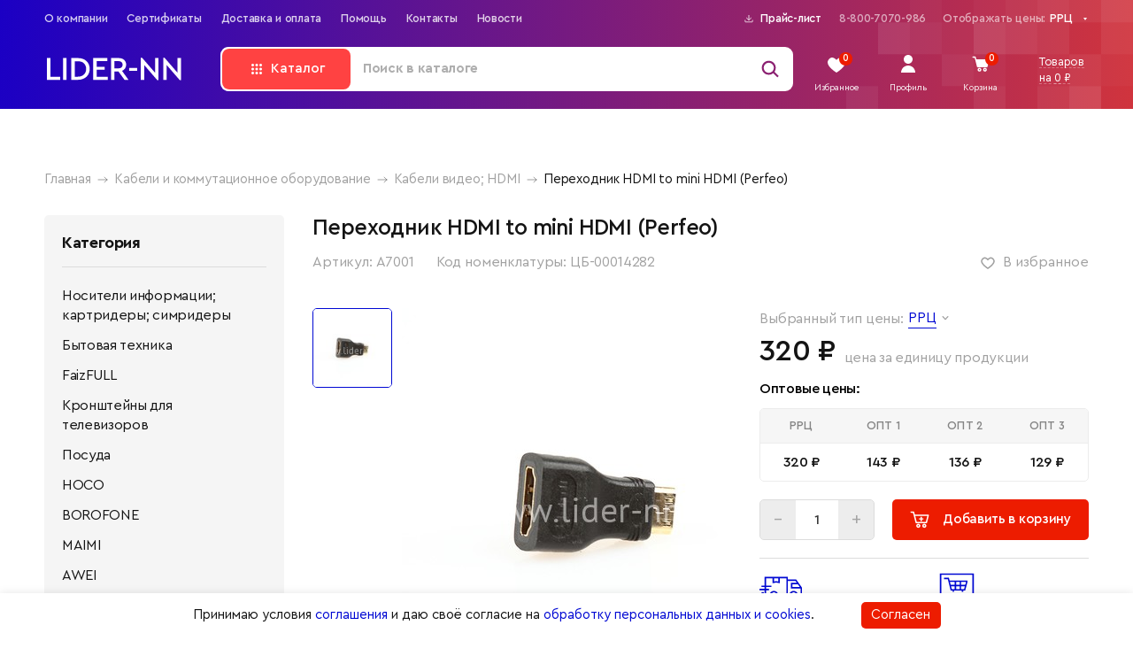

--- FILE ---
content_type: text/html; charset=UTF-8
request_url: https://www.lider-nn.ru/perexodnik-hdmi-to-mini-hdmi-perfeo-19903.html
body_size: 36683
content:
<!doctype html>
<html class="no-js" lang="ru-RU">
<head>
    <title>Переходник HDMI to mini HDMI (Perfeo) | Lider-NN - аксессуары для сотовых телефонов оптом</title>
                <meta name="title" content="Переходник HDMI to mini HDMI (Perfeo) | Lider-NN - аксессуары для сотовых телефонов оптом" />
                <meta property="og:title" content="Переходник HDMI to mini HDMI (Perfeo) | Lider-NN - аксессуары для сотовых телефонов оптом">    
    <meta charset="utf-8">
    <meta property="og:type" content="website">
    <meta property="og:url" content="https://www.lider-nn.ru/perexodnik-hdmi-to-mini-hdmi-perfeo-19903.html">
            <meta property="og:image" content="https://www.lider-nn.ru//assets/images/products/19903/440x440/dc9b68f5a9904fa1a51d78228dcec8a1.jpg"/>        <meta name="viewport" content="width=device-width, initial-scale=1">
    <meta name="yandex-verification" content="36f6289dc18eb700" />
    <meta name="yandex-verification" content="440f5aef0813e000" />
    <link href="/favicon.ico" rel="shortcut icon" type="image/x-icon" />
  
    <link rel="stylesheet" type="text/css" href="/assets/templates/lidernn/assets/lib/slick.css" />
    <link rel="stylesheet" type="text/css" href="/assets/templates/lidernn/assets/lib/jquery.fancybox.min.css" />
    <link rel="stylesheet" type="text/css" href="/assets/templates/lidernn/assets/lib/slick-theme.css" />
    <link rel="stylesheet" type="text/css" href="/assets/templates/lidernn/assets/lib/tingle.min.css" />
    
    <link rel="stylesheet" type="text/css" href="/assets/templates/lidernn/assets/css/app.css" />
    <link rel="stylesheet" type="text/css" href="/assets/templates/lidernn/assets/css/addon.css?4" />
    
    <link rel="canonical" href="https://www.lider-nn.ru/perexodnik-hdmi-to-mini-hdmi-perfeo-19903.html">

    <script>
        window.app={"debug":null,"ajax":{"order":"https:\/\/www.lider-nn.ru\/print-49179.html","upload":"https:\/\/www.lider-nn.ru\/ajax\/upload\/"},"resource":{"id":19903,"tree":[19903,"135","128","2"]}};
    </script>
    <!-- Google Tag Manager -->
    <script>(function(w,d,s,l,i){ w[l]=w[l]||[];w[l].push({ 'gtm.start':
    new Date().getTime(),event:'gtm.js'});var f=d.getElementsByTagName(s)[0],
    j=d.createElement(s),dl=l!='dataLayer'?'&l='+l:'';j.async=true;j.src=
    'https://www.googletagmanager.com/gtm.js?id='+i+dl;f.parentNode.insertBefore(j,f);
    })(window,document,'script','dataLayer','GTM-TH39X36');</script>
    <!-- End Google Tag Manager -->

<meta name="msfavorites:version" content="3.0.5-beta">
<meta name="msfavorites:ctx" content="web">
<meta name="msfavorites:actionUrl" content="/assets/components/msfavorites/action.php">

<script type="text/javascript">msBasketsConfig = {"cssUrl":"\/assets\/components\/msbaskets\/css\/web\/","jsUrl":"\/assets\/components\/msbaskets\/js\/web\/","actionUrl":"\/assets\/components\/msbaskets\/action.php"};</script>
<link rel="stylesheet" href="/assets/components/msearch2/css/web/default.css" type="text/css" />

	<script type="text/javascript">
		if (typeof mse2Config == "undefined") {mse2Config = {"cssUrl":"\/assets\/components\/msearch2\/css\/web\/","jsUrl":"\/assets\/components\/msearch2\/js\/web\/","actionUrl":"\/assets\/components\/msearch2\/action.php"};}
		if (typeof mse2FormConfig == "undefined") {mse2FormConfig = {};}
		mse2FormConfig["5aa5338a09853f673239ffa9ba9e93c3eb314edc"] = {"autocomplete":"queries","queryVar":"query","minQuery":3,"pageId":26};
	</script>
<link rel="stylesheet" href="/assets/components/msdiscount/css/web/main.css" type="text/css" />
<script type="text/javascript">OfficeConfig={"cssUrl":"\/assets\/components\/office\/css\/","jsUrl":"\/assets\/components\/office\/js\/","actionUrl":"\/assets\/components\/office\/action.php","close_all_message":"\u0437\u0430\u043a\u0440\u044b\u0442\u044c \u0432\u0441\u0435","pageId":19903,"csrf":"58dd40ad1bd617cc8b75e1a34fdb9310"};</script>
</head>
<body>
    <!-- Google Tag Manager (noscript) -->
    <noscript><iframe src="https://www.googletagmanager.com/ns.html?id=GTM-TH39X36"
    height="0" width="0" style="display:none;visibility:hidden"></iframe></noscript>
    <!-- End Google Tag Manager (noscript) -->


<header class="header">
  <div class="header__content-wrap w-100 m-auto position-relative">
    <div class="d-lg-flex justify-content-lg-between">
      <div class="header-active__bottom d-none d-lg-block">
        <ul class="d-flex"><li class="first"><a href="https://www.lider-nn.ru/o-kompanii-4.html" >О компании</a></li><li><a href="https://www.lider-nn.ru/sertifikatyi-5.html" >Сертификаты</a></li><li><a href="https://www.lider-nn.ru/dostavka-i-oplata-7.html" >Доставка и оплата</a></li><li><a href="https://www.lider-nn.ru/pomoshh-8.html" >Помощь</a></li><li><a href="https://www.lider-nn.ru/kontaktyi-9.html" >Контакты</a></li><li class="last"><a href="https://www.lider-nn.ru/novosti-13.html" >Новости</a></li></ul>	  
      </div>
      <div class="header-active__top header__tablet d-sm-none d-md-block">
        <ul class="d-flex justify-content-between">
          <li class="order-lg-1 d-flex">
            Отображать цены:
            <form action="" method="POST" class="price_type_change">
                <div class="position-relative">
                    <select name="price_type"><option selected value="price">РРЦ</option><option  value="opt1">Опт 1</option><option  value="opt2">Опт 2</option><option  value="opt3">Опт 3</option></select>                    <img src="/assets/templates/lidernn/assets/img/svg_sprite/select-arrow-white.svg" alt="arrow" class="d-lg-block position-absolute">
                    <img src="/assets/templates/lidernn/assets/img/svg_sprite/select-arrow.svg" alt="arrow" class="d-lg-none position-absolute">
                </div>
                <input type="hidden" name="action" value="price_type/change">
                <button type="submit" class="hidden"></button>
            </form>
          </li>
          <div class="d-flex order-lg-0">
            <li class="order-1 m-0 ml-4"><a href="tel:8-800-7070-986">8-800-7070-986</a></li>
            <li class="order-0 m-0">
              <a href="https://www.lider-nn.ru/prajs-list-6.html">
                <picture>
                  <source media="(min-width: 1280px)" srcset="/assets/templates/lidernn/assets/img/download-white.svg">
                  <img src="/assets/templates/lidernn/assets/img/download.svg" alt="download">
                </picture>
                Прайс-лист
              </a>
            </li>
          </div>
        </ul>
      </div>
    </div>
    <div class="d-md-flex justify-content-md-between">
      <div class="header-top order-md-1 d-flex justify-content-sm-between align-items-center flex-shrink-0">
        <a href="https://www.lider-nn.ru/my/favorites/" class="header__link-svg header__like position-relative flex-shrink-0 d-flex align-items-center justify-content-center msfavorites-total-all visible"
            data-data-list="default"
            data-data-type="resource"
            data-msfavorites-animation
        >
          <div class="position-relative">
            <img src="/assets/templates/lidernn/assets/img/svg_sprite/favorite-white.svg" alt="favorite" class="svg d-none d-lg-block">
            <img src="/assets/templates/lidernn/assets/img/svg_sprite/favorite.svg" alt="favorite" class="svg d-lg-none">
            <p class="header__status header__like-status position-absolute text-center m-0 msfavorites-total" data-data-list="default" data-data-type="resource">0</p>
          </div>
          <p class="header__status-txt">Избранное</p>
        </a>
                <button type="button" class="position-relative header__link-svg header__profile flex-shrink-0 d-flex align-items-center justify-content-center open-login-popup open-popup">
          <img src="/assets/templates/lidernn/assets/img/svg_sprite/lk-white.svg" alt="lk" class="svg d-none d-lg-block">
          <img src="/assets/templates/lidernn/assets/img/svg_sprite/lk.svg" alt="lk" class="svg d-lg-none">
          <p class="header__status-txt">Профиль</p>
        </button>
        
        <a href="https://www.lider-nn.ru/korzina-12.html" class="header__link-svg header__basket position-relative flex-shrink-0 d-flex align-items-center justify-content-center msMiniCart">
                  <div class="position-relative">
                    <img src="/assets/templates/lidernn/assets/img/svg_sprite/basket-white.svg" alt="basket" class="svg d-none d-lg-block">
                    <img src="/assets/templates/lidernn/assets/img/svg_sprite/basket.svg" alt="basket" class="svg d-lg-none">
                    <p class="header__status header__basket-status position-absolute text-center m-0 ms2_total_count">0</p>
                  </div>
                  <p class="header__status-txt">Корзина</p>
                </a>
                <a href="https://www.lider-nn.ru/korzina-12.html" class="header__basket-text d-none d-lg-block m-0 mr-1 ml-1 msMiniCart">
                  <span>Товаров</span>
                  <br>
                  <span>на <span class="ms2_total_cost">0</span> ₽</span>
                </a>  
      </div>
      <div class="header-bottom position-relative overflow-hidden order-md-0 w-100 d-flex justify-content-sm-between justify-content-md-start align-items-center">
        <div class="header__menu d-lg-none">
          <img src="/assets/templates/lidernn/assets/img/svg_sprite/menu-icon.svg" alt="menu" class="svg">
          <img src="/assets/templates/lidernn/assets/img/svg_sprite/close-icon.svg" alt="close" class="svg">
        </div>
        <a href="/">
            <picture>
              <source media="(min-width: 1280px)" srcset="/assets/templates/lidernn/assets/img/LIDER-NN-white.svg">
              <img src="/assets/templates/lidernn/assets/img/LIDER-NN.svg" alt="logo" class="logo flex-shrink-0">
            </picture>
        </a>
        <div class="header__search-block d-md-none"></div>
        <div class="header__search d-flex align-items-center justify-content-between h-100">
            <img src="/assets/templates/lidernn/assets/img/svg_sprite/search-icon.svg" alt="search" class="svg header__search-icon d-lg-none">
            <img src="/assets/templates/lidernn/assets/img/svg_sprite/search-icon-1280.svg" alt="search" class="svg header__search-icon d-none d-lg-block">
            <div class="header__input w-100 position-relative">
                    <form data-key="5aa5338a09853f673239ffa9ba9e93c3eb314edc" action="https://www.lider-nn.ru/search/" id="app-search-form">
                
                    <div class="catalog-btn">Каталог</div>
                    
                    <input type="search" placeholder1="&nbsp;" class="header__input-search w-100" name="query" value="" placeholder="Поиск в каталоге">
                    </form>
                    <!--<span class="position-absolute d-none d-md-inline">Поиск в каталоге</span>-->
                    <!--<p class="position-absolute d-ms-block d-md-none">Поиск в каталоге</p>-->
                  </div>            <img src="/assets/templates/lidernn/assets/img/svg_sprite/close-icon.svg" alt="close" class="svg header__search-close d-md-none">
        </div>
      </div>
    </div>
    
        <div class="header-active">
          <div class="overflow-auto h-100">
            <div class="header-active__top d-md-none">
              <ul>
                <li class="d-flex">
                  Отображать цены:
                  <form action="" method="POST" class="price_type_change">
                      <div class="position-relative">
                          <select name="price_type"><option selected value="price">РРЦ</option><option  value="opt1">Опт 1</option><option  value="opt2">Опт 2</option><option  value="opt3">Опт 3</option></select>                        <img src="/assets/templates/lidernn/assets/img/svg_sprite/select-arrow-white.svg" alt="arrow" class="d-lg-block position-absolute">
                        <img src="/assets/templates/lidernn/assets/img/svg_sprite/select-arrow.svg" alt="arrow" class="d-lg-none position-absolute">
                      </div>
                      <input type="hidden" name="action" value="price_type/change">
                      <button type="submit" class="hidden"></button>
                  </form>
                </li>
                <li><a href="tel:8-800-7070-986">8-800-7070-986</a></li>
                <li><a href="https://www.lider-nn.ru/prajs-list-6.html"><img src="/assets/templates/lidernn/assets/img/download.svg" alt="download">Прайс-лист</a></li>
              </ul>
            </div>
            <div class="header-active__middle d-lg-none">
                <!--Array
(
    [0] => 19903
    [1] => 135
    [2] => 128
    [3] => 2
)
--><ul><li data-id="161" ><a href="/nositeli-informaczii-kartrideryi-simrideryi-161.html"><span class="menu-item">Носители информации; картридеры; симридеры</span></a><ul><li data-id="163"  data-type="column3" ><a href="/kartyi-pamyati-163.html"><span class="menu-item">Карты памяти</span></a><ul><li data-id="14881" ><a href="/microsd-2gb-14881.html"><span class="menu-item">MicroSD  2GB</span></a></li><li data-id="52912" ><a href="/microsd-256gb-52912.html"><span class="menu-item">MicroSD 256GB</span></a></li><li data-id="14880" ><a href="/microsd-4gb-14880.html"><span class="menu-item">MicroSD  4GB</span></a></li><li data-id="14879" ><a href="/microsd-8gb-14879.html"><span class="menu-item">MicroSD  8GB</span></a></li><li data-id="14878" ><a href="/microsd-16gb-14878.html"><span class="menu-item">MicroSD  16GB</span></a></li><li data-id="14877" ><a href="/microsd-32gb-14877.html"><span class="menu-item">MicroSD  32GB</span></a></li><li data-id="14882" ><a href="/microsd-64gb-14882.html"><span class="menu-item">MicroSD  64GB</span></a></li><li data-id="39406" ><a href="/microsd-128gb-39406.html"><span class="menu-item">MicroSD 128GB</span></a></li></ul></li><li data-id="162"  data-type="column3" ><a href="/usb-flashki.html"><span class="menu-item">USB Флеш накопители</span></a><ul><li data-id="14875" ><a href="/usb-flash-4gb-14875.html"><span class="menu-item">USB Flash  4GB</span></a></li><li data-id="54504" ><a href="/usb-flash-256gb-54504.html"><span class="menu-item">USB Flash  256GB</span></a></li><li data-id="14874" ><a href="/usb-flash-8gb-14874.html"><span class="menu-item">USB Flash  8GB</span></a></li><li data-id="14873" ><a href="/usb-flash-16gb-14873.html"><span class="menu-item">USB Flash  16GB</span></a></li><li data-id="14872" ><a href="/usb-flash-32gb-14872.html"><span class="menu-item">USB Flash  32GB</span></a></li><li data-id="14871" ><a href="/usb-flash-64gb-14871.html"><span class="menu-item">USB Flash  64GB</span></a></li><li data-id="14876" ><a href="/usb-flash-128gb-14876.html"><span class="menu-item">USB Flash  128GB</span></a></li></ul></li><li data-id="164" ><a href="/diskikonvertyi-dlya-diskov-164.html"><span class="menu-item">Диски/конверты для дисков</span></a></li></ul></li><li data-id="54752" ><a href="/byitovaya-texnika-54752.html"><span class="menu-item">Бытовая техника</span></a><ul><li data-id="54753" ><a href="/duxovyie-shkafyi-54753.html"><span class="menu-item">Духовые шкафы</span></a></li><li data-id="54787" ><a href="/varochnyie-paneli-gazovyie-54787.html"><span class="menu-item">Варочные панели газовые</span></a></li><li data-id="54788" ><a href="/vyityazhki-54788.html"><span class="menu-item">Вытяжки</span></a></li><li data-id="54876" ><a href="/nastolnyie-elektricheskie-plityi-54876.html"><span class="menu-item">Настольные электрические плиты</span></a></li><li data-id="54877" ><a href="/varochnyie-paneli-indukczionnyie-54877.html"><span class="menu-item">Варочные панели индукционные</span></a></li><li data-id="54878" ><a href="/varochnyie-paneli-elektricheskie-54878.html"><span class="menu-item">Варочные панели электрические</span></a></li></ul></li><li data-id="54920" ><a href="/faizfull-54920.html"><span class="menu-item">FaizFULL</span></a><ul><li data-id="54921" ><a href="/fm-modulyatoryi-54921.html"><span class="menu-item">FM Модуляторы</span></a></li><li data-id="54922" ><a href="/naushniki-54922.html"><span class="menu-item">Наушники</span></a><ul><li data-id="54923" ><a href="/bluetooth-garnitura-54923.html"><span class="menu-item">Bluetooth-гарнитура</span></a></li><li data-id="54935" ><a href="/naushniki-polnorazmernyie-54935.html"><span class="menu-item">Наушники полноразмерные</span></a></li><li data-id="54936" ><a href="/naushniki-vakuumnyie-54936.html"><span class="menu-item">Наушники вакуумные</span></a></li></ul></li><li data-id="54924" ><a href="/vneshnie-akkumulyatoryi-power-bank-54924.html"><span class="menu-item">Внешние аккумуляторы (Power Bank)</span></a></li><li data-id="54925" ><a href="/zaryadnyie-ustrojstva-54925.html"><span class="menu-item">Зарядные устройства</span></a><ul><li data-id="54926" ><a href="/setevyie-zaryadnyie-ustrojstva-54926.html"><span class="menu-item">Сетевые зарядные устройства</span></a></li><li data-id="54927" ><a href="/avtomobilnyie-zaryadnyie-utrojstva-54927.html"><span class="menu-item">Автомобильные зарядные утройства</span></a></li></ul></li><li data-id="55004" ><a href="/kabeli-data-cable-55004.html"><span class="menu-item">Кабели (Data Cable)</span></a><ul><li data-id="55005" ><a href="/audiokabeli-i-perexodniki-55005.html"><span class="menu-item">Аудиокабели и переходники</span></a></li><li data-id="55006" ><a href="/kabeli-usb-na-micro-55006.html"><span class="menu-item">Кабели USB на Micro</span></a></li><li data-id="55007" ><a href="/kabeli-usb-na-type-c-55007.html"><span class="menu-item">Кабели USB на Type-C</span></a></li><li data-id="55008" ><a href="/kabeli-dlya-iphone-566plus77plus-55008.html"><span class="menu-item">Кабели для iPhone 5/6/6Plus/7/7Plus</span></a></li><li data-id="55471" ><a href="/kabeli-universalnyie-55471.html"><span class="menu-item">Кабели универсальные</span></a></li><li data-id="55761" ><a href="/kabeli-hdmi-55761.html"><span class="menu-item">Кабели HDMI</span></a></li></ul></li><li data-id="55009" ><a href="/derzhateli-v-avto-car-holder-55009.html"><span class="menu-item">Держатели в авто (Car Holder)</span></a></li><li data-id="55296" ><a href="/zashhitnyie-stekla-55296.html"><span class="menu-item">Защитные стекла</span></a><ul><li data-id="55297" ><a href="/zashhitnyie-stekla-dlya-samsung-55297.html"><span class="menu-item">Защитные стекла для Samsung</span></a></li><li data-id="55298" ><a href="/zashhitnyie-stekla-dlya-apple-55298.html"><span class="menu-item">Защитные стекла для APPLE</span></a></li></ul></li><li data-id="55467" ><a href="/kompyuternyie-aksessuaryi-55467.html"><span class="menu-item">Компьютерные аксессуары</span></a><ul><li data-id="55468" ><a href="/kovriki-dlya-myishi-55468.html"><span class="menu-item">Коврики для мыши</span></a></li><li data-id="55469" ><a href="/myishi-provodnyie-55469.html"><span class="menu-item">Мыши проводные</span></a></li><li data-id="55470" ><a href="/myishi-besprovodnyie-55470.html"><span class="menu-item">Мыши беспроводные</span></a></li></ul></li></ul></li><li data-id="55320" ><a href="/kronshtejnyi-dlya-televizorov-55320.html"><span class="menu-item">Кронштейны для телевизоров</span></a></li><li data-id="55586" ><a href="/posuda-55586.html"><span class="menu-item">Посуда</span></a><ul><li data-id="55741" ><a href="/dekanteryi-55741.html"><span class="menu-item">Декантеры</span></a></li><li data-id="55742" ><a href="/kuvshinyi-55742.html"><span class="menu-item">Кувшины</span></a></li><li data-id="55743" ><a href="/chajniki-55743.html"><span class="menu-item">Чайники</span></a></li></ul></li><li data-id="47667" ><a href="/hoco-47667.html"><span class="menu-item">HOCO</span></a><ul><li data-id="47671"  data-type="column3" ><a href="/derzhateli-v-avto-car-holder-47671.html"><span class="menu-item">Держатели в авто (Car Holder)</span></a></li><li data-id="52595" ><a href="/fm-modulyatoryi-52595.html"><span class="menu-item">FM Модуляторы</span></a></li><li data-id="53474" ><a href="/2.10-zashhitnyie-stekla-53474.html"><span class="menu-item">2.10 Защитные стекла</span></a></li><li data-id="47673" ><a href="/kabeli-data-cable-47673.html"><span class="menu-item">Кабели (Data Cable)</span></a><ul><li data-id="53443" ><a href="/usb-hub-53443.html"><span class="menu-item">USB HUB</span></a></li><li data-id="49613" ><a href="/kabeli-universalnyie-49613.html"><span class="menu-item">Кабели универсальные</span></a></li><li data-id="47674" ><a href="/audiokabeli-47674.html"><span class="menu-item">Аудиокабели</span></a></li><li data-id="47675" ><a href="/kabeli-usb-na-micro-47675.html"><span class="menu-item">Кабели USB на Micro</span></a></li><li data-id="47676" ><a href="/kabeli-usb-na-type-c-47676.html"><span class="menu-item">Кабели USB на Type-C</span></a></li><li data-id="47847" ><a href="/kabeli-usb-na-lightning-47847.html"><span class="menu-item">Кабели USB на Lightning</span></a></li></ul></li><li data-id="47672"  data-type="column3" ><a href="/vneshnie-akkumulyatoryi-power-bank-47672.html"><span class="menu-item">Внешние аккумуляторы (Power Bank)</span></a></li><li data-id="47668" ><a href="/zaryadnyie-ustrojstva-47668.html"><span class="menu-item">Зарядные устройства</span></a><ul><li data-id="47670"  data-type="column3" ><a href="/avtomobilnyie-zaryadnyie-ustrojstva-47670.html"><span class="menu-item">Автомобильные зарядные устройства</span></a></li><li data-id="50051" ><a href="/besprovodnyie-zaryadnyie-ustrojstva-dlya-telefonov-50051.html"><span class="menu-item">Беспроводные зарядные устройства для телефонов</span></a></li><li data-id="47864" ><a href="/razvetviteli-i-udliniteli-ot-prikurivatelya-47864.html"><span class="menu-item">Разветвители и удлинители от прикуривателя</span></a></li><li data-id="47669" ><a href="/setevyie-zaryadnyie-ustrojstva-47669.html"><span class="menu-item">Сетевые зарядные устройства</span></a></li></ul></li><li data-id="47684" ><a href="/kolonki-47684.html"><span class="menu-item">Колонки</span></a></li><li data-id="47679"  data-type="column3" ><a href="/naushniki-bluetooth-47679.html"><span class="menu-item">Наушники Bluetooth</span></a><ul><li data-id="47681" ><a href="/bluetooth-garnitura-47681.html"><span class="menu-item">Bluetooth-гарнитура</span></a></li><li data-id="47680" ><a href="/vakuumnyie-47680.html"><span class="menu-item">Вакуумные</span></a></li><li data-id="47682" ><a href="/polnorazmernyie-47682.html"><span class="menu-item">Полноразмерные</span></a></li></ul></li><li data-id="47677" ><a href="/naushniki-mp3mp4-47677.html"><span class="menu-item">Наушники MP3/MP4</span></a><ul><li data-id="47683" ><a href="/naushniki-vakuumnyie-47683.html"><span class="menu-item">Наушники вакуумные</span></a></li><li data-id="47678" ><a href="/naushniki-polnorazmernyie-47678.html"><span class="menu-item">Наушники полноразмерные</span></a></li></ul></li><li data-id="47957" ><a href="/monopod-palka-dlya-selfi-47957.html"><span class="menu-item">Монопод (палка) для селфи</span></a></li></ul></li><li data-id="49410" ><a href="/borofone-49410.html"><span class="menu-item">BOROFONE</span></a><ul><li data-id="49421" ><a href="/zaryadnyie-ustrojstva-49421.html"><span class="menu-item">Зарядные устройства</span></a><ul><li data-id="49423"  data-type="column3" ><a href="/avtomobilnyie-zaryadnyie-ustrojstva-49423.html"><span class="menu-item">Автомобильные зарядные устройства</span></a></li><li data-id="49422" ><a href="/setevyie-zaryadnyie-ustrojstva-49422.html"><span class="menu-item">Сетевые зарядные устройства</span></a></li></ul></li><li data-id="52411" ><a href="/bizhuteriya-52411.html"><span class="menu-item">Бижутерия</span></a></li><li data-id="49420" ><a href="/derzhateli-v-avto-car-holder-49420.html"><span class="menu-item">Держатели в авто (Car Holder)</span></a></li><li data-id="49415" ><a href="/kabeli-data-cable-49415.html"><span class="menu-item">Кабели (Data Cable)</span></a><ul><li data-id="53209" ><a href="/kabeli-universalnyie-53209.html"><span class="menu-item">Кабели универсальные</span></a></li><li data-id="53210" ><a href="/usb-hub-53210.html"><span class="menu-item">USB HUB</span></a></li><li data-id="49419" ><a href="/audiokabeli-i-perexodniki-49419.html"><span class="menu-item">Аудиокабели и переходники</span></a></li><li data-id="49418" ><a href="/kabeli-usb-na-micro-49418.html"><span class="menu-item">Кабели USB на Micro</span></a></li><li data-id="49417" ><a href="/kabeli-usb-na-type-c-49417.html"><span class="menu-item">Кабели USB на Type-C</span></a></li><li data-id="49416" ><a href="/kabeli-usb-lightning-49416.html"><span class="menu-item">Кабели USB Lightning</span></a></li></ul></li><li data-id="49414"  data-type="column3" ><a href="/vneshnie-akkumulyatoryi-power-bank-49414.html"><span class="menu-item">Внешние аккумуляторы (Power Bank)</span></a></li><li data-id="49424" ><a href="/kolonki-49424.html"><span class="menu-item">Колонки</span></a></li><li data-id="49411" ><a href="/naushniki-49411.html"><span class="menu-item">Наушники</span></a><ul><li data-id="49412" ><a href="/bluetooth-garnitura-49412.html"><span class="menu-item">Bluetooth-гарнитура</span></a></li><li data-id="49413" ><a href="/naushniki-vakuumnyie-49413.html"><span class="menu-item">Наушники вакуумные</span></a></li><li data-id="50976" ><a href="/naushniki-polnorazmernyie-50976.html"><span class="menu-item">Наушники полноразмерные</span></a></li></ul></li><li data-id="50975"  data-type="column3" ><a href="/6.7-monopod-palka-dlya-selfi-50975.html"><span class="menu-item">6.7 Монопод (палка) для селфи</span></a></li><li data-id="51317" ><a href="/smart-chasyi-51317.html"><span class="menu-item">СМАРТ часы</span></a></li><li data-id="51918" ><a href="/fm-modulyatoryi-51918.html"><span class="menu-item">FM Модуляторы</span></a></li></ul></li><li data-id="50394" ><a href="/maimi-50394.html"><span class="menu-item">MAIMI</span></a><ul><li data-id="50397" ><a href="/zaryadnyie-ustrojstva-50397.html"><span class="menu-item">Зарядные устройства</span></a><ul><li data-id="50398" ><a href="/avtomobilnyie-zaryadnyie-ustrojstva-50398.html"><span class="menu-item">Автомобильные зарядные устройства</span></a></li><li data-id="50461" ><a href="/setevyie-zaryadnyie-ustrojstva-50461.html"><span class="menu-item">Сетевые зарядные устройства</span></a></li></ul></li><li data-id="54304" ><a href="/4.6-kolonki-54304.html"><span class="menu-item">4.6 Колонки</span></a></li><li data-id="50517" ><a href="/derzhateli-v-avto-car-holder-50517.html"><span class="menu-item">Держатели в авто (Car Holder)</span></a></li><li data-id="50457" ><a href="/kabeli-data-cable-50457.html"><span class="menu-item">Кабели (Data Cable)</span></a><ul><li data-id="50458" ><a href="/kabeli-dlya-iphone-566plus77plus-50458.html"><span class="menu-item">Кабели для iPhone 5/6/6Plus/7/7Plus</span></a></li><li data-id="50459" ><a href="/kabeli-usb-na-type-c-50459.html"><span class="menu-item">Кабели USB на Type-C</span></a></li><li data-id="50460" ><a href="/kabeli-usb-na-micro-50460.html"><span class="menu-item">Кабели USB на Micro</span></a></li><li data-id="50957"  data-type="column3" ><a href="/audiokabeli-50957.html"><span class="menu-item">Аудиокабели</span></a></li><li data-id="51292"  data-type="column3" ><a href="/kabeli-universalnyie-51292.html"><span class="menu-item">Кабели универсальные</span></a></li></ul></li><li data-id="50456" ><a href="/vneshnie-akkumulyatoryi-power-bank-50456.html"><span class="menu-item">Внешние аккумуляторы (Power Bank)</span></a></li><li data-id="50395" ><a href="/naushniki-50395.html"><span class="menu-item">Наушники</span></a><ul><li data-id="50396" ><a href="/naushniki-vakuumnyie-50396.html"><span class="menu-item">Наушники вакуумные</span></a></li><li data-id="51459"  data-type="column3" ><a href="/naushniki-bluetooth-51459.html"><span class="menu-item">Наушники Bluetooth</span></a></li></ul></li></ul></li><li data-id="43815" ><a href="/awei-43815.html"><span class="menu-item">AWEI</span></a><ul><li data-id="44630" ><a href="/ochistiteli-vozduxa-air-purifier-44630.html"><span class="menu-item">Очистители воздуха (Air Purifier)</span></a></li><li data-id="43817" ><a href="/zaryadnyie-ustrojstva-43817.html"><span class="menu-item">Зарядные устройства</span></a><ul><li data-id="43819"  data-type="column3" ><a href="/avtomobilnyie-zaryadnyie-ustrojstva-43819.html"><span class="menu-item">Автомобильные зарядные устройства</span></a></li><li data-id="50052" ><a href="/besprovodnyie-zaryadnyie-ustrojstva-dlya-telefonov-50052.html"><span class="menu-item">Беспроводные зарядные устройства для телефонов</span></a></li><li data-id="43818" ><a href="/razvetviteli-i-udliniteli-ot-prikurivatelya-43818.html"><span class="menu-item">Разветвители и удлинители от прикуривателя</span></a></li><li data-id="43820" ><a href="/setevyie-zaryadnyie-ustrojstva-43820.html"><span class="menu-item">Сетевые зарядные устройства</span></a></li></ul></li><li data-id="44629"  data-type="column3" ><a href="/derzhateli-v-avto-car-holder-44629.html"><span class="menu-item">Держатели в авто (Car Holder)</span></a></li><li data-id="44631" ><a href="/kabeli-data-cable-44631.html"><span class="menu-item">Кабели (Data Cable)</span></a><ul><li data-id="44636" ><a href="/kabeli-universalnyie-44636.html"><span class="menu-item">Кабели универсальные</span></a></li><li data-id="44635" ><a href="/audiokabeli-44635.html"><span class="menu-item">Аудиокабели</span></a></li><li data-id="44632" ><a href="/kabeli-usb-na-micro-44632.html"><span class="menu-item">Кабели USB на Micro</span></a></li><li data-id="44634" ><a href="/kabeli-usb-na-type-c-44634.html"><span class="menu-item">Кабели USB на Type-C</span></a></li><li data-id="44633" ><a href="/kabeli-dlya-iphone-566plus77plus-44633.html"><span class="menu-item">Кабели для iPhone 5/6/6Plus/7/7Plus</span></a></li></ul></li><li data-id="44832"  data-type="column3" ><a href="/vneshnie-akkumulyatoryi-power-bank-44832.html"><span class="menu-item">Внешние аккумуляторы (Power Bank)</span></a></li><li data-id="43816"  data-type="column3" ><a href="/kolonki-43816.html"><span class="menu-item">Колонки</span></a></li><li data-id="43868" ><a href="/naushniki-bluetooth-43868.html"><span class="menu-item">Наушники Bluetooth</span></a><ul><li data-id="46007" ><a href="/bluetooth-garnitura-46007.html"><span class="menu-item">Bluetooth-гарнитура</span></a></li><li data-id="46005" ><a href="/vakuumnyie-46005.html"><span class="menu-item">Вакуумные</span></a></li><li data-id="46006" ><a href="/polnorazmernyie-46006.html"><span class="menu-item">Полноразмерные</span></a></li></ul></li><li data-id="51569" ><a href="/naushniki-mp3mp4-51569.html"><span class="menu-item">Наушники MP3/MP4</span></a><ul><li data-id="43871" ><a href="/naushniki-vakuumnyie-43871.html"><span class="menu-item">Наушники вакуумные</span></a></li><li data-id="43869" ><a href="/naushniki-polnorazmernyie-43869.html"><span class="menu-item">Наушники полноразмерные</span></a></li></ul></li><li data-id="48058" ><a href="/fitnes-brasletyi-48058.html"><span class="menu-item">Фитнес браслеты</span></a></li></ul></li><li data-id="54229"  data-type="column3" ><a href="/kolonki-eltronic-54229.html"><span class="menu-item">Колонки Eltronic</span></a></li><li data-id="82" ><a href="/muzyikalnyie-kolonki-82.html"><span class="menu-item">Музыкальные колонки</span></a><ul><li data-id="39089"  data-type="column3" ><a href="/akusticheskie-sistemy.html"><span class="menu-item">Колонки ELTRONIC</span></a></li><li data-id="39088" ><a href="/besprovodnyie-kolonki-39088.html"><span class="menu-item">Беспроводные колонки</span></a></li><li data-id="39221" ><a href="/kolonki-dlya-kompyuterov-39221.html"><span class="menu-item">Колонки для компьютеров</span></a></li></ul></li><li data-id="146" ><a href="/naushniki-dlya-kompyuterov-smartfonov-i-mr3mr4-pleeryi-146.html"><span class="menu-item">Наушники для компьютеров; смартфонов и МР3/МР4 плееры</span></a><ul><li data-id="64" ><a href="/mp3mp4-pleeryi-64.html"><span class="menu-item">MP3/MP4 плееры</span></a></li><li data-id="42884" ><a href="/naushniki-tws-42884.html"><span class="menu-item">Наушники TWS</span></a></li><li data-id="28577"  data-type="column3" ><a href="/naushniki-bluetooth-28577.html"><span class="menu-item">Наушники Bluetooth</span></a></li><li data-id="23603"  data-type="column3" ><a href="/komputernye-naushniki.html "><span class="menu-item">Наушники с разъемом для компьютера</span></a><ul><li data-id="50159"  data-type="column3" ><a href="/igrovye-naushniki.html"><span class="menu-item">Игровые наушники</span></a></li></ul></li><li data-id="9272" ><a href="/naushniki-polnorazmernyie-9272.html"><span class="menu-item">Наушники полноразмерные</span></a></li><li data-id="148"  data-type="column3" ><a href="/naushniki-mp3mp4-vakuumnyievnutrikanalnyie-148.html"><span class="menu-item">Наушники MP3/MP4 вакуумные/внутриканальные</span></a></li></ul></li><li data-id="31" ><a href="/kompyuternyie-aksessuaryi-i-periferiya-31.html"><span class="menu-item">Компьютерные аксессуары и периферия</span></a><ul><li data-id="34" ><a href="/klaviaturyi-34.html"><span class="menu-item">Клавиатуры</span></a></li><li data-id="33"  data-type="column3" ><a href="/myshki.html "><span class="menu-item">Мыши; коврики для мыши</span></a><ul><li data-id="20762"  data-type="column3" ><a href="/besprovodnyie-20762.html"><span class="menu-item">Беспроводные</span></a></li><li data-id="20763" ><a href="/provodnyie-20763.html"><span class="menu-item">Проводные</span></a></li><li data-id="23032" ><a href="/kovrik-dlya-myishi-23032.html"><span class="menu-item">Коврик для мыши</span></a></li></ul></li><li data-id="32" ><a href="/veb-kameryi-32.html"><span class="menu-item">Веб-камеры</span></a></li><li data-id="49218" ><a href="/mikrofonyi-kompyuternyie-49218.html"><span class="menu-item">Микрофоны компьютерные</span></a></li><li data-id="39" ><a href="/bluetooth-ustrojstva-39.html"><span class="menu-item">Bluetooth-устройства</span></a></li><li data-id="37"  data-type="column3" ><a href="/sumki-dlya-noutbukov-i-netbukov-37.html"><span class="menu-item">Сумки для ноутбуков и нетбуков</span></a></li><li data-id="36" ><a href="/ryukzaki-dlya-noutbukov-i-netbukov-36.html"><span class="menu-item">Рюкзаки для ноутбуков и нетбуков</span></a></li><li data-id="35" ><a href="/papkichexlyi-dlya-noutbukov-i-netbukov-35.html"><span class="menu-item">Папки/чехлы для ноутбуков и нетбуков</span></a></li><li data-id="20228" ><a href="/igrovyie-manipulyatoryi-20228.html"><span class="menu-item">Игровые манипуляторы</span></a></li></ul></li><li data-id="151" ><a href="/zaryadnyie-ustrojstva-dlya-telefonov-smartfonov-planshetov-noutbukov-151.html"><span class="menu-item">Зарядные устройства для телефонов; смартфонов; планшетов; ноутбуков</span></a><ul><li data-id="160" ><a href="/universalnyie-zaryadnyie-ustrojstva-i-naboryi-szuazu-160.html"><span class="menu-item">Универсальные зарядные устройства и наборы СЗУ/АЗУ</span></a></li><li data-id="50050" ><a href="/besprovodnyie-zaryadnyie-ustrojstva-dlya-telefonov-50050.html"><span class="menu-item">Беспроводные зарядные устройства для телефонов</span></a></li><li data-id="159" ><a href="/azu-eltronic-dlya-smartfonov-telefonov-planshetov-159.html"><span class="menu-item">АЗУ ELTRONIC для смартфонов, телефонов, планшетов</span></a></li><li data-id="157" ><a href="/szu-eltronic-dlya-smartfonov-telefonov-planshetov-157.html"><span class="menu-item">СЗУ ELTRONIC для смартфонов, телефонов, планшетов</span></a></li><li data-id="153" ><a href="/azu-eltronic-premium-dlya-smartfonov-telefonov-planshetov-153.html"><span class="menu-item">АЗУ ELTRONIC PREMIUM для смартфонов, телефонов, планшетов</span></a></li><li data-id="158" ><a href="/szu-eltronic-premium-dlya-smartfonov-telefonov-planshetov-158.html"><span class="menu-item">СЗУ ELTRONIC PREMIUM для смартфонов, телефонов, планшетов</span></a></li><li data-id="9861" ><a href="/dopolnitelnyie-akkumulyatoryi-power-bank-9861.html"><span class="menu-item">Дополнительные аккумуляторы (Power Bank)</span></a></li><li data-id="156" ><a href="/zaryadnyie-ustrojstva-dlya-noutbukov-videokamer-fotoapparatov-156.html"><span class="menu-item">Зарядные устройства для ноутбуков; видеокамер; фотоаппаратов</span></a></li><li data-id="154"  data-type="column3" ><a href="/razvetviteli-i-udliniteli-ot-prikurivatelya-154.html"><span class="menu-item">Разветвители и удлинители от прикуривателя</span></a></li><li data-id="155" ><a href="/avtomobilnyie-preobrazovateli-invertoryi-155.html"><span class="menu-item">Автомобильные преобразователи (инверторы)</span></a></li></ul></li><li data-id="128" class="active  " ><a href="/kabeli-i-kommutaczionnoe-oborudovanie-128.html"><span class="menu-item">Кабели и коммутационное оборудование</span></a><ul><li data-id="19747" ><a href="/setevyie-filtryi-19747.html"><span class="menu-item">Сетевые фильтры</span></a></li><li data-id="18597" ><a href="/usb-hub-18597.html"><span class="menu-item">USB HUB</span></a></li><li data-id="46389" ><a href="/kabel-aux-46389.html"><span class="menu-item">Кабель AUX</span></a><ul><li data-id="46391" ><a href="/2-x-kontaktnyie-46391.html"><span class="menu-item">2-х контактные</span></a></li><li data-id="46390" ><a href="/3-x-kontaktnyie-46390.html"><span class="menu-item">3-х контактные</span></a></li></ul></li><li data-id="138" ><a href="/audiokabeli-i-razvetviteli-138.html"><span class="menu-item">Аудиокабели и разветвители</span></a></li><li data-id="9270" ><a href="/kabeli-universalnyie-9270.html"><span class="menu-item">Кабели универсальные</span></a></li><li data-id="130" ><a href="/kabeli-dlya-zu-planshetov-videoregistratorov-gps-130.html"><span class="menu-item">Кабели для ЗУ планшетов; видеорегистраторов; GPS</span></a></li><li data-id="26209" ><a href="/kabeli-usb-na-type-c-26209.html"><span class="menu-item">Кабели USB на Type-C</span></a></li><li data-id="140" ><a href="/kabeli-usb-na-apple-140.html"><span class="menu-item">Кабели USB на APPLE</span></a><ul><li data-id="21832" ><a href="/na-iphone-566plus77plus-21832.html"><span class="menu-item">на iPhone 5/6/6Plus/7/7Plus</span></a></li><li data-id="21833" ><a href="/na-iphone-4g4gs-21833.html"><span class="menu-item">на iPhone 4G/4GS</span></a></li></ul></li><li data-id="139"  data-type="column3" ><a href="/kabeli-samsung-samsung-tab-139.html"><span class="menu-item">Кабели Samsung; Samsung TAB</span></a></li><li data-id="137" ><a href="/kabeli-usb-na-micro-137.html"><span class="menu-item">Кабели USB на Micro</span></a></li><li data-id="136" ><a href="/kabeli-usb-na-mini-136.html"><span class="menu-item">Кабели USB на Mini</span></a></li><li data-id="132" ><a href="/kabeli-usb-na-usb-132.html"><span class="menu-item">Кабели USB на USB</span></a></li><li data-id="135" class="active  " ><a href="/kabeli-video-hdmi-135.html"><span class="menu-item">Кабели видео; HDMI</span></a></li><li data-id="19830" ><a href="/kabeli-scart-19830.html"><span class="menu-item">Кабели SCART</span></a></li><li data-id="134" ><a href="/kabeli-antennyie-134.html"><span class="menu-item">Кабели антенные</span></a></li><li data-id="129" ><a href="/kabeli-dlya-printera-129.html"><span class="menu-item">Кабели для принтера</span></a></li><li data-id="133" ><a href="/patch-kord-litoj-133.html"><span class="menu-item">Патч-корд литой</span></a></li><li data-id="131" ><a href="/prochie-kabeli-131.html"><span class="menu-item">Прочие кабели</span></a></li></ul></li><li data-id="121" ><a href="/derzhateli-dlya-telefonov-popsockets-pupyirki-121.html"><span class="menu-item">Держатели для телефонов; Popsockets; Пупырки</span></a><ul><li data-id="127" ><a href="/vitrinnyie-derzhateli-dlya-smartfonov-telefonov-planshetov-127.html"><span class="menu-item">Витринные держатели для смартфонов; телефонов; планшетов</span></a></li><li data-id="126"  data-type="column3" ><a href="/derzhateli-dlya-planshetov-126.html"><span class="menu-item">Держатели для планшетов</span></a></li><li data-id="125"  data-type="column3" ><a href="/derzhateli-dlya-smartfonov-i-telefonov-125.html"><span class="menu-item">Держатели для смартфонов и телефонов</span></a></li><li data-id="124" ><a href="/derzhateli-v-mashinu-lipkij-kovrik-124.html"><span class="menu-item">Держатели в машину липкий коврик</span></a></li><li data-id="123" ><a href="/derzhateli-dlya-videoregistratorovgps-navigatorov-i-drugix-ustrojstv-123.html"><span class="menu-item">Держатели для видеорегистраторов,GPS навигаторов и других устройств</span></a></li><li data-id="122"  data-type="column3" ><a href="/derzhateli-universalnyie-122.html"><span class="menu-item">Держатели универсальные</span></a></li><li data-id="113" ><a href="/popsockets-pupyirki-113.html"><span class="menu-item">Popsockets; Пупырки</span></a></li></ul></li><li data-id="149"  data-type="column3" ><a href="/videoregistratoryi-fm-modulyatoryi-149.html"><span class="menu-item">Видеорегистраторы; FM Модуляторы</span></a><ul><li data-id="150" ><a href="/videoregistratoryi-radaryi-150.html"><span class="menu-item">Видеорегистраторы; радары</span></a></li><li data-id="51715"  data-type="column3" ><a href="/fm-modulyatoryi-51715.html"><span class="menu-item">FM Модуляторы</span></a></li></ul></li><li data-id="114" ><a href="/batarejki-akkumulyatoryi-dlya-smartfonov-telefonov-114.html"><span class="menu-item">Батарейки; аккумуляторы для смартфонов; телефонов</span></a><ul><li data-id="24706" ><a href="/akkumulyatoryi-aa-aaa-zaryadnyie-ustrojstva-24706.html"><span class="menu-item">Аккумуляторы AA, AAA; зарядные устройства</span></a></li><li data-id="24705" ><a href="/batarejki-palchikovyie-lr6-24705.html"><span class="menu-item">Батарейки пальчиковые (LR6)</span></a></li><li data-id="115" ><a href="/akkumulyatornyie-batarei-dlya-smartfonov-telefonov-115.html"><span class="menu-item">Аккумуляторные батареи для смартфонов; телефонов</span></a></li><li data-id="24704" ><a href="/batarejki-mizinchikovyie-lr03-24704.html"><span class="menu-item">Батарейки мизинчиковые (LR03)</span></a></li><li data-id="24703" ><a href="/batarejki-chasovyie-24703.html"><span class="menu-item">Батарейки часовые</span></a></li></ul></li><li data-id="18596"  data-type="column3" ><a href="/monopodyi-selfi-kolcza-18596.html"><span class="menu-item">Моноподы; селфи кольца</span></a><ul><li data-id="51563"  data-type="column3" ><a href="/monopodyi-51563.html"><span class="menu-item">Моноподы</span></a></li><li data-id="51562"  data-type="column3" ><a href="/selfi-kolcza-shtativyi-51562.html"><span class="menu-item">Селфи-кольца, штативы</span></a></li></ul></li><li data-id="40920" ><a href="/smart-chasyi-40920.html"><span class="menu-item">СМАРТ часы</span></a><ul><li data-id="51571" ><a href="/smart-chasyi-fitnes-brasletyi-51571.html"><span class="menu-item">СМАРТ часы; фитнес браслеты</span></a></li><li data-id="51570" ><a href="/aksessuaryi-dlya-smart-chasov-fitnes-brasletov-51570.html"><span class="menu-item">Аксессуары для СМАРТ часов; фитнес браслетов</span></a></li></ul></li><li data-id="39306" ><a href="/svetomuzyika-39306.html"><span class="menu-item">Светомузыка</span></a><ul><li data-id="39308" ><a href="/generatoryi-speczeffektov-39308.html"><span class="menu-item">Генераторы спецэффектов</span></a></li><li data-id="39307" ><a href="/svetodiodnoe-lazernoe-oborudovanie-39307.html"><span class="menu-item">Светодиодное; лазерное оборудование</span></a></li></ul></li><li data-id="30430" ><a href="/svetotexnicheskaya-produkcziya-fonari-girlyandyi-30430.html"><span class="menu-item">Светотехническая продукция; фонари; гирлянды</span></a><ul><li data-id="30457" ><a href="/istochniki-sveta-svetodiodnyie-lampyi-30457.html"><span class="menu-item">Источники  света (светодиодные лампы)</span></a></li><li data-id="52722" ><a href="/girlyandyi-52722.html"><span class="menu-item">Гирлянды</span></a></li><li data-id="30432" ><a href="/cvetodiodnyie-svetilniki-nakladnyie-vstraivaemyie-30432.html"><span class="menu-item">Cветодиодные светильники (накладные; встраиваемые)</span></a></li><li data-id="30456" ><a href="/osveshhenie-dlya-zhkx-30456.html"><span class="menu-item">Освещение для ЖКХ</span></a></li><li data-id="83" ><a href="/fonari-83.html"><span class="menu-item">Фонари</span></a></li><li data-id="30431" ><a href="/prozhektoryi-30431.html"><span class="menu-item">Прожекторы</span></a></li></ul></li><li data-id="40"  data-type="column3" ><a href="/zadnie-paneli-i-nakladki-dlya-smartfonov-40.html"><span class="menu-item">Задние панели и накладки для смартфонов</span></a><ul><li data-id="22908" ><a href="/zadnie-paneli-universalnyie-22908.html"><span class="menu-item">Задние панели универсальные</span></a></li><li data-id="48"  data-type="column3" ><a href="/zadnie-paneli-dlya-apple-48.html"><span class="menu-item">Задние панели для APPLE</span></a><ul><li data-id="21997" ><a href="/iphone4gs-21997.html"><span class="menu-item">iPhone4G/S</span></a></li><li data-id="52698" ><a href="/iphone1313-pro13-mini13-pro-max-52698.html"><span class="menu-item">iPhone13/13 Pro/13 Mini/13 Pro Max</span></a></li><li data-id="52699" ><a href="/iphone1212-pro12-mini12-pro-max-52699.html"><span class="menu-item">iPhone12/12 Pro/12 Mini/12 Pro Max</span></a></li><li data-id="52700" ><a href="/iphone1111-pro11-pro-max-52700.html"><span class="menu-item">iPhone11/11 Pro/11 Pro Max</span></a></li><li data-id="53865" ><a href="/phone1414-pro14-plus14-pro-max-53865.html"><span class="menu-item">Phone14/14 Pro/14 Plus/14 Pro Max</span></a></li><li data-id="54618" ><a href="/iphone151515-pro15-pro-max-54618.html"><span class="menu-item">iPhone15/15+/15 Pro/15 Pro Max</span></a></li><li data-id="21996" ><a href="/iphone5-21996.html"><span class="menu-item">iPhone5</span></a></li><li data-id="21995" ><a href="/iphone66-plus-21995.html"><span class="menu-item">iPhone6/6 Plus</span></a></li><li data-id="27894" ><a href="/iphone77plus-88plus-27894.html"><span class="menu-item">iPhone7/7Plus /8/8Plus</span></a></li><li data-id="35627" ><a href="/iphonexxsxs-maxxr-35627.html"><span class="menu-item">iPhoneX/XS/XS Max/XR</span></a></li></ul></li><li data-id="19608" ><a href="/zadnie-paneli-dlya-asus-19608.html"><span class="menu-item">Задние панели для Asus</span></a></li><li data-id="41" ><a href="/zadnie-paneli-dlya-huawei-41.html"><span class="menu-item">Задние панели для Huawei</span></a></li><li data-id="31281" ><a href="/zadnie-paneli-dlya-meizu-31281.html"><span class="menu-item">Задние панели для Meizu</span></a></li><li data-id="28204"  data-type="column3" ><a href="/zadnie-paneli-dlya-xiaomi-28204.html"><span class="menu-item">Задние панели для Xiaomi</span></a></li><li data-id="43" ><a href="/zadnie-paneli-dlya-samsung-43.html"><span class="menu-item">Задние панели для Samsung</span></a></li></ul></li><li data-id="84" ><a href="/zashhitnyie-stekla-plenka-dlya-smartfonovplanshetov-universalnaya-84.html"><span class="menu-item">Защитные стекла; пленка для смартфонов;планшетов; универсальная</span></a><ul><li data-id="17832"  data-type="column3" ><a href="/zashitnye-stekla.html "><span class="menu-item">Защитные стекла для смартфонов/планшетов</span></a><ul><li data-id="20084" ><a href="/zashhitnyie-stekla-universalnyie-20084.html"><span class="menu-item">Защитные стекла универсальные</span></a></li><li data-id="39908" ><a href="/gibkoe-steklo-39908.html"><span class="menu-item">Гибкое стекло</span></a></li><li data-id="40107" ><a href="/zashhitnyie-stekla-dlya-honor-40107.html"><span class="menu-item">Защитные стекла для Honor</span></a></li><li data-id="52896" ><a href="/zashhitnyie-stekla-dlya-realme-52896.html"><span class="menu-item">Защитные стекла для Realme</span></a></li><li data-id="17835"  data-type="column3" ><a href="/zashitnye-stekla-iphone-apple.html"><span class="menu-item">Защитные стекла для APPLE</span></a><ul><li data-id="20934" ><a href="/iphone4gs-20934.html"><span class="menu-item">iPhone4G/S</span></a></li><li data-id="52701" ><a href="/iphone131413pro14pro13mini13pro-max14pro-max-52701.html"><span class="menu-item">iPhone13/14/13Pro/14Pro/13mini/13Pro Max/14Pro Max</span></a></li><li data-id="52702" ><a href="/iphone1212-pro12-mini12-pro-max-52702.html"><span class="menu-item">iPhone12/12 Pro/12 mini/12 Pro Max</span></a></li><li data-id="54619" ><a href="/iphone151515-pro15-pro-max-54619.html"><span class="menu-item">iPhone15/15+/15 Pro/15 Pro Max</span></a></li><li data-id="55238" ><a href="/iphone161616-pro16-pro-max-55238.html"><span class="menu-item">iPhone16/16+/16 Pro/16 Pro Max</span></a></li><li data-id="55724" ><a href="/iphone1717-pro17-pro-max17air-55724.html"><span class="menu-item">iPhone17/17 Pro/17 Pro Max/17AIR</span></a></li><li data-id="20935" ><a href="/iphone55s-20935.html"><span class="menu-item">iPhone5/5S</span></a></li><li data-id="24701" ><a href="/iphone66-plus-24701.html"><span class="menu-item">iPhone6/6 Plus</span></a></li><li data-id="24700" ><a href="/iphone77-plus-88-plus-24700.html"><span class="menu-item">iPhone7/7 Plus /8/8 Plus</span></a></li><li data-id="39005" ><a href="/iphone88-plus-39005.html"><span class="menu-item">iPhone8/8 Plus</span></a></li><li data-id="39079" ><a href="/iphone11xr11-pro11pro-maxxxsxs-max-39079.html"><span class="menu-item">iPhone11/XR/11 Pro/11Pro Max/X/XS/XS Max</span></a></li><li data-id="31234" ><a href="/ipad-31234.html"><span class="menu-item">iPad</span></a></li></ul></li><li data-id="17834" ><a href="/zashhitnyie-stekla-dlya-samsung-17834.html"><span class="menu-item">Защитные стекла для Samsung</span></a></li><li data-id="28208" ><a href="/zashhitnyie-stekla-dlya-meizu-28208.html"><span class="menu-item">Защитные стекла для Meizu</span></a></li><li data-id="17833" ><a href="/zashhitnyie-stekla-dlya-sony-17833.html"><span class="menu-item">Защитные стекла для Sony</span></a></li><li data-id="20085" ><a href="/zashhitnyie-stekla-dlya-asus-20085.html"><span class="menu-item">Защитные стекла для Asus</span></a></li><li data-id="22260" ><a href="/zashhitnyie-stekla-dlya-huawei-22260.html"><span class="menu-item">Защитные стекла для Huawei</span></a></li><li data-id="28207"  data-type="column3" ><a href="/zashhitnyie-stekla-dlya-xiaomi-28207.html"><span class="menu-item">Защитные стекла для Xiaomi</span></a></li></ul></li><li data-id="103" ><a href="/zashhitnaya-plenka-universalnaya-103.html"><span class="menu-item">Защитная пленка универсальная</span></a></li><li data-id="92" ><a href="/zashhitnaya-plenka-dlya-smartfonov-92.html"><span class="menu-item">Защитная пленка для смартфонов</span></a><ul><li data-id="102" ><a href="/zashhitnaya-plenka-dlya-apple-102.html"><span class="menu-item">Защитная пленка для APPLE</span></a></li><li data-id="100" ><a href="/zashhitnaya-plenka-dlya-samsung-100.html"><span class="menu-item">Защитная пленка для Samsung</span></a></li></ul></li><li data-id="85" ><a href="/zashhitnaya-plenka-dlya-planshetov-85.html"><span class="menu-item">Защитная пленка для планшетов</span></a><ul><li data-id="90" ><a href="/zashhitnaya-plenka-dlya-apple-90.html"><span class="menu-item">Защитная пленка для APPLE</span></a></li><li data-id="89" ><a href="/zashhitnaya-plenka-dlya-samsung-89.html"><span class="menu-item">Защитная пленка для Samsung</span></a></li><li data-id="88" ><a href="/zashhitnaya-plenka-dlya-sony-88.html"><span class="menu-item">Защитная пленка для Sony</span></a></li><li data-id="87" ><a href="/zashhitnaya-plenka-dlya-asus-87.html"><span class="menu-item">Защитная пленка для Asus</span></a></li><li data-id="9268" ><a href="/zashhitnaya-plenka-dlya-lenovo-9268.html"><span class="menu-item">Защитная пленка для Lenovo</span></a></li><li data-id="91" ><a href="/zashhitnaya-plenka-dlya-google-nexus-91.html"><span class="menu-item">Защитная пленка для Google Nexus</span></a></li><li data-id="9269" ><a href="/zashhitnaya-plenka-dlya-aser-9269.html"><span class="menu-item">Защитная пленка для Aser</span></a></li><li data-id="86" ><a href="/zashhitnaya-plenka-dlya-huawei-86.html"><span class="menu-item">Защитная пленка для Huawei</span></a></li></ul></li></ul></li><li data-id="65"  data-type="column3" ><a href="/chehly-optom.html"><span class="menu-item">Чехлы для смартфонов и телефонов; планшетов</span></a><ul><li data-id="66" ><a href="/chexlyi-knizhki-dlya-telefonov-smartfonov-66.html"><span class="menu-item">Чехлы-книжки для телефонов; смартфонов</span></a><ul><li data-id="73"  data-type="column3" ><a href="/chehly-iphone-apple.html "><span class="menu-item">Чехлы для APPLE</span></a></li><li data-id="72" ><a href="/chexlyi-dlya-samsung-72.html"><span class="menu-item">Чехлы для Samsung</span></a></li><li data-id="9860" ><a href="/chexlyi-dlya-huawei-9860.html"><span class="menu-item">Чехлы для Huawei</span></a></li><li data-id="28206"  data-type="column3" ><a href="/chexlyi-dlya-xiaomi-28206.html"><span class="menu-item">Чехлы для Xiaomi</span></a></li><li data-id="28205" ><a href="/chexlyi-dlya-meizu-28205.html"><span class="menu-item">Чехлы для Meizu</span></a></li><li data-id="67" ><a href="/chexlyi-universalnyie-67.html"><span class="menu-item">Чехлы универсальные</span></a><ul><li data-id="26724" ><a href="/vertikalnyij-flip-26724.html"><span class="menu-item">Вертикальный флип</span></a></li><li data-id="26725" ><a href="/gorizontalnyij-flip-26725.html"><span class="menu-item">Горизонтальный флип</span></a></li></ul></li></ul></li><li data-id="75" ><a href="/sumki-universalnyie-koshelek-kosmetichka-75.html"><span class="menu-item">Сумки универсальные кошелек-косметичка</span></a></li><li data-id="141" ><a href="/chexlyi-dlya-planshetov-el.-knig-141.html"><span class="menu-item">Чехлы для планшетов; эл. книг</span></a><ul><li data-id="142" ><a href="/chexlyi-kozhanyie-universalnyie-dlya-planshetov-el.-knig-142.html"><span class="menu-item">Чехлы кожаные универсальные для планшетов; эл. книг</span></a><ul><li data-id="22909" ><a href="/chexol-knizhka-dlya-pk-6-22909.html"><span class="menu-item">Чехол книжка для ПК 6"</span></a></li><li data-id="15137" ><a href="/chexol-knizhka-dlya-pk-15137.html"><span class="menu-item">Чехол книжка для ПК</span></a></li><li data-id="15143" ><a href="/chexol-knizhka-dlya-pk-7.7-15143.html"><span class="menu-item">Чехол книжка для ПК 7.7"</span></a></li><li data-id="15142" ><a href="/chexol-knizhka-dlya-pk-8-15142.html"><span class="menu-item">Чехол книжка для ПК 8"</span></a></li><li data-id="15141" ><a href="/chexol-knizhka-dlya-pk-8.9-15141.html"><span class="menu-item">Чехол книжка для ПК 8.9"</span></a></li><li data-id="15140" ><a href="/chexol-knizhka-dlya-pk-9-15140.html"><span class="menu-item">Чехол книжка для ПК 9"</span></a></li><li data-id="21834" ><a href="/chexol-knizhka-dlya-pk-9-21834.html"><span class="menu-item">Чехол книжка для ПК 9"</span></a></li><li data-id="15139" ><a href="/chexol-knizhka-dlya-pk-9.7-15139.html"><span class="menu-item">Чехол книжка для ПК 9.7"</span></a></li><li data-id="15138" ><a href="/chexol-knizhka-dlya-pk-10-15138.html"><span class="menu-item">Чехол книжка для ПК 10"</span></a></li></ul></li><li data-id="145" ><a href="/chexlyi-knizhki-dlya-apple-145.html"><span class="menu-item">Чехлы-книжки для APPLE</span></a></li><li data-id="143" ><a href="/chexlyi-knizhki-dlya-samsung-143.html"><span class="menu-item">Чехлы-книжки для Samsung</span></a></li><li data-id="144" ><a href="/chexlyi-knizhki-dlya-sony-144.html"><span class="menu-item">Чехлы-книжки для Sony</span></a></li></ul></li><li data-id="74" ><a href="/sumki-futlyar-avtomat-74.html"><span class="menu-item">Сумки-футляр автомат</span></a></li><li data-id="77" ><a href="/sumki-vodoneproniczaemyie-sportivnyie-77.html"><span class="menu-item">Сумки водонепроницаемые; спортивные</span></a></li></ul></li><li data-id="21461" ><a href="/tovaryi-dlya-doma-21461.html"><span class="menu-item">Товары для дома</span></a><ul><li data-id="51565"  data-type="column3" ><a href="/pristavki-dlya-czifr.-tv-51565.html"><span class="menu-item">Приставки для цифр. TV</span></a></li><li data-id="51566"  data-type="column3" ><a href="/vesyi-bezmenyi-51566.html"><span class="menu-item">Весы, безмены</span></a></li><li data-id="51567"  data-type="column3" ><a href="/alkotesteryi-51567.html"><span class="menu-item">Алкотестеры</span></a></li><li data-id="20936" ><a href="/kalkulyatoryi-20936.html"><span class="menu-item">Калькуляторы</span></a></li><li data-id="20937" ><a href="/chasyi-elektronnyie-termometryi-20937.html"><span class="menu-item">Часы электронные; Термометры</span></a></li><li data-id="15059" ><a href="/sredstva-ot-komarov-15059.html"><span class="menu-item">Средства от комаров</span></a></li></ul></li><li data-id="105" ><a href="/chistyashhie-sredstva-salfetki-sanitajzeryi-maski-105.html"><span class="menu-item">Чистящие средства; салфетки; санитайзеры; маски</span></a><ul><li data-id="49741" ><a href="/salfetki-vlazhnyie-49741.html"><span class="menu-item">Салфетки влажные</span></a></li><li data-id="49740" ><a href="/maski-sanitajzeryi-49740.html"><span class="menu-item">Маски; санитайзеры</span></a></li><li data-id="49742" ><a href="/chistyashhie-sredstva-dlya-orgtexniki-avto-49742.html"><span class="menu-item">Чистящие средства для оргтехники; авто</span></a></li></ul></li><li data-id="104" ><a href="/instrument-dlya-remonta-smartfonov-i-telefonov-104.html"><span class="menu-item">Инструмент для ремонта смартфонов и телефонов; электроинструменты</span></a><ul><li data-id="51568"  data-type="column3" ><a href="/instrumentyi-dlya-remonta-smartfonov-telefonov-51568.html"><span class="menu-item">Инструменты для ремонта смартфонов, телефонов</span></a></li><li data-id="31995" ><a href="/elektroinstrumentyi-31995.html"><span class="menu-item">Электроинструменты</span></a></li></ul></li></ul>            </div>
            <div class="header-active__bottom d-lg-none">
                <ul class=""><li class="first"><a href="https://www.lider-nn.ru/o-kompanii-4.html" >О компании</a></li><li><a href="https://www.lider-nn.ru/sertifikatyi-5.html" >Сертификаты</a></li><li><a href="https://www.lider-nn.ru/dostavka-i-oplata-7.html" >Доставка и оплата</a></li><li><a href="https://www.lider-nn.ru/pomoshh-8.html" >Помощь</a></li><li><a href="https://www.lider-nn.ru/kontaktyi-9.html" >Контакты</a></li><li class="last"><a href="https://www.lider-nn.ru/novosti-13.html" >Новости</a></li></ul>	  
            </div>
          </div>
        </div>
    
            <div class="login-popup__wrap position-absolute popup-body d-none" id="office-auth-form">
          <section class="login-popup">
            <p class="login-popup__title mb-4">
              Вход в личный кабинет
            </p>
            <form class="need-validate-form form-popup" id="office-auth-login">
              <div class="">
                <div class="mb-3">
                  <label for="emailInput-popup" class="form-control__label">
                    Ваш E-mail:
                  </label>
                  <div class="position-relative">
                    <input type="text" name="username" class="form-control" id="emailInput-popup" placeholder=" " aria-describedby="emailHelp" required>
                    <label for="emailInput-popup" class="form-control__placeholder">
                      Адрес электронной почты
                    </label>
                  </div>
                </div>
                <div class="mb-3">
                  <div class="d-flex justify-content-between align-items-baseline">
                    <label for="passInput-popup" class="form-control__label">
                      Пароль:
                    </label>
                    <button href="#modal-reset" type="button" class="reg-form__link" data-fancybox>
                      Забыли пароль?
                    </button>
                  </div>
                  <div class="position-relative">
                    <input type="password" name="password" class="form-control" id="passInput-popup" placeholder=" " aria-describedby="emailHelp" required>
                    <label for="passInput-popup" class="form-control__placeholder">
                      Введите ваш пароль
                    </label>
                    <div class="form-control__pass-icon"></div>
                  </div>
                </div>
                <div class="login-popup__btn-wrap pb-3 mb-3">
                  <button type="submit" class="btn btn-danger btn-block w-100">
                    Войти
                  </button>
                </div>
                <a href="#modal-register" class="btn btn-danger btn-block w-100" data-fancybox>
                  Зарегистрироваться
                </a>
              </div>
              <input type="hidden" name="action" value="auth/formLogin"/>
              <input type="hidden" name="return" value=""/>
            </form>
          </section>
        </div>
      </div>
  <img src="/assets/templates/lidernn/assets/img/bg/header_bg_1280.svg" alt="" class="position-absolute header__bg d-none d-lg-block">

    <div class="header-menu">
        <div class="container">
            <div class="header-menu-left">
                <!--Array
(
    [0] => 19903
    [1] => 135
    [2] => 128
    [3] => 2
)
--><ul><li data-id="161" ><a href="/nositeli-informaczii-kartrideryi-simrideryi-161.html"><span class="menu-item">Носители информации; картридеры; симридеры</span></a><ul><li data-id="163"  data-type="column3" ><a href="/kartyi-pamyati-163.html"><span class="menu-item">Карты памяти</span></a><ul><li data-id="14881" ><a href="/microsd-2gb-14881.html"><span class="menu-item">MicroSD  2GB</span></a></li><li data-id="52912" ><a href="/microsd-256gb-52912.html"><span class="menu-item">MicroSD 256GB</span></a></li><li data-id="14880" ><a href="/microsd-4gb-14880.html"><span class="menu-item">MicroSD  4GB</span></a></li><li data-id="14879" ><a href="/microsd-8gb-14879.html"><span class="menu-item">MicroSD  8GB</span></a></li><li data-id="14878" ><a href="/microsd-16gb-14878.html"><span class="menu-item">MicroSD  16GB</span></a></li><li data-id="14877" ><a href="/microsd-32gb-14877.html"><span class="menu-item">MicroSD  32GB</span></a></li><li data-id="14882" ><a href="/microsd-64gb-14882.html"><span class="menu-item">MicroSD  64GB</span></a></li><li data-id="39406" ><a href="/microsd-128gb-39406.html"><span class="menu-item">MicroSD 128GB</span></a></li></ul></li><li data-id="162"  data-type="column3" ><a href="/usb-flashki.html"><span class="menu-item">USB Флеш накопители</span></a><ul><li data-id="14875" ><a href="/usb-flash-4gb-14875.html"><span class="menu-item">USB Flash  4GB</span></a></li><li data-id="54504" ><a href="/usb-flash-256gb-54504.html"><span class="menu-item">USB Flash  256GB</span></a></li><li data-id="14874" ><a href="/usb-flash-8gb-14874.html"><span class="menu-item">USB Flash  8GB</span></a></li><li data-id="14873" ><a href="/usb-flash-16gb-14873.html"><span class="menu-item">USB Flash  16GB</span></a></li><li data-id="14872" ><a href="/usb-flash-32gb-14872.html"><span class="menu-item">USB Flash  32GB</span></a></li><li data-id="14871" ><a href="/usb-flash-64gb-14871.html"><span class="menu-item">USB Flash  64GB</span></a></li><li data-id="14876" ><a href="/usb-flash-128gb-14876.html"><span class="menu-item">USB Flash  128GB</span></a></li></ul></li><li data-id="164" ><a href="/diskikonvertyi-dlya-diskov-164.html"><span class="menu-item">Диски/конверты для дисков</span></a></li></ul></li><li data-id="54752" ><a href="/byitovaya-texnika-54752.html"><span class="menu-item">Бытовая техника</span></a><ul><li data-id="54753" ><a href="/duxovyie-shkafyi-54753.html"><span class="menu-item">Духовые шкафы</span></a></li><li data-id="54787" ><a href="/varochnyie-paneli-gazovyie-54787.html"><span class="menu-item">Варочные панели газовые</span></a></li><li data-id="54788" ><a href="/vyityazhki-54788.html"><span class="menu-item">Вытяжки</span></a></li><li data-id="54876" ><a href="/nastolnyie-elektricheskie-plityi-54876.html"><span class="menu-item">Настольные электрические плиты</span></a></li><li data-id="54877" ><a href="/varochnyie-paneli-indukczionnyie-54877.html"><span class="menu-item">Варочные панели индукционные</span></a></li><li data-id="54878" ><a href="/varochnyie-paneli-elektricheskie-54878.html"><span class="menu-item">Варочные панели электрические</span></a></li></ul></li><li data-id="54920" ><a href="/faizfull-54920.html"><span class="menu-item">FaizFULL</span></a><ul><li data-id="54921" ><a href="/fm-modulyatoryi-54921.html"><span class="menu-item">FM Модуляторы</span></a></li><li data-id="54922" ><a href="/naushniki-54922.html"><span class="menu-item">Наушники</span></a><ul><li data-id="54923" ><a href="/bluetooth-garnitura-54923.html"><span class="menu-item">Bluetooth-гарнитура</span></a></li><li data-id="54935" ><a href="/naushniki-polnorazmernyie-54935.html"><span class="menu-item">Наушники полноразмерные</span></a></li><li data-id="54936" ><a href="/naushniki-vakuumnyie-54936.html"><span class="menu-item">Наушники вакуумные</span></a></li></ul></li><li data-id="54924" ><a href="/vneshnie-akkumulyatoryi-power-bank-54924.html"><span class="menu-item">Внешние аккумуляторы (Power Bank)</span></a></li><li data-id="54925" ><a href="/zaryadnyie-ustrojstva-54925.html"><span class="menu-item">Зарядные устройства</span></a><ul><li data-id="54926" ><a href="/setevyie-zaryadnyie-ustrojstva-54926.html"><span class="menu-item">Сетевые зарядные устройства</span></a></li><li data-id="54927" ><a href="/avtomobilnyie-zaryadnyie-utrojstva-54927.html"><span class="menu-item">Автомобильные зарядные утройства</span></a></li></ul></li><li data-id="55004" ><a href="/kabeli-data-cable-55004.html"><span class="menu-item">Кабели (Data Cable)</span></a><ul><li data-id="55005" ><a href="/audiokabeli-i-perexodniki-55005.html"><span class="menu-item">Аудиокабели и переходники</span></a></li><li data-id="55006" ><a href="/kabeli-usb-na-micro-55006.html"><span class="menu-item">Кабели USB на Micro</span></a></li><li data-id="55007" ><a href="/kabeli-usb-na-type-c-55007.html"><span class="menu-item">Кабели USB на Type-C</span></a></li><li data-id="55008" ><a href="/kabeli-dlya-iphone-566plus77plus-55008.html"><span class="menu-item">Кабели для iPhone 5/6/6Plus/7/7Plus</span></a></li><li data-id="55471" ><a href="/kabeli-universalnyie-55471.html"><span class="menu-item">Кабели универсальные</span></a></li><li data-id="55761" ><a href="/kabeli-hdmi-55761.html"><span class="menu-item">Кабели HDMI</span></a></li></ul></li><li data-id="55009" ><a href="/derzhateli-v-avto-car-holder-55009.html"><span class="menu-item">Держатели в авто (Car Holder)</span></a></li><li data-id="55296" ><a href="/zashhitnyie-stekla-55296.html"><span class="menu-item">Защитные стекла</span></a><ul><li data-id="55297" ><a href="/zashhitnyie-stekla-dlya-samsung-55297.html"><span class="menu-item">Защитные стекла для Samsung</span></a></li><li data-id="55298" ><a href="/zashhitnyie-stekla-dlya-apple-55298.html"><span class="menu-item">Защитные стекла для APPLE</span></a></li></ul></li><li data-id="55467" ><a href="/kompyuternyie-aksessuaryi-55467.html"><span class="menu-item">Компьютерные аксессуары</span></a><ul><li data-id="55468" ><a href="/kovriki-dlya-myishi-55468.html"><span class="menu-item">Коврики для мыши</span></a></li><li data-id="55469" ><a href="/myishi-provodnyie-55469.html"><span class="menu-item">Мыши проводные</span></a></li><li data-id="55470" ><a href="/myishi-besprovodnyie-55470.html"><span class="menu-item">Мыши беспроводные</span></a></li></ul></li></ul></li><li data-id="55320" ><a href="/kronshtejnyi-dlya-televizorov-55320.html"><span class="menu-item">Кронштейны для телевизоров</span></a></li><li data-id="55586" ><a href="/posuda-55586.html"><span class="menu-item">Посуда</span></a><ul><li data-id="55741" ><a href="/dekanteryi-55741.html"><span class="menu-item">Декантеры</span></a></li><li data-id="55742" ><a href="/kuvshinyi-55742.html"><span class="menu-item">Кувшины</span></a></li><li data-id="55743" ><a href="/chajniki-55743.html"><span class="menu-item">Чайники</span></a></li></ul></li><li data-id="47667" ><a href="/hoco-47667.html"><span class="menu-item">HOCO</span></a><ul><li data-id="47671"  data-type="column3" ><a href="/derzhateli-v-avto-car-holder-47671.html"><span class="menu-item">Держатели в авто (Car Holder)</span></a></li><li data-id="52595" ><a href="/fm-modulyatoryi-52595.html"><span class="menu-item">FM Модуляторы</span></a></li><li data-id="53474" ><a href="/2.10-zashhitnyie-stekla-53474.html"><span class="menu-item">2.10 Защитные стекла</span></a></li><li data-id="47673" ><a href="/kabeli-data-cable-47673.html"><span class="menu-item">Кабели (Data Cable)</span></a><ul><li data-id="53443" ><a href="/usb-hub-53443.html"><span class="menu-item">USB HUB</span></a></li><li data-id="49613" ><a href="/kabeli-universalnyie-49613.html"><span class="menu-item">Кабели универсальные</span></a></li><li data-id="47674" ><a href="/audiokabeli-47674.html"><span class="menu-item">Аудиокабели</span></a></li><li data-id="47675" ><a href="/kabeli-usb-na-micro-47675.html"><span class="menu-item">Кабели USB на Micro</span></a></li><li data-id="47676" ><a href="/kabeli-usb-na-type-c-47676.html"><span class="menu-item">Кабели USB на Type-C</span></a></li><li data-id="47847" ><a href="/kabeli-usb-na-lightning-47847.html"><span class="menu-item">Кабели USB на Lightning</span></a></li></ul></li><li data-id="47672"  data-type="column3" ><a href="/vneshnie-akkumulyatoryi-power-bank-47672.html"><span class="menu-item">Внешние аккумуляторы (Power Bank)</span></a></li><li data-id="47668" ><a href="/zaryadnyie-ustrojstva-47668.html"><span class="menu-item">Зарядные устройства</span></a><ul><li data-id="47670"  data-type="column3" ><a href="/avtomobilnyie-zaryadnyie-ustrojstva-47670.html"><span class="menu-item">Автомобильные зарядные устройства</span></a></li><li data-id="50051" ><a href="/besprovodnyie-zaryadnyie-ustrojstva-dlya-telefonov-50051.html"><span class="menu-item">Беспроводные зарядные устройства для телефонов</span></a></li><li data-id="47864" ><a href="/razvetviteli-i-udliniteli-ot-prikurivatelya-47864.html"><span class="menu-item">Разветвители и удлинители от прикуривателя</span></a></li><li data-id="47669" ><a href="/setevyie-zaryadnyie-ustrojstva-47669.html"><span class="menu-item">Сетевые зарядные устройства</span></a></li></ul></li><li data-id="47684" ><a href="/kolonki-47684.html"><span class="menu-item">Колонки</span></a></li><li data-id="47679"  data-type="column3" ><a href="/naushniki-bluetooth-47679.html"><span class="menu-item">Наушники Bluetooth</span></a><ul><li data-id="47681" ><a href="/bluetooth-garnitura-47681.html"><span class="menu-item">Bluetooth-гарнитура</span></a></li><li data-id="47680" ><a href="/vakuumnyie-47680.html"><span class="menu-item">Вакуумные</span></a></li><li data-id="47682" ><a href="/polnorazmernyie-47682.html"><span class="menu-item">Полноразмерные</span></a></li></ul></li><li data-id="47677" ><a href="/naushniki-mp3mp4-47677.html"><span class="menu-item">Наушники MP3/MP4</span></a><ul><li data-id="47683" ><a href="/naushniki-vakuumnyie-47683.html"><span class="menu-item">Наушники вакуумные</span></a></li><li data-id="47678" ><a href="/naushniki-polnorazmernyie-47678.html"><span class="menu-item">Наушники полноразмерные</span></a></li></ul></li><li data-id="47957" ><a href="/monopod-palka-dlya-selfi-47957.html"><span class="menu-item">Монопод (палка) для селфи</span></a></li></ul></li><li data-id="49410" ><a href="/borofone-49410.html"><span class="menu-item">BOROFONE</span></a><ul><li data-id="49421" ><a href="/zaryadnyie-ustrojstva-49421.html"><span class="menu-item">Зарядные устройства</span></a><ul><li data-id="49423"  data-type="column3" ><a href="/avtomobilnyie-zaryadnyie-ustrojstva-49423.html"><span class="menu-item">Автомобильные зарядные устройства</span></a></li><li data-id="49422" ><a href="/setevyie-zaryadnyie-ustrojstva-49422.html"><span class="menu-item">Сетевые зарядные устройства</span></a></li></ul></li><li data-id="52411" ><a href="/bizhuteriya-52411.html"><span class="menu-item">Бижутерия</span></a></li><li data-id="49420" ><a href="/derzhateli-v-avto-car-holder-49420.html"><span class="menu-item">Держатели в авто (Car Holder)</span></a></li><li data-id="49415" ><a href="/kabeli-data-cable-49415.html"><span class="menu-item">Кабели (Data Cable)</span></a><ul><li data-id="53209" ><a href="/kabeli-universalnyie-53209.html"><span class="menu-item">Кабели универсальные</span></a></li><li data-id="53210" ><a href="/usb-hub-53210.html"><span class="menu-item">USB HUB</span></a></li><li data-id="49419" ><a href="/audiokabeli-i-perexodniki-49419.html"><span class="menu-item">Аудиокабели и переходники</span></a></li><li data-id="49418" ><a href="/kabeli-usb-na-micro-49418.html"><span class="menu-item">Кабели USB на Micro</span></a></li><li data-id="49417" ><a href="/kabeli-usb-na-type-c-49417.html"><span class="menu-item">Кабели USB на Type-C</span></a></li><li data-id="49416" ><a href="/kabeli-usb-lightning-49416.html"><span class="menu-item">Кабели USB Lightning</span></a></li></ul></li><li data-id="49414"  data-type="column3" ><a href="/vneshnie-akkumulyatoryi-power-bank-49414.html"><span class="menu-item">Внешние аккумуляторы (Power Bank)</span></a></li><li data-id="49424" ><a href="/kolonki-49424.html"><span class="menu-item">Колонки</span></a></li><li data-id="49411" ><a href="/naushniki-49411.html"><span class="menu-item">Наушники</span></a><ul><li data-id="49412" ><a href="/bluetooth-garnitura-49412.html"><span class="menu-item">Bluetooth-гарнитура</span></a></li><li data-id="49413" ><a href="/naushniki-vakuumnyie-49413.html"><span class="menu-item">Наушники вакуумные</span></a></li><li data-id="50976" ><a href="/naushniki-polnorazmernyie-50976.html"><span class="menu-item">Наушники полноразмерные</span></a></li></ul></li><li data-id="50975"  data-type="column3" ><a href="/6.7-monopod-palka-dlya-selfi-50975.html"><span class="menu-item">6.7 Монопод (палка) для селфи</span></a></li><li data-id="51317" ><a href="/smart-chasyi-51317.html"><span class="menu-item">СМАРТ часы</span></a></li><li data-id="51918" ><a href="/fm-modulyatoryi-51918.html"><span class="menu-item">FM Модуляторы</span></a></li></ul></li><li data-id="50394" ><a href="/maimi-50394.html"><span class="menu-item">MAIMI</span></a><ul><li data-id="50397" ><a href="/zaryadnyie-ustrojstva-50397.html"><span class="menu-item">Зарядные устройства</span></a><ul><li data-id="50398" ><a href="/avtomobilnyie-zaryadnyie-ustrojstva-50398.html"><span class="menu-item">Автомобильные зарядные устройства</span></a></li><li data-id="50461" ><a href="/setevyie-zaryadnyie-ustrojstva-50461.html"><span class="menu-item">Сетевые зарядные устройства</span></a></li></ul></li><li data-id="54304" ><a href="/4.6-kolonki-54304.html"><span class="menu-item">4.6 Колонки</span></a></li><li data-id="50517" ><a href="/derzhateli-v-avto-car-holder-50517.html"><span class="menu-item">Держатели в авто (Car Holder)</span></a></li><li data-id="50457" ><a href="/kabeli-data-cable-50457.html"><span class="menu-item">Кабели (Data Cable)</span></a><ul><li data-id="50458" ><a href="/kabeli-dlya-iphone-566plus77plus-50458.html"><span class="menu-item">Кабели для iPhone 5/6/6Plus/7/7Plus</span></a></li><li data-id="50459" ><a href="/kabeli-usb-na-type-c-50459.html"><span class="menu-item">Кабели USB на Type-C</span></a></li><li data-id="50460" ><a href="/kabeli-usb-na-micro-50460.html"><span class="menu-item">Кабели USB на Micro</span></a></li><li data-id="50957"  data-type="column3" ><a href="/audiokabeli-50957.html"><span class="menu-item">Аудиокабели</span></a></li><li data-id="51292"  data-type="column3" ><a href="/kabeli-universalnyie-51292.html"><span class="menu-item">Кабели универсальные</span></a></li></ul></li><li data-id="50456" ><a href="/vneshnie-akkumulyatoryi-power-bank-50456.html"><span class="menu-item">Внешние аккумуляторы (Power Bank)</span></a></li><li data-id="50395" ><a href="/naushniki-50395.html"><span class="menu-item">Наушники</span></a><ul><li data-id="50396" ><a href="/naushniki-vakuumnyie-50396.html"><span class="menu-item">Наушники вакуумные</span></a></li><li data-id="51459"  data-type="column3" ><a href="/naushniki-bluetooth-51459.html"><span class="menu-item">Наушники Bluetooth</span></a></li></ul></li></ul></li><li data-id="43815" ><a href="/awei-43815.html"><span class="menu-item">AWEI</span></a><ul><li data-id="44630" ><a href="/ochistiteli-vozduxa-air-purifier-44630.html"><span class="menu-item">Очистители воздуха (Air Purifier)</span></a></li><li data-id="43817" ><a href="/zaryadnyie-ustrojstva-43817.html"><span class="menu-item">Зарядные устройства</span></a><ul><li data-id="43819"  data-type="column3" ><a href="/avtomobilnyie-zaryadnyie-ustrojstva-43819.html"><span class="menu-item">Автомобильные зарядные устройства</span></a></li><li data-id="50052" ><a href="/besprovodnyie-zaryadnyie-ustrojstva-dlya-telefonov-50052.html"><span class="menu-item">Беспроводные зарядные устройства для телефонов</span></a></li><li data-id="43818" ><a href="/razvetviteli-i-udliniteli-ot-prikurivatelya-43818.html"><span class="menu-item">Разветвители и удлинители от прикуривателя</span></a></li><li data-id="43820" ><a href="/setevyie-zaryadnyie-ustrojstva-43820.html"><span class="menu-item">Сетевые зарядные устройства</span></a></li></ul></li><li data-id="44629"  data-type="column3" ><a href="/derzhateli-v-avto-car-holder-44629.html"><span class="menu-item">Держатели в авто (Car Holder)</span></a></li><li data-id="44631" ><a href="/kabeli-data-cable-44631.html"><span class="menu-item">Кабели (Data Cable)</span></a><ul><li data-id="44636" ><a href="/kabeli-universalnyie-44636.html"><span class="menu-item">Кабели универсальные</span></a></li><li data-id="44635" ><a href="/audiokabeli-44635.html"><span class="menu-item">Аудиокабели</span></a></li><li data-id="44632" ><a href="/kabeli-usb-na-micro-44632.html"><span class="menu-item">Кабели USB на Micro</span></a></li><li data-id="44634" ><a href="/kabeli-usb-na-type-c-44634.html"><span class="menu-item">Кабели USB на Type-C</span></a></li><li data-id="44633" ><a href="/kabeli-dlya-iphone-566plus77plus-44633.html"><span class="menu-item">Кабели для iPhone 5/6/6Plus/7/7Plus</span></a></li></ul></li><li data-id="44832"  data-type="column3" ><a href="/vneshnie-akkumulyatoryi-power-bank-44832.html"><span class="menu-item">Внешние аккумуляторы (Power Bank)</span></a></li><li data-id="43816"  data-type="column3" ><a href="/kolonki-43816.html"><span class="menu-item">Колонки</span></a></li><li data-id="43868" ><a href="/naushniki-bluetooth-43868.html"><span class="menu-item">Наушники Bluetooth</span></a><ul><li data-id="46007" ><a href="/bluetooth-garnitura-46007.html"><span class="menu-item">Bluetooth-гарнитура</span></a></li><li data-id="46005" ><a href="/vakuumnyie-46005.html"><span class="menu-item">Вакуумные</span></a></li><li data-id="46006" ><a href="/polnorazmernyie-46006.html"><span class="menu-item">Полноразмерные</span></a></li></ul></li><li data-id="51569" ><a href="/naushniki-mp3mp4-51569.html"><span class="menu-item">Наушники MP3/MP4</span></a><ul><li data-id="43871" ><a href="/naushniki-vakuumnyie-43871.html"><span class="menu-item">Наушники вакуумные</span></a></li><li data-id="43869" ><a href="/naushniki-polnorazmernyie-43869.html"><span class="menu-item">Наушники полноразмерные</span></a></li></ul></li><li data-id="48058" ><a href="/fitnes-brasletyi-48058.html"><span class="menu-item">Фитнес браслеты</span></a></li></ul></li><li data-id="54229"  data-type="column3" ><a href="/kolonki-eltronic-54229.html"><span class="menu-item">Колонки Eltronic</span></a></li><li data-id="82" ><a href="/muzyikalnyie-kolonki-82.html"><span class="menu-item">Музыкальные колонки</span></a><ul><li data-id="39089"  data-type="column3" ><a href="/akusticheskie-sistemy.html"><span class="menu-item">Колонки ELTRONIC</span></a></li><li data-id="39088" ><a href="/besprovodnyie-kolonki-39088.html"><span class="menu-item">Беспроводные колонки</span></a></li><li data-id="39221" ><a href="/kolonki-dlya-kompyuterov-39221.html"><span class="menu-item">Колонки для компьютеров</span></a></li></ul></li><li data-id="146" ><a href="/naushniki-dlya-kompyuterov-smartfonov-i-mr3mr4-pleeryi-146.html"><span class="menu-item">Наушники для компьютеров; смартфонов и МР3/МР4 плееры</span></a><ul><li data-id="64" ><a href="/mp3mp4-pleeryi-64.html"><span class="menu-item">MP3/MP4 плееры</span></a></li><li data-id="42884" ><a href="/naushniki-tws-42884.html"><span class="menu-item">Наушники TWS</span></a></li><li data-id="28577"  data-type="column3" ><a href="/naushniki-bluetooth-28577.html"><span class="menu-item">Наушники Bluetooth</span></a></li><li data-id="23603"  data-type="column3" ><a href="/komputernye-naushniki.html "><span class="menu-item">Наушники с разъемом для компьютера</span></a><ul><li data-id="50159"  data-type="column3" ><a href="/igrovye-naushniki.html"><span class="menu-item">Игровые наушники</span></a></li></ul></li><li data-id="9272" ><a href="/naushniki-polnorazmernyie-9272.html"><span class="menu-item">Наушники полноразмерные</span></a></li><li data-id="148"  data-type="column3" ><a href="/naushniki-mp3mp4-vakuumnyievnutrikanalnyie-148.html"><span class="menu-item">Наушники MP3/MP4 вакуумные/внутриканальные</span></a></li></ul></li><li data-id="31" ><a href="/kompyuternyie-aksessuaryi-i-periferiya-31.html"><span class="menu-item">Компьютерные аксессуары и периферия</span></a><ul><li data-id="34" ><a href="/klaviaturyi-34.html"><span class="menu-item">Клавиатуры</span></a></li><li data-id="33"  data-type="column3" ><a href="/myshki.html "><span class="menu-item">Мыши; коврики для мыши</span></a><ul><li data-id="20762"  data-type="column3" ><a href="/besprovodnyie-20762.html"><span class="menu-item">Беспроводные</span></a></li><li data-id="20763" ><a href="/provodnyie-20763.html"><span class="menu-item">Проводные</span></a></li><li data-id="23032" ><a href="/kovrik-dlya-myishi-23032.html"><span class="menu-item">Коврик для мыши</span></a></li></ul></li><li data-id="32" ><a href="/veb-kameryi-32.html"><span class="menu-item">Веб-камеры</span></a></li><li data-id="49218" ><a href="/mikrofonyi-kompyuternyie-49218.html"><span class="menu-item">Микрофоны компьютерные</span></a></li><li data-id="39" ><a href="/bluetooth-ustrojstva-39.html"><span class="menu-item">Bluetooth-устройства</span></a></li><li data-id="37"  data-type="column3" ><a href="/sumki-dlya-noutbukov-i-netbukov-37.html"><span class="menu-item">Сумки для ноутбуков и нетбуков</span></a></li><li data-id="36" ><a href="/ryukzaki-dlya-noutbukov-i-netbukov-36.html"><span class="menu-item">Рюкзаки для ноутбуков и нетбуков</span></a></li><li data-id="35" ><a href="/papkichexlyi-dlya-noutbukov-i-netbukov-35.html"><span class="menu-item">Папки/чехлы для ноутбуков и нетбуков</span></a></li><li data-id="20228" ><a href="/igrovyie-manipulyatoryi-20228.html"><span class="menu-item">Игровые манипуляторы</span></a></li></ul></li><li data-id="151" ><a href="/zaryadnyie-ustrojstva-dlya-telefonov-smartfonov-planshetov-noutbukov-151.html"><span class="menu-item">Зарядные устройства для телефонов; смартфонов; планшетов; ноутбуков</span></a><ul><li data-id="160" ><a href="/universalnyie-zaryadnyie-ustrojstva-i-naboryi-szuazu-160.html"><span class="menu-item">Универсальные зарядные устройства и наборы СЗУ/АЗУ</span></a></li><li data-id="50050" ><a href="/besprovodnyie-zaryadnyie-ustrojstva-dlya-telefonov-50050.html"><span class="menu-item">Беспроводные зарядные устройства для телефонов</span></a></li><li data-id="159" ><a href="/azu-eltronic-dlya-smartfonov-telefonov-planshetov-159.html"><span class="menu-item">АЗУ ELTRONIC для смартфонов, телефонов, планшетов</span></a></li><li data-id="157" ><a href="/szu-eltronic-dlya-smartfonov-telefonov-planshetov-157.html"><span class="menu-item">СЗУ ELTRONIC для смартфонов, телефонов, планшетов</span></a></li><li data-id="153" ><a href="/azu-eltronic-premium-dlya-smartfonov-telefonov-planshetov-153.html"><span class="menu-item">АЗУ ELTRONIC PREMIUM для смартфонов, телефонов, планшетов</span></a></li><li data-id="158" ><a href="/szu-eltronic-premium-dlya-smartfonov-telefonov-planshetov-158.html"><span class="menu-item">СЗУ ELTRONIC PREMIUM для смартфонов, телефонов, планшетов</span></a></li><li data-id="9861" ><a href="/dopolnitelnyie-akkumulyatoryi-power-bank-9861.html"><span class="menu-item">Дополнительные аккумуляторы (Power Bank)</span></a></li><li data-id="156" ><a href="/zaryadnyie-ustrojstva-dlya-noutbukov-videokamer-fotoapparatov-156.html"><span class="menu-item">Зарядные устройства для ноутбуков; видеокамер; фотоаппаратов</span></a></li><li data-id="154"  data-type="column3" ><a href="/razvetviteli-i-udliniteli-ot-prikurivatelya-154.html"><span class="menu-item">Разветвители и удлинители от прикуривателя</span></a></li><li data-id="155" ><a href="/avtomobilnyie-preobrazovateli-invertoryi-155.html"><span class="menu-item">Автомобильные преобразователи (инверторы)</span></a></li></ul></li><li data-id="128" class="active  " ><a href="/kabeli-i-kommutaczionnoe-oborudovanie-128.html"><span class="menu-item">Кабели и коммутационное оборудование</span></a><ul><li data-id="19747" ><a href="/setevyie-filtryi-19747.html"><span class="menu-item">Сетевые фильтры</span></a></li><li data-id="18597" ><a href="/usb-hub-18597.html"><span class="menu-item">USB HUB</span></a></li><li data-id="46389" ><a href="/kabel-aux-46389.html"><span class="menu-item">Кабель AUX</span></a><ul><li data-id="46391" ><a href="/2-x-kontaktnyie-46391.html"><span class="menu-item">2-х контактные</span></a></li><li data-id="46390" ><a href="/3-x-kontaktnyie-46390.html"><span class="menu-item">3-х контактные</span></a></li></ul></li><li data-id="138" ><a href="/audiokabeli-i-razvetviteli-138.html"><span class="menu-item">Аудиокабели и разветвители</span></a></li><li data-id="9270" ><a href="/kabeli-universalnyie-9270.html"><span class="menu-item">Кабели универсальные</span></a></li><li data-id="130" ><a href="/kabeli-dlya-zu-planshetov-videoregistratorov-gps-130.html"><span class="menu-item">Кабели для ЗУ планшетов; видеорегистраторов; GPS</span></a></li><li data-id="26209" ><a href="/kabeli-usb-na-type-c-26209.html"><span class="menu-item">Кабели USB на Type-C</span></a></li><li data-id="140" ><a href="/kabeli-usb-na-apple-140.html"><span class="menu-item">Кабели USB на APPLE</span></a><ul><li data-id="21832" ><a href="/na-iphone-566plus77plus-21832.html"><span class="menu-item">на iPhone 5/6/6Plus/7/7Plus</span></a></li><li data-id="21833" ><a href="/na-iphone-4g4gs-21833.html"><span class="menu-item">на iPhone 4G/4GS</span></a></li></ul></li><li data-id="139"  data-type="column3" ><a href="/kabeli-samsung-samsung-tab-139.html"><span class="menu-item">Кабели Samsung; Samsung TAB</span></a></li><li data-id="137" ><a href="/kabeli-usb-na-micro-137.html"><span class="menu-item">Кабели USB на Micro</span></a></li><li data-id="136" ><a href="/kabeli-usb-na-mini-136.html"><span class="menu-item">Кабели USB на Mini</span></a></li><li data-id="132" ><a href="/kabeli-usb-na-usb-132.html"><span class="menu-item">Кабели USB на USB</span></a></li><li data-id="135" class="active  " ><a href="/kabeli-video-hdmi-135.html"><span class="menu-item">Кабели видео; HDMI</span></a></li><li data-id="19830" ><a href="/kabeli-scart-19830.html"><span class="menu-item">Кабели SCART</span></a></li><li data-id="134" ><a href="/kabeli-antennyie-134.html"><span class="menu-item">Кабели антенные</span></a></li><li data-id="129" ><a href="/kabeli-dlya-printera-129.html"><span class="menu-item">Кабели для принтера</span></a></li><li data-id="133" ><a href="/patch-kord-litoj-133.html"><span class="menu-item">Патч-корд литой</span></a></li><li data-id="131" ><a href="/prochie-kabeli-131.html"><span class="menu-item">Прочие кабели</span></a></li></ul></li><li data-id="121" ><a href="/derzhateli-dlya-telefonov-popsockets-pupyirki-121.html"><span class="menu-item">Держатели для телефонов; Popsockets; Пупырки</span></a><ul><li data-id="127" ><a href="/vitrinnyie-derzhateli-dlya-smartfonov-telefonov-planshetov-127.html"><span class="menu-item">Витринные держатели для смартфонов; телефонов; планшетов</span></a></li><li data-id="126"  data-type="column3" ><a href="/derzhateli-dlya-planshetov-126.html"><span class="menu-item">Держатели для планшетов</span></a></li><li data-id="125"  data-type="column3" ><a href="/derzhateli-dlya-smartfonov-i-telefonov-125.html"><span class="menu-item">Держатели для смартфонов и телефонов</span></a></li><li data-id="124" ><a href="/derzhateli-v-mashinu-lipkij-kovrik-124.html"><span class="menu-item">Держатели в машину липкий коврик</span></a></li><li data-id="123" ><a href="/derzhateli-dlya-videoregistratorovgps-navigatorov-i-drugix-ustrojstv-123.html"><span class="menu-item">Держатели для видеорегистраторов,GPS навигаторов и других устройств</span></a></li><li data-id="122"  data-type="column3" ><a href="/derzhateli-universalnyie-122.html"><span class="menu-item">Держатели универсальные</span></a></li><li data-id="113" ><a href="/popsockets-pupyirki-113.html"><span class="menu-item">Popsockets; Пупырки</span></a></li></ul></li><li data-id="149"  data-type="column3" ><a href="/videoregistratoryi-fm-modulyatoryi-149.html"><span class="menu-item">Видеорегистраторы; FM Модуляторы</span></a><ul><li data-id="150" ><a href="/videoregistratoryi-radaryi-150.html"><span class="menu-item">Видеорегистраторы; радары</span></a></li><li data-id="51715"  data-type="column3" ><a href="/fm-modulyatoryi-51715.html"><span class="menu-item">FM Модуляторы</span></a></li></ul></li><li data-id="114" ><a href="/batarejki-akkumulyatoryi-dlya-smartfonov-telefonov-114.html"><span class="menu-item">Батарейки; аккумуляторы для смартфонов; телефонов</span></a><ul><li data-id="24706" ><a href="/akkumulyatoryi-aa-aaa-zaryadnyie-ustrojstva-24706.html"><span class="menu-item">Аккумуляторы AA, AAA; зарядные устройства</span></a></li><li data-id="24705" ><a href="/batarejki-palchikovyie-lr6-24705.html"><span class="menu-item">Батарейки пальчиковые (LR6)</span></a></li><li data-id="115" ><a href="/akkumulyatornyie-batarei-dlya-smartfonov-telefonov-115.html"><span class="menu-item">Аккумуляторные батареи для смартфонов; телефонов</span></a></li><li data-id="24704" ><a href="/batarejki-mizinchikovyie-lr03-24704.html"><span class="menu-item">Батарейки мизинчиковые (LR03)</span></a></li><li data-id="24703" ><a href="/batarejki-chasovyie-24703.html"><span class="menu-item">Батарейки часовые</span></a></li></ul></li><li data-id="18596"  data-type="column3" ><a href="/monopodyi-selfi-kolcza-18596.html"><span class="menu-item">Моноподы; селфи кольца</span></a><ul><li data-id="51563"  data-type="column3" ><a href="/monopodyi-51563.html"><span class="menu-item">Моноподы</span></a></li><li data-id="51562"  data-type="column3" ><a href="/selfi-kolcza-shtativyi-51562.html"><span class="menu-item">Селфи-кольца, штативы</span></a></li></ul></li><li data-id="40920" ><a href="/smart-chasyi-40920.html"><span class="menu-item">СМАРТ часы</span></a><ul><li data-id="51571" ><a href="/smart-chasyi-fitnes-brasletyi-51571.html"><span class="menu-item">СМАРТ часы; фитнес браслеты</span></a></li><li data-id="51570" ><a href="/aksessuaryi-dlya-smart-chasov-fitnes-brasletov-51570.html"><span class="menu-item">Аксессуары для СМАРТ часов; фитнес браслетов</span></a></li></ul></li><li data-id="39306" ><a href="/svetomuzyika-39306.html"><span class="menu-item">Светомузыка</span></a><ul><li data-id="39308" ><a href="/generatoryi-speczeffektov-39308.html"><span class="menu-item">Генераторы спецэффектов</span></a></li><li data-id="39307" ><a href="/svetodiodnoe-lazernoe-oborudovanie-39307.html"><span class="menu-item">Светодиодное; лазерное оборудование</span></a></li></ul></li><li data-id="30430" ><a href="/svetotexnicheskaya-produkcziya-fonari-girlyandyi-30430.html"><span class="menu-item">Светотехническая продукция; фонари; гирлянды</span></a><ul><li data-id="30457" ><a href="/istochniki-sveta-svetodiodnyie-lampyi-30457.html"><span class="menu-item">Источники  света (светодиодные лампы)</span></a></li><li data-id="52722" ><a href="/girlyandyi-52722.html"><span class="menu-item">Гирлянды</span></a></li><li data-id="30432" ><a href="/cvetodiodnyie-svetilniki-nakladnyie-vstraivaemyie-30432.html"><span class="menu-item">Cветодиодные светильники (накладные; встраиваемые)</span></a></li><li data-id="30456" ><a href="/osveshhenie-dlya-zhkx-30456.html"><span class="menu-item">Освещение для ЖКХ</span></a></li><li data-id="83" ><a href="/fonari-83.html"><span class="menu-item">Фонари</span></a></li><li data-id="30431" ><a href="/prozhektoryi-30431.html"><span class="menu-item">Прожекторы</span></a></li></ul></li><li data-id="40"  data-type="column3" ><a href="/zadnie-paneli-i-nakladki-dlya-smartfonov-40.html"><span class="menu-item">Задние панели и накладки для смартфонов</span></a><ul><li data-id="22908" ><a href="/zadnie-paneli-universalnyie-22908.html"><span class="menu-item">Задние панели универсальные</span></a></li><li data-id="48"  data-type="column3" ><a href="/zadnie-paneli-dlya-apple-48.html"><span class="menu-item">Задние панели для APPLE</span></a><ul><li data-id="21997" ><a href="/iphone4gs-21997.html"><span class="menu-item">iPhone4G/S</span></a></li><li data-id="52698" ><a href="/iphone1313-pro13-mini13-pro-max-52698.html"><span class="menu-item">iPhone13/13 Pro/13 Mini/13 Pro Max</span></a></li><li data-id="52699" ><a href="/iphone1212-pro12-mini12-pro-max-52699.html"><span class="menu-item">iPhone12/12 Pro/12 Mini/12 Pro Max</span></a></li><li data-id="52700" ><a href="/iphone1111-pro11-pro-max-52700.html"><span class="menu-item">iPhone11/11 Pro/11 Pro Max</span></a></li><li data-id="53865" ><a href="/phone1414-pro14-plus14-pro-max-53865.html"><span class="menu-item">Phone14/14 Pro/14 Plus/14 Pro Max</span></a></li><li data-id="54618" ><a href="/iphone151515-pro15-pro-max-54618.html"><span class="menu-item">iPhone15/15+/15 Pro/15 Pro Max</span></a></li><li data-id="21996" ><a href="/iphone5-21996.html"><span class="menu-item">iPhone5</span></a></li><li data-id="21995" ><a href="/iphone66-plus-21995.html"><span class="menu-item">iPhone6/6 Plus</span></a></li><li data-id="27894" ><a href="/iphone77plus-88plus-27894.html"><span class="menu-item">iPhone7/7Plus /8/8Plus</span></a></li><li data-id="35627" ><a href="/iphonexxsxs-maxxr-35627.html"><span class="menu-item">iPhoneX/XS/XS Max/XR</span></a></li></ul></li><li data-id="19608" ><a href="/zadnie-paneli-dlya-asus-19608.html"><span class="menu-item">Задние панели для Asus</span></a></li><li data-id="41" ><a href="/zadnie-paneli-dlya-huawei-41.html"><span class="menu-item">Задние панели для Huawei</span></a></li><li data-id="31281" ><a href="/zadnie-paneli-dlya-meizu-31281.html"><span class="menu-item">Задние панели для Meizu</span></a></li><li data-id="28204"  data-type="column3" ><a href="/zadnie-paneli-dlya-xiaomi-28204.html"><span class="menu-item">Задние панели для Xiaomi</span></a></li><li data-id="43" ><a href="/zadnie-paneli-dlya-samsung-43.html"><span class="menu-item">Задние панели для Samsung</span></a></li></ul></li><li data-id="84" ><a href="/zashhitnyie-stekla-plenka-dlya-smartfonovplanshetov-universalnaya-84.html"><span class="menu-item">Защитные стекла; пленка для смартфонов;планшетов; универсальная</span></a><ul><li data-id="17832"  data-type="column3" ><a href="/zashitnye-stekla.html "><span class="menu-item">Защитные стекла для смартфонов/планшетов</span></a><ul><li data-id="20084" ><a href="/zashhitnyie-stekla-universalnyie-20084.html"><span class="menu-item">Защитные стекла универсальные</span></a></li><li data-id="39908" ><a href="/gibkoe-steklo-39908.html"><span class="menu-item">Гибкое стекло</span></a></li><li data-id="40107" ><a href="/zashhitnyie-stekla-dlya-honor-40107.html"><span class="menu-item">Защитные стекла для Honor</span></a></li><li data-id="52896" ><a href="/zashhitnyie-stekla-dlya-realme-52896.html"><span class="menu-item">Защитные стекла для Realme</span></a></li><li data-id="17835"  data-type="column3" ><a href="/zashitnye-stekla-iphone-apple.html"><span class="menu-item">Защитные стекла для APPLE</span></a><ul><li data-id="20934" ><a href="/iphone4gs-20934.html"><span class="menu-item">iPhone4G/S</span></a></li><li data-id="52701" ><a href="/iphone131413pro14pro13mini13pro-max14pro-max-52701.html"><span class="menu-item">iPhone13/14/13Pro/14Pro/13mini/13Pro Max/14Pro Max</span></a></li><li data-id="52702" ><a href="/iphone1212-pro12-mini12-pro-max-52702.html"><span class="menu-item">iPhone12/12 Pro/12 mini/12 Pro Max</span></a></li><li data-id="54619" ><a href="/iphone151515-pro15-pro-max-54619.html"><span class="menu-item">iPhone15/15+/15 Pro/15 Pro Max</span></a></li><li data-id="55238" ><a href="/iphone161616-pro16-pro-max-55238.html"><span class="menu-item">iPhone16/16+/16 Pro/16 Pro Max</span></a></li><li data-id="55724" ><a href="/iphone1717-pro17-pro-max17air-55724.html"><span class="menu-item">iPhone17/17 Pro/17 Pro Max/17AIR</span></a></li><li data-id="20935" ><a href="/iphone55s-20935.html"><span class="menu-item">iPhone5/5S</span></a></li><li data-id="24701" ><a href="/iphone66-plus-24701.html"><span class="menu-item">iPhone6/6 Plus</span></a></li><li data-id="24700" ><a href="/iphone77-plus-88-plus-24700.html"><span class="menu-item">iPhone7/7 Plus /8/8 Plus</span></a></li><li data-id="39005" ><a href="/iphone88-plus-39005.html"><span class="menu-item">iPhone8/8 Plus</span></a></li><li data-id="39079" ><a href="/iphone11xr11-pro11pro-maxxxsxs-max-39079.html"><span class="menu-item">iPhone11/XR/11 Pro/11Pro Max/X/XS/XS Max</span></a></li><li data-id="31234" ><a href="/ipad-31234.html"><span class="menu-item">iPad</span></a></li></ul></li><li data-id="17834" ><a href="/zashhitnyie-stekla-dlya-samsung-17834.html"><span class="menu-item">Защитные стекла для Samsung</span></a></li><li data-id="28208" ><a href="/zashhitnyie-stekla-dlya-meizu-28208.html"><span class="menu-item">Защитные стекла для Meizu</span></a></li><li data-id="17833" ><a href="/zashhitnyie-stekla-dlya-sony-17833.html"><span class="menu-item">Защитные стекла для Sony</span></a></li><li data-id="20085" ><a href="/zashhitnyie-stekla-dlya-asus-20085.html"><span class="menu-item">Защитные стекла для Asus</span></a></li><li data-id="22260" ><a href="/zashhitnyie-stekla-dlya-huawei-22260.html"><span class="menu-item">Защитные стекла для Huawei</span></a></li><li data-id="28207"  data-type="column3" ><a href="/zashhitnyie-stekla-dlya-xiaomi-28207.html"><span class="menu-item">Защитные стекла для Xiaomi</span></a></li></ul></li><li data-id="103" ><a href="/zashhitnaya-plenka-universalnaya-103.html"><span class="menu-item">Защитная пленка универсальная</span></a></li><li data-id="92" ><a href="/zashhitnaya-plenka-dlya-smartfonov-92.html"><span class="menu-item">Защитная пленка для смартфонов</span></a><ul><li data-id="102" ><a href="/zashhitnaya-plenka-dlya-apple-102.html"><span class="menu-item">Защитная пленка для APPLE</span></a></li><li data-id="100" ><a href="/zashhitnaya-plenka-dlya-samsung-100.html"><span class="menu-item">Защитная пленка для Samsung</span></a></li></ul></li><li data-id="85" ><a href="/zashhitnaya-plenka-dlya-planshetov-85.html"><span class="menu-item">Защитная пленка для планшетов</span></a><ul><li data-id="90" ><a href="/zashhitnaya-plenka-dlya-apple-90.html"><span class="menu-item">Защитная пленка для APPLE</span></a></li><li data-id="89" ><a href="/zashhitnaya-plenka-dlya-samsung-89.html"><span class="menu-item">Защитная пленка для Samsung</span></a></li><li data-id="88" ><a href="/zashhitnaya-plenka-dlya-sony-88.html"><span class="menu-item">Защитная пленка для Sony</span></a></li><li data-id="87" ><a href="/zashhitnaya-plenka-dlya-asus-87.html"><span class="menu-item">Защитная пленка для Asus</span></a></li><li data-id="9268" ><a href="/zashhitnaya-plenka-dlya-lenovo-9268.html"><span class="menu-item">Защитная пленка для Lenovo</span></a></li><li data-id="91" ><a href="/zashhitnaya-plenka-dlya-google-nexus-91.html"><span class="menu-item">Защитная пленка для Google Nexus</span></a></li><li data-id="9269" ><a href="/zashhitnaya-plenka-dlya-aser-9269.html"><span class="menu-item">Защитная пленка для Aser</span></a></li><li data-id="86" ><a href="/zashhitnaya-plenka-dlya-huawei-86.html"><span class="menu-item">Защитная пленка для Huawei</span></a></li></ul></li></ul></li><li data-id="65"  data-type="column3" ><a href="/chehly-optom.html"><span class="menu-item">Чехлы для смартфонов и телефонов; планшетов</span></a><ul><li data-id="66" ><a href="/chexlyi-knizhki-dlya-telefonov-smartfonov-66.html"><span class="menu-item">Чехлы-книжки для телефонов; смартфонов</span></a><ul><li data-id="73"  data-type="column3" ><a href="/chehly-iphone-apple.html "><span class="menu-item">Чехлы для APPLE</span></a></li><li data-id="72" ><a href="/chexlyi-dlya-samsung-72.html"><span class="menu-item">Чехлы для Samsung</span></a></li><li data-id="9860" ><a href="/chexlyi-dlya-huawei-9860.html"><span class="menu-item">Чехлы для Huawei</span></a></li><li data-id="28206"  data-type="column3" ><a href="/chexlyi-dlya-xiaomi-28206.html"><span class="menu-item">Чехлы для Xiaomi</span></a></li><li data-id="28205" ><a href="/chexlyi-dlya-meizu-28205.html"><span class="menu-item">Чехлы для Meizu</span></a></li><li data-id="67" ><a href="/chexlyi-universalnyie-67.html"><span class="menu-item">Чехлы универсальные</span></a><ul><li data-id="26724" ><a href="/vertikalnyij-flip-26724.html"><span class="menu-item">Вертикальный флип</span></a></li><li data-id="26725" ><a href="/gorizontalnyij-flip-26725.html"><span class="menu-item">Горизонтальный флип</span></a></li></ul></li></ul></li><li data-id="75" ><a href="/sumki-universalnyie-koshelek-kosmetichka-75.html"><span class="menu-item">Сумки универсальные кошелек-косметичка</span></a></li><li data-id="141" ><a href="/chexlyi-dlya-planshetov-el.-knig-141.html"><span class="menu-item">Чехлы для планшетов; эл. книг</span></a><ul><li data-id="142" ><a href="/chexlyi-kozhanyie-universalnyie-dlya-planshetov-el.-knig-142.html"><span class="menu-item">Чехлы кожаные универсальные для планшетов; эл. книг</span></a><ul><li data-id="22909" ><a href="/chexol-knizhka-dlya-pk-6-22909.html"><span class="menu-item">Чехол книжка для ПК 6"</span></a></li><li data-id="15137" ><a href="/chexol-knizhka-dlya-pk-15137.html"><span class="menu-item">Чехол книжка для ПК</span></a></li><li data-id="15143" ><a href="/chexol-knizhka-dlya-pk-7.7-15143.html"><span class="menu-item">Чехол книжка для ПК 7.7"</span></a></li><li data-id="15142" ><a href="/chexol-knizhka-dlya-pk-8-15142.html"><span class="menu-item">Чехол книжка для ПК 8"</span></a></li><li data-id="15141" ><a href="/chexol-knizhka-dlya-pk-8.9-15141.html"><span class="menu-item">Чехол книжка для ПК 8.9"</span></a></li><li data-id="15140" ><a href="/chexol-knizhka-dlya-pk-9-15140.html"><span class="menu-item">Чехол книжка для ПК 9"</span></a></li><li data-id="21834" ><a href="/chexol-knizhka-dlya-pk-9-21834.html"><span class="menu-item">Чехол книжка для ПК 9"</span></a></li><li data-id="15139" ><a href="/chexol-knizhka-dlya-pk-9.7-15139.html"><span class="menu-item">Чехол книжка для ПК 9.7"</span></a></li><li data-id="15138" ><a href="/chexol-knizhka-dlya-pk-10-15138.html"><span class="menu-item">Чехол книжка для ПК 10"</span></a></li></ul></li><li data-id="145" ><a href="/chexlyi-knizhki-dlya-apple-145.html"><span class="menu-item">Чехлы-книжки для APPLE</span></a></li><li data-id="143" ><a href="/chexlyi-knizhki-dlya-samsung-143.html"><span class="menu-item">Чехлы-книжки для Samsung</span></a></li><li data-id="144" ><a href="/chexlyi-knizhki-dlya-sony-144.html"><span class="menu-item">Чехлы-книжки для Sony</span></a></li></ul></li><li data-id="74" ><a href="/sumki-futlyar-avtomat-74.html"><span class="menu-item">Сумки-футляр автомат</span></a></li><li data-id="77" ><a href="/sumki-vodoneproniczaemyie-sportivnyie-77.html"><span class="menu-item">Сумки водонепроницаемые; спортивные</span></a></li></ul></li><li data-id="21461" ><a href="/tovaryi-dlya-doma-21461.html"><span class="menu-item">Товары для дома</span></a><ul><li data-id="51565"  data-type="column3" ><a href="/pristavki-dlya-czifr.-tv-51565.html"><span class="menu-item">Приставки для цифр. TV</span></a></li><li data-id="51566"  data-type="column3" ><a href="/vesyi-bezmenyi-51566.html"><span class="menu-item">Весы, безмены</span></a></li><li data-id="51567"  data-type="column3" ><a href="/alkotesteryi-51567.html"><span class="menu-item">Алкотестеры</span></a></li><li data-id="20936" ><a href="/kalkulyatoryi-20936.html"><span class="menu-item">Калькуляторы</span></a></li><li data-id="20937" ><a href="/chasyi-elektronnyie-termometryi-20937.html"><span class="menu-item">Часы электронные; Термометры</span></a></li><li data-id="15059" ><a href="/sredstva-ot-komarov-15059.html"><span class="menu-item">Средства от комаров</span></a></li></ul></li><li data-id="105" ><a href="/chistyashhie-sredstva-salfetki-sanitajzeryi-maski-105.html"><span class="menu-item">Чистящие средства; салфетки; санитайзеры; маски</span></a><ul><li data-id="49741" ><a href="/salfetki-vlazhnyie-49741.html"><span class="menu-item">Салфетки влажные</span></a></li><li data-id="49740" ><a href="/maski-sanitajzeryi-49740.html"><span class="menu-item">Маски; санитайзеры</span></a></li><li data-id="49742" ><a href="/chistyashhie-sredstva-dlya-orgtexniki-avto-49742.html"><span class="menu-item">Чистящие средства для оргтехники; авто</span></a></li></ul></li><li data-id="104" ><a href="/instrument-dlya-remonta-smartfonov-i-telefonov-104.html"><span class="menu-item">Инструмент для ремонта смартфонов и телефонов; электроинструменты</span></a><ul><li data-id="51568"  data-type="column3" ><a href="/instrumentyi-dlya-remonta-smartfonov-telefonov-51568.html"><span class="menu-item">Инструменты для ремонта смартфонов, телефонов</span></a></li><li data-id="31995" ><a href="/elektroinstrumentyi-31995.html"><span class="menu-item">Электроинструменты</span></a></li></ul></li></ul>            </div>
            <div class="header-menu-right"></div>
        </div>
    </div>
    
</header>



        
    
    <div
  class="
    container
    pt-xs-8
    pt-sm-10
    mt-xs-0
    mt-lg-4
    d-none
    d-md-block
  "
>
  <div class="row">
    <div class="col-12">
      <nav aria-label="breadcrumb">
        <ol class="breadcrumb" itemscope itemtype="http://schema.org/BreadcrumbList"><li class="breadcrumb-item" itemprop="itemListElement" itemscope itemtype="http://schema.org/ListItem"><a href="https://www.lider-nn.ru/" itemprop="item"><span itemprop="name">Главная</span><meta itemprop="position" content="1" /></a></li><li class="breadcrumb-item" itemprop="itemListElement" itemscope itemtype="http://schema.org/ListItem"><a href="https://www.lider-nn.ru/kabeli-i-kommutaczionnoe-oborudovanie-128.html" itemprop="item"><span itemprop="name">Кабели и коммутационное оборудование</span><meta itemprop="position" content="2" /></a></li><li class="breadcrumb-item" itemprop="itemListElement" itemscope itemtype="http://schema.org/ListItem"><a href="https://www.lider-nn.ru/kabeli-video-hdmi-135.html" itemprop="item"><span itemprop="name">Кабели видео; HDMI</span><meta itemprop="position" content="3" /></a></li><li class="breadcrumb-item active" itemprop="itemListElement" itemscope itemtype="http://schema.org/ListItem"><span itemprop="name">Переходник HDMI to mini HDMI (Perfeo)</span><meta itemprop="position" content="4" /></li></ol>      </nav>
    </div>
  </div>
</div>        <div class="m-auto w-100 body__wrap">
      <div class="d-flex flex-column flex-lg-row container-wrap">
        <section class="filters product-filters d-none d-lg-block">
          <div class="filters__content-wrap">
            <div class="filters__content d-flex flex-column">
                <div class="filters__subtitle d-none d-lg-block">
    Категория
  </div>
  <div class="filters__categories2 d-none d-lg-block">
      <!--Array
(
    [0] => 19903
    [1] => 135
    [2] => 128
    [3] => 2
)
--><ul><li data-id="161" ><a href="/nositeli-informaczii-kartrideryi-simrideryi-161.html"><span class="menu-item">Носители информации; картридеры; симридеры</span></a><ul><li data-id="163"  data-type="column3" ><a href="/kartyi-pamyati-163.html"><span class="menu-item">Карты памяти</span></a><ul><li data-id="14881" ><a href="/microsd-2gb-14881.html"><span class="menu-item">MicroSD  2GB</span></a></li><li data-id="52912" ><a href="/microsd-256gb-52912.html"><span class="menu-item">MicroSD 256GB</span></a></li><li data-id="14880" ><a href="/microsd-4gb-14880.html"><span class="menu-item">MicroSD  4GB</span></a></li><li data-id="14879" ><a href="/microsd-8gb-14879.html"><span class="menu-item">MicroSD  8GB</span></a></li><li data-id="14878" ><a href="/microsd-16gb-14878.html"><span class="menu-item">MicroSD  16GB</span></a></li><li data-id="14877" ><a href="/microsd-32gb-14877.html"><span class="menu-item">MicroSD  32GB</span></a></li><li data-id="14882" ><a href="/microsd-64gb-14882.html"><span class="menu-item">MicroSD  64GB</span></a></li><li data-id="39406" ><a href="/microsd-128gb-39406.html"><span class="menu-item">MicroSD 128GB</span></a></li></ul></li><li data-id="162"  data-type="column3" ><a href="/usb-flashki.html"><span class="menu-item">USB Флеш накопители</span></a><ul><li data-id="14875" ><a href="/usb-flash-4gb-14875.html"><span class="menu-item">USB Flash  4GB</span></a></li><li data-id="54504" ><a href="/usb-flash-256gb-54504.html"><span class="menu-item">USB Flash  256GB</span></a></li><li data-id="14874" ><a href="/usb-flash-8gb-14874.html"><span class="menu-item">USB Flash  8GB</span></a></li><li data-id="14873" ><a href="/usb-flash-16gb-14873.html"><span class="menu-item">USB Flash  16GB</span></a></li><li data-id="14872" ><a href="/usb-flash-32gb-14872.html"><span class="menu-item">USB Flash  32GB</span></a></li><li data-id="14871" ><a href="/usb-flash-64gb-14871.html"><span class="menu-item">USB Flash  64GB</span></a></li><li data-id="14876" ><a href="/usb-flash-128gb-14876.html"><span class="menu-item">USB Flash  128GB</span></a></li></ul></li><li data-id="164" ><a href="/diskikonvertyi-dlya-diskov-164.html"><span class="menu-item">Диски/конверты для дисков</span></a></li></ul></li><li data-id="54752" ><a href="/byitovaya-texnika-54752.html"><span class="menu-item">Бытовая техника</span></a><ul><li data-id="54753" ><a href="/duxovyie-shkafyi-54753.html"><span class="menu-item">Духовые шкафы</span></a></li><li data-id="54787" ><a href="/varochnyie-paneli-gazovyie-54787.html"><span class="menu-item">Варочные панели газовые</span></a></li><li data-id="54788" ><a href="/vyityazhki-54788.html"><span class="menu-item">Вытяжки</span></a></li><li data-id="54876" ><a href="/nastolnyie-elektricheskie-plityi-54876.html"><span class="menu-item">Настольные электрические плиты</span></a></li><li data-id="54877" ><a href="/varochnyie-paneli-indukczionnyie-54877.html"><span class="menu-item">Варочные панели индукционные</span></a></li><li data-id="54878" ><a href="/varochnyie-paneli-elektricheskie-54878.html"><span class="menu-item">Варочные панели электрические</span></a></li></ul></li><li data-id="54920" ><a href="/faizfull-54920.html"><span class="menu-item">FaizFULL</span></a><ul><li data-id="54921" ><a href="/fm-modulyatoryi-54921.html"><span class="menu-item">FM Модуляторы</span></a></li><li data-id="54922" ><a href="/naushniki-54922.html"><span class="menu-item">Наушники</span></a><ul><li data-id="54923" ><a href="/bluetooth-garnitura-54923.html"><span class="menu-item">Bluetooth-гарнитура</span></a></li><li data-id="54935" ><a href="/naushniki-polnorazmernyie-54935.html"><span class="menu-item">Наушники полноразмерные</span></a></li><li data-id="54936" ><a href="/naushniki-vakuumnyie-54936.html"><span class="menu-item">Наушники вакуумные</span></a></li></ul></li><li data-id="54924" ><a href="/vneshnie-akkumulyatoryi-power-bank-54924.html"><span class="menu-item">Внешние аккумуляторы (Power Bank)</span></a></li><li data-id="54925" ><a href="/zaryadnyie-ustrojstva-54925.html"><span class="menu-item">Зарядные устройства</span></a><ul><li data-id="54926" ><a href="/setevyie-zaryadnyie-ustrojstva-54926.html"><span class="menu-item">Сетевые зарядные устройства</span></a></li><li data-id="54927" ><a href="/avtomobilnyie-zaryadnyie-utrojstva-54927.html"><span class="menu-item">Автомобильные зарядные утройства</span></a></li></ul></li><li data-id="55004" ><a href="/kabeli-data-cable-55004.html"><span class="menu-item">Кабели (Data Cable)</span></a><ul><li data-id="55005" ><a href="/audiokabeli-i-perexodniki-55005.html"><span class="menu-item">Аудиокабели и переходники</span></a></li><li data-id="55006" ><a href="/kabeli-usb-na-micro-55006.html"><span class="menu-item">Кабели USB на Micro</span></a></li><li data-id="55007" ><a href="/kabeli-usb-na-type-c-55007.html"><span class="menu-item">Кабели USB на Type-C</span></a></li><li data-id="55008" ><a href="/kabeli-dlya-iphone-566plus77plus-55008.html"><span class="menu-item">Кабели для iPhone 5/6/6Plus/7/7Plus</span></a></li><li data-id="55471" ><a href="/kabeli-universalnyie-55471.html"><span class="menu-item">Кабели универсальные</span></a></li><li data-id="55761" ><a href="/kabeli-hdmi-55761.html"><span class="menu-item">Кабели HDMI</span></a></li></ul></li><li data-id="55009" ><a href="/derzhateli-v-avto-car-holder-55009.html"><span class="menu-item">Держатели в авто (Car Holder)</span></a></li><li data-id="55296" ><a href="/zashhitnyie-stekla-55296.html"><span class="menu-item">Защитные стекла</span></a><ul><li data-id="55297" ><a href="/zashhitnyie-stekla-dlya-samsung-55297.html"><span class="menu-item">Защитные стекла для Samsung</span></a></li><li data-id="55298" ><a href="/zashhitnyie-stekla-dlya-apple-55298.html"><span class="menu-item">Защитные стекла для APPLE</span></a></li></ul></li><li data-id="55467" ><a href="/kompyuternyie-aksessuaryi-55467.html"><span class="menu-item">Компьютерные аксессуары</span></a><ul><li data-id="55468" ><a href="/kovriki-dlya-myishi-55468.html"><span class="menu-item">Коврики для мыши</span></a></li><li data-id="55469" ><a href="/myishi-provodnyie-55469.html"><span class="menu-item">Мыши проводные</span></a></li><li data-id="55470" ><a href="/myishi-besprovodnyie-55470.html"><span class="menu-item">Мыши беспроводные</span></a></li></ul></li></ul></li><li data-id="55320" ><a href="/kronshtejnyi-dlya-televizorov-55320.html"><span class="menu-item">Кронштейны для телевизоров</span></a></li><li data-id="55586" ><a href="/posuda-55586.html"><span class="menu-item">Посуда</span></a><ul><li data-id="55741" ><a href="/dekanteryi-55741.html"><span class="menu-item">Декантеры</span></a></li><li data-id="55742" ><a href="/kuvshinyi-55742.html"><span class="menu-item">Кувшины</span></a></li><li data-id="55743" ><a href="/chajniki-55743.html"><span class="menu-item">Чайники</span></a></li></ul></li><li data-id="47667" ><a href="/hoco-47667.html"><span class="menu-item">HOCO</span></a><ul><li data-id="47671"  data-type="column3" ><a href="/derzhateli-v-avto-car-holder-47671.html"><span class="menu-item">Держатели в авто (Car Holder)</span></a></li><li data-id="52595" ><a href="/fm-modulyatoryi-52595.html"><span class="menu-item">FM Модуляторы</span></a></li><li data-id="53474" ><a href="/2.10-zashhitnyie-stekla-53474.html"><span class="menu-item">2.10 Защитные стекла</span></a></li><li data-id="47673" ><a href="/kabeli-data-cable-47673.html"><span class="menu-item">Кабели (Data Cable)</span></a><ul><li data-id="53443" ><a href="/usb-hub-53443.html"><span class="menu-item">USB HUB</span></a></li><li data-id="49613" ><a href="/kabeli-universalnyie-49613.html"><span class="menu-item">Кабели универсальные</span></a></li><li data-id="47674" ><a href="/audiokabeli-47674.html"><span class="menu-item">Аудиокабели</span></a></li><li data-id="47675" ><a href="/kabeli-usb-na-micro-47675.html"><span class="menu-item">Кабели USB на Micro</span></a></li><li data-id="47676" ><a href="/kabeli-usb-na-type-c-47676.html"><span class="menu-item">Кабели USB на Type-C</span></a></li><li data-id="47847" ><a href="/kabeli-usb-na-lightning-47847.html"><span class="menu-item">Кабели USB на Lightning</span></a></li></ul></li><li data-id="47672"  data-type="column3" ><a href="/vneshnie-akkumulyatoryi-power-bank-47672.html"><span class="menu-item">Внешние аккумуляторы (Power Bank)</span></a></li><li data-id="47668" ><a href="/zaryadnyie-ustrojstva-47668.html"><span class="menu-item">Зарядные устройства</span></a><ul><li data-id="47670"  data-type="column3" ><a href="/avtomobilnyie-zaryadnyie-ustrojstva-47670.html"><span class="menu-item">Автомобильные зарядные устройства</span></a></li><li data-id="50051" ><a href="/besprovodnyie-zaryadnyie-ustrojstva-dlya-telefonov-50051.html"><span class="menu-item">Беспроводные зарядные устройства для телефонов</span></a></li><li data-id="47864" ><a href="/razvetviteli-i-udliniteli-ot-prikurivatelya-47864.html"><span class="menu-item">Разветвители и удлинители от прикуривателя</span></a></li><li data-id="47669" ><a href="/setevyie-zaryadnyie-ustrojstva-47669.html"><span class="menu-item">Сетевые зарядные устройства</span></a></li></ul></li><li data-id="47684" ><a href="/kolonki-47684.html"><span class="menu-item">Колонки</span></a></li><li data-id="47679"  data-type="column3" ><a href="/naushniki-bluetooth-47679.html"><span class="menu-item">Наушники Bluetooth</span></a><ul><li data-id="47681" ><a href="/bluetooth-garnitura-47681.html"><span class="menu-item">Bluetooth-гарнитура</span></a></li><li data-id="47680" ><a href="/vakuumnyie-47680.html"><span class="menu-item">Вакуумные</span></a></li><li data-id="47682" ><a href="/polnorazmernyie-47682.html"><span class="menu-item">Полноразмерные</span></a></li></ul></li><li data-id="47677" ><a href="/naushniki-mp3mp4-47677.html"><span class="menu-item">Наушники MP3/MP4</span></a><ul><li data-id="47683" ><a href="/naushniki-vakuumnyie-47683.html"><span class="menu-item">Наушники вакуумные</span></a></li><li data-id="47678" ><a href="/naushniki-polnorazmernyie-47678.html"><span class="menu-item">Наушники полноразмерные</span></a></li></ul></li><li data-id="47957" ><a href="/monopod-palka-dlya-selfi-47957.html"><span class="menu-item">Монопод (палка) для селфи</span></a></li></ul></li><li data-id="49410" ><a href="/borofone-49410.html"><span class="menu-item">BOROFONE</span></a><ul><li data-id="49421" ><a href="/zaryadnyie-ustrojstva-49421.html"><span class="menu-item">Зарядные устройства</span></a><ul><li data-id="49423"  data-type="column3" ><a href="/avtomobilnyie-zaryadnyie-ustrojstva-49423.html"><span class="menu-item">Автомобильные зарядные устройства</span></a></li><li data-id="49422" ><a href="/setevyie-zaryadnyie-ustrojstva-49422.html"><span class="menu-item">Сетевые зарядные устройства</span></a></li></ul></li><li data-id="52411" ><a href="/bizhuteriya-52411.html"><span class="menu-item">Бижутерия</span></a></li><li data-id="49420" ><a href="/derzhateli-v-avto-car-holder-49420.html"><span class="menu-item">Держатели в авто (Car Holder)</span></a></li><li data-id="49415" ><a href="/kabeli-data-cable-49415.html"><span class="menu-item">Кабели (Data Cable)</span></a><ul><li data-id="53209" ><a href="/kabeli-universalnyie-53209.html"><span class="menu-item">Кабели универсальные</span></a></li><li data-id="53210" ><a href="/usb-hub-53210.html"><span class="menu-item">USB HUB</span></a></li><li data-id="49419" ><a href="/audiokabeli-i-perexodniki-49419.html"><span class="menu-item">Аудиокабели и переходники</span></a></li><li data-id="49418" ><a href="/kabeli-usb-na-micro-49418.html"><span class="menu-item">Кабели USB на Micro</span></a></li><li data-id="49417" ><a href="/kabeli-usb-na-type-c-49417.html"><span class="menu-item">Кабели USB на Type-C</span></a></li><li data-id="49416" ><a href="/kabeli-usb-lightning-49416.html"><span class="menu-item">Кабели USB Lightning</span></a></li></ul></li><li data-id="49414"  data-type="column3" ><a href="/vneshnie-akkumulyatoryi-power-bank-49414.html"><span class="menu-item">Внешние аккумуляторы (Power Bank)</span></a></li><li data-id="49424" ><a href="/kolonki-49424.html"><span class="menu-item">Колонки</span></a></li><li data-id="49411" ><a href="/naushniki-49411.html"><span class="menu-item">Наушники</span></a><ul><li data-id="49412" ><a href="/bluetooth-garnitura-49412.html"><span class="menu-item">Bluetooth-гарнитура</span></a></li><li data-id="49413" ><a href="/naushniki-vakuumnyie-49413.html"><span class="menu-item">Наушники вакуумные</span></a></li><li data-id="50976" ><a href="/naushniki-polnorazmernyie-50976.html"><span class="menu-item">Наушники полноразмерные</span></a></li></ul></li><li data-id="50975"  data-type="column3" ><a href="/6.7-monopod-palka-dlya-selfi-50975.html"><span class="menu-item">6.7 Монопод (палка) для селфи</span></a></li><li data-id="51317" ><a href="/smart-chasyi-51317.html"><span class="menu-item">СМАРТ часы</span></a></li><li data-id="51918" ><a href="/fm-modulyatoryi-51918.html"><span class="menu-item">FM Модуляторы</span></a></li></ul></li><li data-id="50394" ><a href="/maimi-50394.html"><span class="menu-item">MAIMI</span></a><ul><li data-id="50397" ><a href="/zaryadnyie-ustrojstva-50397.html"><span class="menu-item">Зарядные устройства</span></a><ul><li data-id="50398" ><a href="/avtomobilnyie-zaryadnyie-ustrojstva-50398.html"><span class="menu-item">Автомобильные зарядные устройства</span></a></li><li data-id="50461" ><a href="/setevyie-zaryadnyie-ustrojstva-50461.html"><span class="menu-item">Сетевые зарядные устройства</span></a></li></ul></li><li data-id="54304" ><a href="/4.6-kolonki-54304.html"><span class="menu-item">4.6 Колонки</span></a></li><li data-id="50517" ><a href="/derzhateli-v-avto-car-holder-50517.html"><span class="menu-item">Держатели в авто (Car Holder)</span></a></li><li data-id="50457" ><a href="/kabeli-data-cable-50457.html"><span class="menu-item">Кабели (Data Cable)</span></a><ul><li data-id="50458" ><a href="/kabeli-dlya-iphone-566plus77plus-50458.html"><span class="menu-item">Кабели для iPhone 5/6/6Plus/7/7Plus</span></a></li><li data-id="50459" ><a href="/kabeli-usb-na-type-c-50459.html"><span class="menu-item">Кабели USB на Type-C</span></a></li><li data-id="50460" ><a href="/kabeli-usb-na-micro-50460.html"><span class="menu-item">Кабели USB на Micro</span></a></li><li data-id="50957"  data-type="column3" ><a href="/audiokabeli-50957.html"><span class="menu-item">Аудиокабели</span></a></li><li data-id="51292"  data-type="column3" ><a href="/kabeli-universalnyie-51292.html"><span class="menu-item">Кабели универсальные</span></a></li></ul></li><li data-id="50456" ><a href="/vneshnie-akkumulyatoryi-power-bank-50456.html"><span class="menu-item">Внешние аккумуляторы (Power Bank)</span></a></li><li data-id="50395" ><a href="/naushniki-50395.html"><span class="menu-item">Наушники</span></a><ul><li data-id="50396" ><a href="/naushniki-vakuumnyie-50396.html"><span class="menu-item">Наушники вакуумные</span></a></li><li data-id="51459"  data-type="column3" ><a href="/naushniki-bluetooth-51459.html"><span class="menu-item">Наушники Bluetooth</span></a></li></ul></li></ul></li><li data-id="43815" ><a href="/awei-43815.html"><span class="menu-item">AWEI</span></a><ul><li data-id="44630" ><a href="/ochistiteli-vozduxa-air-purifier-44630.html"><span class="menu-item">Очистители воздуха (Air Purifier)</span></a></li><li data-id="43817" ><a href="/zaryadnyie-ustrojstva-43817.html"><span class="menu-item">Зарядные устройства</span></a><ul><li data-id="43819"  data-type="column3" ><a href="/avtomobilnyie-zaryadnyie-ustrojstva-43819.html"><span class="menu-item">Автомобильные зарядные устройства</span></a></li><li data-id="50052" ><a href="/besprovodnyie-zaryadnyie-ustrojstva-dlya-telefonov-50052.html"><span class="menu-item">Беспроводные зарядные устройства для телефонов</span></a></li><li data-id="43818" ><a href="/razvetviteli-i-udliniteli-ot-prikurivatelya-43818.html"><span class="menu-item">Разветвители и удлинители от прикуривателя</span></a></li><li data-id="43820" ><a href="/setevyie-zaryadnyie-ustrojstva-43820.html"><span class="menu-item">Сетевые зарядные устройства</span></a></li></ul></li><li data-id="44629"  data-type="column3" ><a href="/derzhateli-v-avto-car-holder-44629.html"><span class="menu-item">Держатели в авто (Car Holder)</span></a></li><li data-id="44631" ><a href="/kabeli-data-cable-44631.html"><span class="menu-item">Кабели (Data Cable)</span></a><ul><li data-id="44636" ><a href="/kabeli-universalnyie-44636.html"><span class="menu-item">Кабели универсальные</span></a></li><li data-id="44635" ><a href="/audiokabeli-44635.html"><span class="menu-item">Аудиокабели</span></a></li><li data-id="44632" ><a href="/kabeli-usb-na-micro-44632.html"><span class="menu-item">Кабели USB на Micro</span></a></li><li data-id="44634" ><a href="/kabeli-usb-na-type-c-44634.html"><span class="menu-item">Кабели USB на Type-C</span></a></li><li data-id="44633" ><a href="/kabeli-dlya-iphone-566plus77plus-44633.html"><span class="menu-item">Кабели для iPhone 5/6/6Plus/7/7Plus</span></a></li></ul></li><li data-id="44832"  data-type="column3" ><a href="/vneshnie-akkumulyatoryi-power-bank-44832.html"><span class="menu-item">Внешние аккумуляторы (Power Bank)</span></a></li><li data-id="43816"  data-type="column3" ><a href="/kolonki-43816.html"><span class="menu-item">Колонки</span></a></li><li data-id="43868" ><a href="/naushniki-bluetooth-43868.html"><span class="menu-item">Наушники Bluetooth</span></a><ul><li data-id="46007" ><a href="/bluetooth-garnitura-46007.html"><span class="menu-item">Bluetooth-гарнитура</span></a></li><li data-id="46005" ><a href="/vakuumnyie-46005.html"><span class="menu-item">Вакуумные</span></a></li><li data-id="46006" ><a href="/polnorazmernyie-46006.html"><span class="menu-item">Полноразмерные</span></a></li></ul></li><li data-id="51569" ><a href="/naushniki-mp3mp4-51569.html"><span class="menu-item">Наушники MP3/MP4</span></a><ul><li data-id="43871" ><a href="/naushniki-vakuumnyie-43871.html"><span class="menu-item">Наушники вакуумные</span></a></li><li data-id="43869" ><a href="/naushniki-polnorazmernyie-43869.html"><span class="menu-item">Наушники полноразмерные</span></a></li></ul></li><li data-id="48058" ><a href="/fitnes-brasletyi-48058.html"><span class="menu-item">Фитнес браслеты</span></a></li></ul></li><li data-id="54229"  data-type="column3" ><a href="/kolonki-eltronic-54229.html"><span class="menu-item">Колонки Eltronic</span></a></li><li data-id="82" ><a href="/muzyikalnyie-kolonki-82.html"><span class="menu-item">Музыкальные колонки</span></a><ul><li data-id="39089"  data-type="column3" ><a href="/akusticheskie-sistemy.html"><span class="menu-item">Колонки ELTRONIC</span></a></li><li data-id="39088" ><a href="/besprovodnyie-kolonki-39088.html"><span class="menu-item">Беспроводные колонки</span></a></li><li data-id="39221" ><a href="/kolonki-dlya-kompyuterov-39221.html"><span class="menu-item">Колонки для компьютеров</span></a></li></ul></li><li data-id="146" ><a href="/naushniki-dlya-kompyuterov-smartfonov-i-mr3mr4-pleeryi-146.html"><span class="menu-item">Наушники для компьютеров; смартфонов и МР3/МР4 плееры</span></a><ul><li data-id="64" ><a href="/mp3mp4-pleeryi-64.html"><span class="menu-item">MP3/MP4 плееры</span></a></li><li data-id="42884" ><a href="/naushniki-tws-42884.html"><span class="menu-item">Наушники TWS</span></a></li><li data-id="28577"  data-type="column3" ><a href="/naushniki-bluetooth-28577.html"><span class="menu-item">Наушники Bluetooth</span></a></li><li data-id="23603"  data-type="column3" ><a href="/komputernye-naushniki.html "><span class="menu-item">Наушники с разъемом для компьютера</span></a><ul><li data-id="50159"  data-type="column3" ><a href="/igrovye-naushniki.html"><span class="menu-item">Игровые наушники</span></a></li></ul></li><li data-id="9272" ><a href="/naushniki-polnorazmernyie-9272.html"><span class="menu-item">Наушники полноразмерные</span></a></li><li data-id="148"  data-type="column3" ><a href="/naushniki-mp3mp4-vakuumnyievnutrikanalnyie-148.html"><span class="menu-item">Наушники MP3/MP4 вакуумные/внутриканальные</span></a></li></ul></li><li data-id="31" ><a href="/kompyuternyie-aksessuaryi-i-periferiya-31.html"><span class="menu-item">Компьютерные аксессуары и периферия</span></a><ul><li data-id="34" ><a href="/klaviaturyi-34.html"><span class="menu-item">Клавиатуры</span></a></li><li data-id="33"  data-type="column3" ><a href="/myshki.html "><span class="menu-item">Мыши; коврики для мыши</span></a><ul><li data-id="20762"  data-type="column3" ><a href="/besprovodnyie-20762.html"><span class="menu-item">Беспроводные</span></a></li><li data-id="20763" ><a href="/provodnyie-20763.html"><span class="menu-item">Проводные</span></a></li><li data-id="23032" ><a href="/kovrik-dlya-myishi-23032.html"><span class="menu-item">Коврик для мыши</span></a></li></ul></li><li data-id="32" ><a href="/veb-kameryi-32.html"><span class="menu-item">Веб-камеры</span></a></li><li data-id="49218" ><a href="/mikrofonyi-kompyuternyie-49218.html"><span class="menu-item">Микрофоны компьютерные</span></a></li><li data-id="39" ><a href="/bluetooth-ustrojstva-39.html"><span class="menu-item">Bluetooth-устройства</span></a></li><li data-id="37"  data-type="column3" ><a href="/sumki-dlya-noutbukov-i-netbukov-37.html"><span class="menu-item">Сумки для ноутбуков и нетбуков</span></a></li><li data-id="36" ><a href="/ryukzaki-dlya-noutbukov-i-netbukov-36.html"><span class="menu-item">Рюкзаки для ноутбуков и нетбуков</span></a></li><li data-id="35" ><a href="/papkichexlyi-dlya-noutbukov-i-netbukov-35.html"><span class="menu-item">Папки/чехлы для ноутбуков и нетбуков</span></a></li><li data-id="20228" ><a href="/igrovyie-manipulyatoryi-20228.html"><span class="menu-item">Игровые манипуляторы</span></a></li></ul></li><li data-id="151" ><a href="/zaryadnyie-ustrojstva-dlya-telefonov-smartfonov-planshetov-noutbukov-151.html"><span class="menu-item">Зарядные устройства для телефонов; смартфонов; планшетов; ноутбуков</span></a><ul><li data-id="160" ><a href="/universalnyie-zaryadnyie-ustrojstva-i-naboryi-szuazu-160.html"><span class="menu-item">Универсальные зарядные устройства и наборы СЗУ/АЗУ</span></a></li><li data-id="50050" ><a href="/besprovodnyie-zaryadnyie-ustrojstva-dlya-telefonov-50050.html"><span class="menu-item">Беспроводные зарядные устройства для телефонов</span></a></li><li data-id="159" ><a href="/azu-eltronic-dlya-smartfonov-telefonov-planshetov-159.html"><span class="menu-item">АЗУ ELTRONIC для смартфонов, телефонов, планшетов</span></a></li><li data-id="157" ><a href="/szu-eltronic-dlya-smartfonov-telefonov-planshetov-157.html"><span class="menu-item">СЗУ ELTRONIC для смартфонов, телефонов, планшетов</span></a></li><li data-id="153" ><a href="/azu-eltronic-premium-dlya-smartfonov-telefonov-planshetov-153.html"><span class="menu-item">АЗУ ELTRONIC PREMIUM для смартфонов, телефонов, планшетов</span></a></li><li data-id="158" ><a href="/szu-eltronic-premium-dlya-smartfonov-telefonov-planshetov-158.html"><span class="menu-item">СЗУ ELTRONIC PREMIUM для смартфонов, телефонов, планшетов</span></a></li><li data-id="9861" ><a href="/dopolnitelnyie-akkumulyatoryi-power-bank-9861.html"><span class="menu-item">Дополнительные аккумуляторы (Power Bank)</span></a></li><li data-id="156" ><a href="/zaryadnyie-ustrojstva-dlya-noutbukov-videokamer-fotoapparatov-156.html"><span class="menu-item">Зарядные устройства для ноутбуков; видеокамер; фотоаппаратов</span></a></li><li data-id="154"  data-type="column3" ><a href="/razvetviteli-i-udliniteli-ot-prikurivatelya-154.html"><span class="menu-item">Разветвители и удлинители от прикуривателя</span></a></li><li data-id="155" ><a href="/avtomobilnyie-preobrazovateli-invertoryi-155.html"><span class="menu-item">Автомобильные преобразователи (инверторы)</span></a></li></ul></li><li data-id="128" class="active  " ><a href="/kabeli-i-kommutaczionnoe-oborudovanie-128.html"><span class="menu-item">Кабели и коммутационное оборудование</span></a><ul><li data-id="19747" ><a href="/setevyie-filtryi-19747.html"><span class="menu-item">Сетевые фильтры</span></a></li><li data-id="18597" ><a href="/usb-hub-18597.html"><span class="menu-item">USB HUB</span></a></li><li data-id="46389" ><a href="/kabel-aux-46389.html"><span class="menu-item">Кабель AUX</span></a><ul><li data-id="46391" ><a href="/2-x-kontaktnyie-46391.html"><span class="menu-item">2-х контактные</span></a></li><li data-id="46390" ><a href="/3-x-kontaktnyie-46390.html"><span class="menu-item">3-х контактные</span></a></li></ul></li><li data-id="138" ><a href="/audiokabeli-i-razvetviteli-138.html"><span class="menu-item">Аудиокабели и разветвители</span></a></li><li data-id="9270" ><a href="/kabeli-universalnyie-9270.html"><span class="menu-item">Кабели универсальные</span></a></li><li data-id="130" ><a href="/kabeli-dlya-zu-planshetov-videoregistratorov-gps-130.html"><span class="menu-item">Кабели для ЗУ планшетов; видеорегистраторов; GPS</span></a></li><li data-id="26209" ><a href="/kabeli-usb-na-type-c-26209.html"><span class="menu-item">Кабели USB на Type-C</span></a></li><li data-id="140" ><a href="/kabeli-usb-na-apple-140.html"><span class="menu-item">Кабели USB на APPLE</span></a><ul><li data-id="21832" ><a href="/na-iphone-566plus77plus-21832.html"><span class="menu-item">на iPhone 5/6/6Plus/7/7Plus</span></a></li><li data-id="21833" ><a href="/na-iphone-4g4gs-21833.html"><span class="menu-item">на iPhone 4G/4GS</span></a></li></ul></li><li data-id="139"  data-type="column3" ><a href="/kabeli-samsung-samsung-tab-139.html"><span class="menu-item">Кабели Samsung; Samsung TAB</span></a></li><li data-id="137" ><a href="/kabeli-usb-na-micro-137.html"><span class="menu-item">Кабели USB на Micro</span></a></li><li data-id="136" ><a href="/kabeli-usb-na-mini-136.html"><span class="menu-item">Кабели USB на Mini</span></a></li><li data-id="132" ><a href="/kabeli-usb-na-usb-132.html"><span class="menu-item">Кабели USB на USB</span></a></li><li data-id="135" class="active  " ><a href="/kabeli-video-hdmi-135.html"><span class="menu-item">Кабели видео; HDMI</span></a></li><li data-id="19830" ><a href="/kabeli-scart-19830.html"><span class="menu-item">Кабели SCART</span></a></li><li data-id="134" ><a href="/kabeli-antennyie-134.html"><span class="menu-item">Кабели антенные</span></a></li><li data-id="129" ><a href="/kabeli-dlya-printera-129.html"><span class="menu-item">Кабели для принтера</span></a></li><li data-id="133" ><a href="/patch-kord-litoj-133.html"><span class="menu-item">Патч-корд литой</span></a></li><li data-id="131" ><a href="/prochie-kabeli-131.html"><span class="menu-item">Прочие кабели</span></a></li></ul></li><li data-id="121" ><a href="/derzhateli-dlya-telefonov-popsockets-pupyirki-121.html"><span class="menu-item">Держатели для телефонов; Popsockets; Пупырки</span></a><ul><li data-id="127" ><a href="/vitrinnyie-derzhateli-dlya-smartfonov-telefonov-planshetov-127.html"><span class="menu-item">Витринные держатели для смартфонов; телефонов; планшетов</span></a></li><li data-id="126"  data-type="column3" ><a href="/derzhateli-dlya-planshetov-126.html"><span class="menu-item">Держатели для планшетов</span></a></li><li data-id="125"  data-type="column3" ><a href="/derzhateli-dlya-smartfonov-i-telefonov-125.html"><span class="menu-item">Держатели для смартфонов и телефонов</span></a></li><li data-id="124" ><a href="/derzhateli-v-mashinu-lipkij-kovrik-124.html"><span class="menu-item">Держатели в машину липкий коврик</span></a></li><li data-id="123" ><a href="/derzhateli-dlya-videoregistratorovgps-navigatorov-i-drugix-ustrojstv-123.html"><span class="menu-item">Держатели для видеорегистраторов,GPS навигаторов и других устройств</span></a></li><li data-id="122"  data-type="column3" ><a href="/derzhateli-universalnyie-122.html"><span class="menu-item">Держатели универсальные</span></a></li><li data-id="113" ><a href="/popsockets-pupyirki-113.html"><span class="menu-item">Popsockets; Пупырки</span></a></li></ul></li><li data-id="149"  data-type="column3" ><a href="/videoregistratoryi-fm-modulyatoryi-149.html"><span class="menu-item">Видеорегистраторы; FM Модуляторы</span></a><ul><li data-id="150" ><a href="/videoregistratoryi-radaryi-150.html"><span class="menu-item">Видеорегистраторы; радары</span></a></li><li data-id="51715"  data-type="column3" ><a href="/fm-modulyatoryi-51715.html"><span class="menu-item">FM Модуляторы</span></a></li></ul></li><li data-id="114" ><a href="/batarejki-akkumulyatoryi-dlya-smartfonov-telefonov-114.html"><span class="menu-item">Батарейки; аккумуляторы для смартфонов; телефонов</span></a><ul><li data-id="24706" ><a href="/akkumulyatoryi-aa-aaa-zaryadnyie-ustrojstva-24706.html"><span class="menu-item">Аккумуляторы AA, AAA; зарядные устройства</span></a></li><li data-id="24705" ><a href="/batarejki-palchikovyie-lr6-24705.html"><span class="menu-item">Батарейки пальчиковые (LR6)</span></a></li><li data-id="115" ><a href="/akkumulyatornyie-batarei-dlya-smartfonov-telefonov-115.html"><span class="menu-item">Аккумуляторные батареи для смартфонов; телефонов</span></a></li><li data-id="24704" ><a href="/batarejki-mizinchikovyie-lr03-24704.html"><span class="menu-item">Батарейки мизинчиковые (LR03)</span></a></li><li data-id="24703" ><a href="/batarejki-chasovyie-24703.html"><span class="menu-item">Батарейки часовые</span></a></li></ul></li><li data-id="18596"  data-type="column3" ><a href="/monopodyi-selfi-kolcza-18596.html"><span class="menu-item">Моноподы; селфи кольца</span></a><ul><li data-id="51563"  data-type="column3" ><a href="/monopodyi-51563.html"><span class="menu-item">Моноподы</span></a></li><li data-id="51562"  data-type="column3" ><a href="/selfi-kolcza-shtativyi-51562.html"><span class="menu-item">Селфи-кольца, штативы</span></a></li></ul></li><li data-id="40920" ><a href="/smart-chasyi-40920.html"><span class="menu-item">СМАРТ часы</span></a><ul><li data-id="51571" ><a href="/smart-chasyi-fitnes-brasletyi-51571.html"><span class="menu-item">СМАРТ часы; фитнес браслеты</span></a></li><li data-id="51570" ><a href="/aksessuaryi-dlya-smart-chasov-fitnes-brasletov-51570.html"><span class="menu-item">Аксессуары для СМАРТ часов; фитнес браслетов</span></a></li></ul></li><li data-id="39306" ><a href="/svetomuzyika-39306.html"><span class="menu-item">Светомузыка</span></a><ul><li data-id="39308" ><a href="/generatoryi-speczeffektov-39308.html"><span class="menu-item">Генераторы спецэффектов</span></a></li><li data-id="39307" ><a href="/svetodiodnoe-lazernoe-oborudovanie-39307.html"><span class="menu-item">Светодиодное; лазерное оборудование</span></a></li></ul></li><li data-id="30430" ><a href="/svetotexnicheskaya-produkcziya-fonari-girlyandyi-30430.html"><span class="menu-item">Светотехническая продукция; фонари; гирлянды</span></a><ul><li data-id="30457" ><a href="/istochniki-sveta-svetodiodnyie-lampyi-30457.html"><span class="menu-item">Источники  света (светодиодные лампы)</span></a></li><li data-id="52722" ><a href="/girlyandyi-52722.html"><span class="menu-item">Гирлянды</span></a></li><li data-id="30432" ><a href="/cvetodiodnyie-svetilniki-nakladnyie-vstraivaemyie-30432.html"><span class="menu-item">Cветодиодные светильники (накладные; встраиваемые)</span></a></li><li data-id="30456" ><a href="/osveshhenie-dlya-zhkx-30456.html"><span class="menu-item">Освещение для ЖКХ</span></a></li><li data-id="83" ><a href="/fonari-83.html"><span class="menu-item">Фонари</span></a></li><li data-id="30431" ><a href="/prozhektoryi-30431.html"><span class="menu-item">Прожекторы</span></a></li></ul></li><li data-id="40"  data-type="column3" ><a href="/zadnie-paneli-i-nakladki-dlya-smartfonov-40.html"><span class="menu-item">Задние панели и накладки для смартфонов</span></a><ul><li data-id="22908" ><a href="/zadnie-paneli-universalnyie-22908.html"><span class="menu-item">Задние панели универсальные</span></a></li><li data-id="48"  data-type="column3" ><a href="/zadnie-paneli-dlya-apple-48.html"><span class="menu-item">Задние панели для APPLE</span></a><ul><li data-id="21997" ><a href="/iphone4gs-21997.html"><span class="menu-item">iPhone4G/S</span></a></li><li data-id="52698" ><a href="/iphone1313-pro13-mini13-pro-max-52698.html"><span class="menu-item">iPhone13/13 Pro/13 Mini/13 Pro Max</span></a></li><li data-id="52699" ><a href="/iphone1212-pro12-mini12-pro-max-52699.html"><span class="menu-item">iPhone12/12 Pro/12 Mini/12 Pro Max</span></a></li><li data-id="52700" ><a href="/iphone1111-pro11-pro-max-52700.html"><span class="menu-item">iPhone11/11 Pro/11 Pro Max</span></a></li><li data-id="53865" ><a href="/phone1414-pro14-plus14-pro-max-53865.html"><span class="menu-item">Phone14/14 Pro/14 Plus/14 Pro Max</span></a></li><li data-id="54618" ><a href="/iphone151515-pro15-pro-max-54618.html"><span class="menu-item">iPhone15/15+/15 Pro/15 Pro Max</span></a></li><li data-id="21996" ><a href="/iphone5-21996.html"><span class="menu-item">iPhone5</span></a></li><li data-id="21995" ><a href="/iphone66-plus-21995.html"><span class="menu-item">iPhone6/6 Plus</span></a></li><li data-id="27894" ><a href="/iphone77plus-88plus-27894.html"><span class="menu-item">iPhone7/7Plus /8/8Plus</span></a></li><li data-id="35627" ><a href="/iphonexxsxs-maxxr-35627.html"><span class="menu-item">iPhoneX/XS/XS Max/XR</span></a></li></ul></li><li data-id="19608" ><a href="/zadnie-paneli-dlya-asus-19608.html"><span class="menu-item">Задние панели для Asus</span></a></li><li data-id="41" ><a href="/zadnie-paneli-dlya-huawei-41.html"><span class="menu-item">Задние панели для Huawei</span></a></li><li data-id="31281" ><a href="/zadnie-paneli-dlya-meizu-31281.html"><span class="menu-item">Задние панели для Meizu</span></a></li><li data-id="28204"  data-type="column3" ><a href="/zadnie-paneli-dlya-xiaomi-28204.html"><span class="menu-item">Задние панели для Xiaomi</span></a></li><li data-id="43" ><a href="/zadnie-paneli-dlya-samsung-43.html"><span class="menu-item">Задние панели для Samsung</span></a></li></ul></li><li data-id="84" ><a href="/zashhitnyie-stekla-plenka-dlya-smartfonovplanshetov-universalnaya-84.html"><span class="menu-item">Защитные стекла; пленка для смартфонов;планшетов; универсальная</span></a><ul><li data-id="17832"  data-type="column3" ><a href="/zashitnye-stekla.html "><span class="menu-item">Защитные стекла для смартфонов/планшетов</span></a><ul><li data-id="20084" ><a href="/zashhitnyie-stekla-universalnyie-20084.html"><span class="menu-item">Защитные стекла универсальные</span></a></li><li data-id="39908" ><a href="/gibkoe-steklo-39908.html"><span class="menu-item">Гибкое стекло</span></a></li><li data-id="40107" ><a href="/zashhitnyie-stekla-dlya-honor-40107.html"><span class="menu-item">Защитные стекла для Honor</span></a></li><li data-id="52896" ><a href="/zashhitnyie-stekla-dlya-realme-52896.html"><span class="menu-item">Защитные стекла для Realme</span></a></li><li data-id="17835"  data-type="column3" ><a href="/zashitnye-stekla-iphone-apple.html"><span class="menu-item">Защитные стекла для APPLE</span></a><ul><li data-id="20934" ><a href="/iphone4gs-20934.html"><span class="menu-item">iPhone4G/S</span></a></li><li data-id="52701" ><a href="/iphone131413pro14pro13mini13pro-max14pro-max-52701.html"><span class="menu-item">iPhone13/14/13Pro/14Pro/13mini/13Pro Max/14Pro Max</span></a></li><li data-id="52702" ><a href="/iphone1212-pro12-mini12-pro-max-52702.html"><span class="menu-item">iPhone12/12 Pro/12 mini/12 Pro Max</span></a></li><li data-id="54619" ><a href="/iphone151515-pro15-pro-max-54619.html"><span class="menu-item">iPhone15/15+/15 Pro/15 Pro Max</span></a></li><li data-id="55238" ><a href="/iphone161616-pro16-pro-max-55238.html"><span class="menu-item">iPhone16/16+/16 Pro/16 Pro Max</span></a></li><li data-id="55724" ><a href="/iphone1717-pro17-pro-max17air-55724.html"><span class="menu-item">iPhone17/17 Pro/17 Pro Max/17AIR</span></a></li><li data-id="20935" ><a href="/iphone55s-20935.html"><span class="menu-item">iPhone5/5S</span></a></li><li data-id="24701" ><a href="/iphone66-plus-24701.html"><span class="menu-item">iPhone6/6 Plus</span></a></li><li data-id="24700" ><a href="/iphone77-plus-88-plus-24700.html"><span class="menu-item">iPhone7/7 Plus /8/8 Plus</span></a></li><li data-id="39005" ><a href="/iphone88-plus-39005.html"><span class="menu-item">iPhone8/8 Plus</span></a></li><li data-id="39079" ><a href="/iphone11xr11-pro11pro-maxxxsxs-max-39079.html"><span class="menu-item">iPhone11/XR/11 Pro/11Pro Max/X/XS/XS Max</span></a></li><li data-id="31234" ><a href="/ipad-31234.html"><span class="menu-item">iPad</span></a></li></ul></li><li data-id="17834" ><a href="/zashhitnyie-stekla-dlya-samsung-17834.html"><span class="menu-item">Защитные стекла для Samsung</span></a></li><li data-id="28208" ><a href="/zashhitnyie-stekla-dlya-meizu-28208.html"><span class="menu-item">Защитные стекла для Meizu</span></a></li><li data-id="17833" ><a href="/zashhitnyie-stekla-dlya-sony-17833.html"><span class="menu-item">Защитные стекла для Sony</span></a></li><li data-id="20085" ><a href="/zashhitnyie-stekla-dlya-asus-20085.html"><span class="menu-item">Защитные стекла для Asus</span></a></li><li data-id="22260" ><a href="/zashhitnyie-stekla-dlya-huawei-22260.html"><span class="menu-item">Защитные стекла для Huawei</span></a></li><li data-id="28207"  data-type="column3" ><a href="/zashhitnyie-stekla-dlya-xiaomi-28207.html"><span class="menu-item">Защитные стекла для Xiaomi</span></a></li></ul></li><li data-id="103" ><a href="/zashhitnaya-plenka-universalnaya-103.html"><span class="menu-item">Защитная пленка универсальная</span></a></li><li data-id="92" ><a href="/zashhitnaya-plenka-dlya-smartfonov-92.html"><span class="menu-item">Защитная пленка для смартфонов</span></a><ul><li data-id="102" ><a href="/zashhitnaya-plenka-dlya-apple-102.html"><span class="menu-item">Защитная пленка для APPLE</span></a></li><li data-id="100" ><a href="/zashhitnaya-plenka-dlya-samsung-100.html"><span class="menu-item">Защитная пленка для Samsung</span></a></li></ul></li><li data-id="85" ><a href="/zashhitnaya-plenka-dlya-planshetov-85.html"><span class="menu-item">Защитная пленка для планшетов</span></a><ul><li data-id="90" ><a href="/zashhitnaya-plenka-dlya-apple-90.html"><span class="menu-item">Защитная пленка для APPLE</span></a></li><li data-id="89" ><a href="/zashhitnaya-plenka-dlya-samsung-89.html"><span class="menu-item">Защитная пленка для Samsung</span></a></li><li data-id="88" ><a href="/zashhitnaya-plenka-dlya-sony-88.html"><span class="menu-item">Защитная пленка для Sony</span></a></li><li data-id="87" ><a href="/zashhitnaya-plenka-dlya-asus-87.html"><span class="menu-item">Защитная пленка для Asus</span></a></li><li data-id="9268" ><a href="/zashhitnaya-plenka-dlya-lenovo-9268.html"><span class="menu-item">Защитная пленка для Lenovo</span></a></li><li data-id="91" ><a href="/zashhitnaya-plenka-dlya-google-nexus-91.html"><span class="menu-item">Защитная пленка для Google Nexus</span></a></li><li data-id="9269" ><a href="/zashhitnaya-plenka-dlya-aser-9269.html"><span class="menu-item">Защитная пленка для Aser</span></a></li><li data-id="86" ><a href="/zashhitnaya-plenka-dlya-huawei-86.html"><span class="menu-item">Защитная пленка для Huawei</span></a></li></ul></li></ul></li><li data-id="65"  data-type="column3" ><a href="/chehly-optom.html"><span class="menu-item">Чехлы для смартфонов и телефонов; планшетов</span></a><ul><li data-id="66" ><a href="/chexlyi-knizhki-dlya-telefonov-smartfonov-66.html"><span class="menu-item">Чехлы-книжки для телефонов; смартфонов</span></a><ul><li data-id="73"  data-type="column3" ><a href="/chehly-iphone-apple.html "><span class="menu-item">Чехлы для APPLE</span></a></li><li data-id="72" ><a href="/chexlyi-dlya-samsung-72.html"><span class="menu-item">Чехлы для Samsung</span></a></li><li data-id="9860" ><a href="/chexlyi-dlya-huawei-9860.html"><span class="menu-item">Чехлы для Huawei</span></a></li><li data-id="28206"  data-type="column3" ><a href="/chexlyi-dlya-xiaomi-28206.html"><span class="menu-item">Чехлы для Xiaomi</span></a></li><li data-id="28205" ><a href="/chexlyi-dlya-meizu-28205.html"><span class="menu-item">Чехлы для Meizu</span></a></li><li data-id="67" ><a href="/chexlyi-universalnyie-67.html"><span class="menu-item">Чехлы универсальные</span></a><ul><li data-id="26724" ><a href="/vertikalnyij-flip-26724.html"><span class="menu-item">Вертикальный флип</span></a></li><li data-id="26725" ><a href="/gorizontalnyij-flip-26725.html"><span class="menu-item">Горизонтальный флип</span></a></li></ul></li></ul></li><li data-id="75" ><a href="/sumki-universalnyie-koshelek-kosmetichka-75.html"><span class="menu-item">Сумки универсальные кошелек-косметичка</span></a></li><li data-id="141" ><a href="/chexlyi-dlya-planshetov-el.-knig-141.html"><span class="menu-item">Чехлы для планшетов; эл. книг</span></a><ul><li data-id="142" ><a href="/chexlyi-kozhanyie-universalnyie-dlya-planshetov-el.-knig-142.html"><span class="menu-item">Чехлы кожаные универсальные для планшетов; эл. книг</span></a><ul><li data-id="22909" ><a href="/chexol-knizhka-dlya-pk-6-22909.html"><span class="menu-item">Чехол книжка для ПК 6"</span></a></li><li data-id="15137" ><a href="/chexol-knizhka-dlya-pk-15137.html"><span class="menu-item">Чехол книжка для ПК</span></a></li><li data-id="15143" ><a href="/chexol-knizhka-dlya-pk-7.7-15143.html"><span class="menu-item">Чехол книжка для ПК 7.7"</span></a></li><li data-id="15142" ><a href="/chexol-knizhka-dlya-pk-8-15142.html"><span class="menu-item">Чехол книжка для ПК 8"</span></a></li><li data-id="15141" ><a href="/chexol-knizhka-dlya-pk-8.9-15141.html"><span class="menu-item">Чехол книжка для ПК 8.9"</span></a></li><li data-id="15140" ><a href="/chexol-knizhka-dlya-pk-9-15140.html"><span class="menu-item">Чехол книжка для ПК 9"</span></a></li><li data-id="21834" ><a href="/chexol-knizhka-dlya-pk-9-21834.html"><span class="menu-item">Чехол книжка для ПК 9"</span></a></li><li data-id="15139" ><a href="/chexol-knizhka-dlya-pk-9.7-15139.html"><span class="menu-item">Чехол книжка для ПК 9.7"</span></a></li><li data-id="15138" ><a href="/chexol-knizhka-dlya-pk-10-15138.html"><span class="menu-item">Чехол книжка для ПК 10"</span></a></li></ul></li><li data-id="145" ><a href="/chexlyi-knizhki-dlya-apple-145.html"><span class="menu-item">Чехлы-книжки для APPLE</span></a></li><li data-id="143" ><a href="/chexlyi-knizhki-dlya-samsung-143.html"><span class="menu-item">Чехлы-книжки для Samsung</span></a></li><li data-id="144" ><a href="/chexlyi-knizhki-dlya-sony-144.html"><span class="menu-item">Чехлы-книжки для Sony</span></a></li></ul></li><li data-id="74" ><a href="/sumki-futlyar-avtomat-74.html"><span class="menu-item">Сумки-футляр автомат</span></a></li><li data-id="77" ><a href="/sumki-vodoneproniczaemyie-sportivnyie-77.html"><span class="menu-item">Сумки водонепроницаемые; спортивные</span></a></li></ul></li><li data-id="21461" ><a href="/tovaryi-dlya-doma-21461.html"><span class="menu-item">Товары для дома</span></a><ul><li data-id="51565"  data-type="column3" ><a href="/pristavki-dlya-czifr.-tv-51565.html"><span class="menu-item">Приставки для цифр. TV</span></a></li><li data-id="51566"  data-type="column3" ><a href="/vesyi-bezmenyi-51566.html"><span class="menu-item">Весы, безмены</span></a></li><li data-id="51567"  data-type="column3" ><a href="/alkotesteryi-51567.html"><span class="menu-item">Алкотестеры</span></a></li><li data-id="20936" ><a href="/kalkulyatoryi-20936.html"><span class="menu-item">Калькуляторы</span></a></li><li data-id="20937" ><a href="/chasyi-elektronnyie-termometryi-20937.html"><span class="menu-item">Часы электронные; Термометры</span></a></li><li data-id="15059" ><a href="/sredstva-ot-komarov-15059.html"><span class="menu-item">Средства от комаров</span></a></li></ul></li><li data-id="105" ><a href="/chistyashhie-sredstva-salfetki-sanitajzeryi-maski-105.html"><span class="menu-item">Чистящие средства; салфетки; санитайзеры; маски</span></a><ul><li data-id="49741" ><a href="/salfetki-vlazhnyie-49741.html"><span class="menu-item">Салфетки влажные</span></a></li><li data-id="49740" ><a href="/maski-sanitajzeryi-49740.html"><span class="menu-item">Маски; санитайзеры</span></a></li><li data-id="49742" ><a href="/chistyashhie-sredstva-dlya-orgtexniki-avto-49742.html"><span class="menu-item">Чистящие средства для оргтехники; авто</span></a></li></ul></li><li data-id="104" ><a href="/instrument-dlya-remonta-smartfonov-i-telefonov-104.html"><span class="menu-item">Инструмент для ремонта смартфонов и телефонов; электроинструменты</span></a><ul><li data-id="51568"  data-type="column3" ><a href="/instrumentyi-dlya-remonta-smartfonov-telefonov-51568.html"><span class="menu-item">Инструменты для ремонта смартфонов, телефонов</span></a></li><li data-id="31995" ><a href="/elektroinstrumentyi-31995.html"><span class="menu-item">Электроинструменты</span></a></li></ul></li></ul>  </div>            </div>
          </div>
        </section>
        <div>
          <section class="product-page" itemscope itemtype="http://schema.org/Product">
              <!-- product-page--not-available -->
            <div class="product-page__title product-item--hit product-item--new">
              <!-- <div class="product-page__title product-item--hit d-flex flex-wrap align-items-center justify-content-start"> -->
              <!-- <p class="temp-title"> Мышь беспроводная Defender Hit MB-775 (черная)</p> -->
              <h1 itemprop="name">Переходник HDMI to mini HDMI (Perfeo)</h1>                  
                                                                    </div>
            <div class="product-page__subtitle d-md-flex position-relative">
              <p>
                Артикул: <span itemprop="sku">A7001</span>
              </p>
              <p>
                Код номенклатуры: ЦБ-00014282              </p>
                            <button type="button" class="like like--light like--btn d-flex align-items-center msfavorites"
                  data-click
                  data-data-list="default"
                  data-data-type="resource"
                  data-data-key="19903"
                >
                <!-- <svg><svg viewBox="0 0 20 18" fill="none" xmlns="http://www.w3.org/2000/svg">
                      <path d="M10.0258 16.8049C10.0171 16.8105 10.0085 16.816 10 16.8214C9.99149 16.816 9.98289 16.8105 9.9742 16.8049C9.62768 16.5823 9.13473 16.2559 8.5551 15.8445C7.39207 15.0192 5.8974 13.8639 4.53848 12.5288C3.16773 11.1821 1.99858 9.71364 1.40777 8.27054C0.832921 6.86643 0.82631 5.56109 1.64073 4.33963C2.59765 2.90446 3.5389 2.22186 4.35141 1.92416C5.16227 1.62708 5.95319 1.67361 6.68343 1.89291C7.42404 2.11533 8.07728 2.50949 8.55686 2.86407C8.79346 3.03901 8.9798 3.19836 9.10456 3.31152C9.16676 3.36794 9.21312 3.4124 9.24223 3.44097C9.25677 3.45524 9.26695 3.4655 9.27261 3.47125L9.27688 3.4756L9.27742 3.47617L9.27758 3.47633L9.27766 3.47641L10 4.23513L10.7223 3.47641L10.7224 3.47633L10.7226 3.47618L10.7231 3.4756L10.7274 3.47125C10.733 3.4655 10.7432 3.45524 10.7578 3.44097C10.7869 3.4124 10.8332 3.36794 10.8954 3.31152C11.0202 3.19836 11.2065 3.03901 11.4431 2.86407C11.9227 2.50949 12.576 2.11533 13.3166 1.89291C14.0468 1.67361 14.8377 1.62708 15.6486 1.92416C16.4611 2.22186 17.4024 2.90446 18.3593 4.33963C19.1737 5.56109 19.1671 6.86643 18.5922 8.27054C18.0014 9.71364 16.8323 11.1821 15.4615 12.5288C14.1026 13.8639 12.6079 15.0192 11.4449 15.8445C10.8653 16.2559 10.3723 16.5823 10.0258 16.8049Z" stroke="black" stroke-width="2" fill="black"/>
                    </svg> -->
                <svg viewBox="0 0 20 18" fill="none" xmlns="http://www.w3.org/2000/svg">
                  <path d="M10.0258 16.8049C10.0171 16.8105 10.0085 16.816 10 16.8214C9.99149 16.816 9.98289 16.8105 9.9742 16.8049C9.62768 16.5823 9.13473 16.2559 8.5551 15.8445C7.39207 15.0192 5.8974 13.8639 4.53848 12.5288C3.16773 11.1821 1.99858 9.71364 1.40777 8.27054C0.832921 6.86643 0.82631 5.56109 1.64073 4.33963C2.59765 2.90446 3.5389 2.22186 4.35141 1.92416C5.16227 1.62708 5.95319 1.67361 6.68343 1.89291C7.42404 2.11533 8.07728 2.50949 8.55686 2.86407C8.79346 3.03901 8.9798 3.19836 9.10456 3.31152C9.16676 3.36794 9.21312 3.4124 9.24223 3.44097C9.25677 3.45524 9.26695 3.4655 9.27261 3.47125L9.27688 3.4756L9.27742 3.47617L9.27758 3.47633L9.27766 3.47641L10 4.23513L10.7223 3.47641L10.7224 3.47633L10.7226 3.47618L10.7231 3.4756L10.7274 3.47125C10.733 3.4655 10.7432 3.45524 10.7578 3.44097C10.7869 3.4124 10.8332 3.36794 10.8954 3.31152C11.0202 3.19836 11.2065 3.03901 11.4431 2.86407C11.9227 2.50949 12.576 2.11533 13.3166 1.89291C14.0468 1.67361 14.8377 1.62708 15.6486 1.92416C16.4611 2.22186 17.4024 2.90446 18.3593 4.33963C19.1737 5.56109 19.1671 6.86643 18.5922 8.27054C18.0014 9.71364 16.8323 11.1821 15.4615 12.5288C14.1026 13.8639 12.6079 15.0192 11.4449 15.8445C10.8653 16.2559 10.3723 16.5823 10.0258 16.8049Z" stroke="black" stroke-width="2" fill="black"/>
                </svg>
                <p>В избранное</p>
                <p>В избранном</p>
              </button>
            </div>
            <section class="d-lg-flex align-items-lg-start justify-content-lg-start">
              <section class="product-page__images-wrap d-md-flex align-items-start justify-content-between">
                  <div
                          class="product-page__images order-md-1"
                          data-slick='{
                            "slidesToShow": 1,
                            "mobileFirst": true,
                            "slidesToScroll": 1,
                            "arrows": false,
                            "fade": false,
                            "asNavFor": ".product-page__nav"
                          }'
                        >
                                                                                                <div class="view-full-screen" href="/assets/images/products/19903/440x440/dc9b68f5a9904fa1a51d78228dcec8a1.jpg" data-fancybox="trade">
                                      <img src="/assets/images/products/19903/440x440/dc9b68f5a9904fa1a51d78228dcec8a1.jpg" alt="" itemprop="image">
                                    </div>
                                                                                    </div>
                        <div
                          class="product-page__nav position-relative order-md-0"
                          data-slick='{
                            "slidesToShow": 3,
                            "mobileFirst": true,
                            "slidesToScroll": 1,
                            "asNavFor": ".product-page__images",
                            "dots": false,
                            "centerMode": false,
                            "infinite": false,
                            "arrows": true,
                            "focusOnSelect": true,
                            "responsive": [{
                              "breakpoint": 767,
                              "settings": {
                                "slidesToShow": 4,
                                "vertical": true,
                                "verticalSwiping": true
                              }
                            }]
                          }'
                        >
                                                                                                <div>
                                      <img src="/assets/images/products/19903/100x100/dc9b68f5a9904fa1a51d78228dcec8a1.jpg" alt="Переходник HDMI to mini HDMI (Perfeo)" title="Переходник HDMI to mini HDMI (Perfeo)" >
                                    </div>
                                                                                    </div>              </section>
                                          <div class="product-page__price-wrap position-relative" itemprop="offers" itemscope itemtype="http://schema.org/Offer">
                  <meta itemprop="priceValidUntil" content="2026-01-16 05:36:26" />
                  <link itemprop="url" src="/perexodnik-hdmi-to-mini-hdmi-perfeo-19903.html" />
                  <meta itemprop="priceCurrency" content="RUB" />
                                        <meta itemprop="availability" href="http://schema.org/InStock" content="InStock">
                                      
                <div class="product-page__price-type d-inline-flex align-items-center justify-content-start position-relative">
                  <p class="product-page__price-type-title">
                    Выбранный тип цены:
                  </p>
                  <button type="button" class="product-page__price-type-btn d-flex align-items-center show-more-btn">
                    <p class="product-page__price-type-selected">РРЦ</p>
                    <img src="/assets/templates/lidernn/assets/img/arrow_top.svg" alt="">
                  </button>
                  <div class="product-page__price-type-select d-flex flex-column position-absolute show-more">
                                            <label>
                          <input type="radio" name="product-page__price-type" data-value="price" value="РРЦ" checked>
                          РРЦ                        </label>
                                            <label>
                          <input type="radio" name="product-page__price-type" data-value="opt1" value="Опт 1" >
                          Опт 1                        </label>
                                            <label>
                          <input type="radio" name="product-page__price-type" data-value="opt2" value="Опт 2" >
                          Опт 2                        </label>
                                            <label>
                          <input type="radio" name="product-page__price-type" data-value="opt3" value="Опт 3" >
                          Опт 3                        </label>
                                      </div>
                </div>
                                
                                    
                    
                                            <div class="product-page__price-value d-flex align-items-center align-items-md-end">
                            <div>
                                <p class="price ">320&nbsp;₽</p>

<meta itemprop="price" content="320" />
                            </div>
                            <span class="product-page__price-value-desc">
                              цена за единицу продукции
                            </span>
                        </div>
                        <div class="product-page__price-value product-page__price-value--not-available d-none flex-column">
                            Нет в наличии
                            <span class="product-page__price-value-desc m-0 mt-2">
                              Ожидается поступление товара
                            </span>
                        </div>
                                        
                                        <section class="product-page__price-slider-wrap">
                      <p class="product-page__price-slider-title">
                        Оптовые цены:
                      </p>
                      <div
                        class="product-page__price-slider position-relative"
                        data-slick='{
                          "slidesToShow": 3,
                          "mobileFirst": true,
                          "slidesToScroll": 1,
                          "dots": false,
                          "centerMode": false,
                          "infinite": false,
                          "arrows": true,
                          "focusOnSelect": true,
                          "responsive": [{
                            "breakpoint": 767,
                            "settings": {
                              "slidesToShow": 4
                            }
                          }]
                        }'
                      >
                                                   <div>
                              <p>РРЦ</p>
                              <p>320 ₽</p>
                            </div>
                                                   <div>
                              <p>Опт 1</p>
                              <p>143 ₽</p>
                            </div>
                                                   <div>
                              <p>Опт 2</p>
                              <p>136 ₽</p>
                            </div>
                                                   <div>
                              <p>Опт 3</p>
                              <p>129 ₽</p>
                            </div>
                                              </div>
                    </section>
                    <form class="form-horizontal ms2_form" method="post">
                        <input type="hidden" name="id" value="19903" />
                        <div class="product-page__btns d-md-flex">
                          <div class="input-number-btns prevent-default">
                            <button type="button" class="input-number-btns__down">
                              –
                            </button>
                            <input type="number" min="1" value="1" class="input-number-btns__input mw-100 w-100" name="count">
                            <button type="button" class="input-number-btns__up">
                              +
                            </button>
                          </div>
                          <button type="submit" class="button-text button-text--svg" name="ms2_action" value="cart/add" data-goal-id="B_TOCART" >
                            <!-- <svg>
                              <use xlink:href="#product-cart-add-icon-white"></use>
                            </svg> -->
                            <img src="/assets/templates/lidernn/assets/img/svg_sprite/product-cart-add-icon-white.svg" alt="add">
                            Добавить в корзину                          </button>
                        </div>
                    </form>
                                <div class="product-page__desc-wrap d-md-flex">
                  <div class="product-page__desc">
                    <!-- <svg>
                      <use xlink:href="#icon-delivery"></use>
                    </svg> -->
                    <img src="/assets/templates/lidernn/assets/img/svg_sprite/icon-delivery.svg" alt="delivery" class="svg">
                    <p class="product-page__desc-text">
                        Условия бесплатной доставки
                      <!-- Бесплатная доставка при заказе <b>свыше 15&nbsp;000&nbsp;₽</b>  -->
                      <a href="https://www.lider-nn.ru/dostavka-i-oplata-7.html">Подробнее</a>
                    </p>
                  </div>
                  <div class="product-page__desc">
                    <!-- <svg>
                      <use xlink:href="#icon-store-2"></use>
                    </svg> -->
                    <img src="/assets/templates/lidernn/assets/img/svg_sprite/icon-store-2.svg" alt="store" class="svg">
                    <p class="product-page__desc-text">
                      Внешний вид товара может отличаться от указанного
                    </p>
                  </div>
                </div>
              </section>
              
              
              
                             
              
                                          <div class="product-page__feature d-flex flex-column">
                <select class="select-big product-page__feature-select d-md-none" name="product-page__feature-select">
                                                                                                                                                                                                                                                                </select>
                <div class="product-page__feature-select d-none d-md-flex">
                                                                                                                                                                                                                                                                </div>
                                                                                                                                                                                                                  </div>
            </div>
            
          </section>
        </div>
      </div>
      <div class="m-auto w-100 body__wrap">
        
      </div>
    </div>

<script type="application/ld+json">
{
  "@context": "https://schema.org/",
  "@type": "Product",
  "aggregateRating": {
    "@type": "AggregateRating",
    "ratingValue" : "5",
    "ratingCount" : "4.9",
    "reviewCount" : "21",
    "worstRating" : "4",
    "bestRating" : "5"
  }
  }
</script>

<script type="text/javascript"> var _tmr = window._tmr || (window._tmr = []); _tmr.push({ type: 'reachGoal', id: 3262128, value: 'VALUE', goal: 'karta_tovara', params: { product_id: '19903'}});</script>


<footer class="footer">
  <div class="footer__content-wrap w-100 m-auto">
    <div class="row footer__menu">
                                    <div class="footer__menu-cont col-sm-12 col-md-4 col-lg-2">
                    <a class="footer__menu-title d-inline-block" href="https://www.lider-nn.ru/svetotexnicheskaya-produkcziya-fonari-girlyandyi-30430.html">Светотехника</a>
                    <div class="d-md-flex flex-column d-sm-none align-items-start footer__menu-top">
                                                                                    <a class="footer__menu-item" href="https://www.lider-nn.ru/istochniki-sveta-svetodiodnyie-lampyi-30457.html">Источники света</a>
                                                                                                                <a class="footer__menu-item" href="https://www.lider-nn.ru/cvetodiodnyie-svetilniki-nakladnyie-vstraivaemyie-30432.html">Светодиоды</a>
                                                                                                                <a class="footer__menu-item" href="https://www.lider-nn.ru/osveshhenie-dlya-zhkx-30456.html">Освещение для ЖКХ</a>
                                                                                                                <a class="footer__menu-item" href="https://www.lider-nn.ru/prozhektoryi-30431.html">Прожекторы</a>
                                                                        </div>
                </div>
                                                <div class="footer__menu-cont col-sm-12 col-md-4 col-lg-2">
                    <a class="footer__menu-title d-inline-block" href="">Носители информации</a>
                    <div class="d-md-flex flex-column d-sm-none align-items-start footer__menu-top">
                                                                                    <a class="footer__menu-item" href="https://www.lider-nn.ru/kartyi-pamyati-163.html">Карты памяти</a>
                                                                                                                <a class="footer__menu-item" href="https://www.lider-nn.ru/usb-flashki.html">USB флеш-накопители</a>
                                                                                                                <a class="footer__menu-item" href="https://www.lider-nn.ru/diskikonvertyi-dlya-diskov-164.html">Диски/конверты для <br> дисков</a>
                                                                        </div>
                </div>
                                                <div class="footer__menu-cont col-sm-12 col-md-4 col-lg-2">
                    <a class="footer__menu-title d-inline-block" href="">Колонки</a>
                    <div class="d-md-flex flex-column d-sm-none align-items-start footer__menu-top">
                                                                                    <a class="footer__menu-item" href="https://www.lider-nn.ru/kolonki-eltronic-54229.html">Колонки Eltronic</a>
                                                                                                                <a class="footer__menu-item" href="https://www.lider-nn.ru/akusticheskie-sistemy.html">Акустические системы</a>
                                                                                                                <a class="footer__menu-item" href="https://www.lider-nn.ru/besprovodnyie-kolonki-39088.html">Радиоприемники</a>
                                                                                                                <a class="footer__menu-item" href="https://www.lider-nn.ru/kolonki-dlya-kompyuterov-39221.html">Стерео-колонки</a>
                                                                        </div>
                </div>
                                                <div class="footer__menu-cont col-sm-12 col-md-4 col-lg-2">
                    <a class="footer__menu-title d-inline-block" href="">Наушники</a>
                    <div class="d-md-flex flex-column d-sm-none align-items-start footer__menu-top">
                                                                                    <a class="footer__menu-item" href="https://www.lider-nn.ru/komputernye-naushniki.html ">С разъемом для ПК</a>
                                                                                                                <a class="footer__menu-item" href="https://www.lider-nn.ru/naushniki-tws-42884.html">Android Earpods</a>
                                                                                                                <a class="footer__menu-item" href="">Полноразмерные</a>
                                                                        </div>
                </div>
                                                <div class="footer__menu-cont col-sm-12 col-md-4 col-lg-2">
                    <a class="footer__menu-title d-inline-block" href="https://www.lider-nn.ru/aksessuaryi-dlya-smartfonov-i-planshetov-49238.html">Аксессуары</a>
                    <div class="d-md-flex flex-column d-sm-none align-items-start footer__menu-top">
                                                                                    <a class="footer__menu-item" href="">Кабели/переходники</a>
                                                                                                                <a class="footer__menu-item" href="https://www.lider-nn.ru/zadnie-paneli-i-nakladki-dlya-smartfonov-40.html">Чехлы/накладки</a>
                                                                                                                <a class="footer__menu-item" href="https://www.lider-nn.ru/zashitnye-stekla.html ">Защитные стекла</a>
                                                                                                                <a class="footer__menu-item" href="">Зарядные устройства</a>
                                                                                                                <a class="footer__menu-item" href="">Батареи</a>
                                                                        </div>
                </div>
                            <!--
        2 footer__menu-cont--margin
        footer__menu-cont--three
        footer__menu-cont--four
        footer__menu-cont--margin
        -->
        
    
      
      
      <div
        class="footer__menu-cont footer__menu-cont--last d-flex flex-column col-sm-12 col-md-3 col-lg-2 align-items-start footer__menu-bottom"
      >
        <a class="footer__menu-title footer__menu-title-item d-inline-block" href="https://www.lider-nn.ru/dostavka-i-oplata-7.html">Доставка и оплата</a>
        <a class="footer__menu-title footer__menu-title-item d-inline-block" href="https://www.lider-nn.ru/novosti-13.html">Новости</a>
        <a class="footer__menu-title footer__menu-title-item d-inline-block" href="https://www.lider-nn.ru/o-kompanii-4.html">О компании</a>
        <a class="footer__menu-title footer__menu-title-item d-inline-block" href="https://www.lider-nn.ru/sertifikatyi-5.html">Сертификаты</a>
        <a class="footer__menu-title footer__menu-title-item d-inline-block" href="https://www.lider-nn.ru/pomoshh-8.html">Помощь</a>
        <a class="footer__menu-title footer__menu-title-item d-inline-block" href="https://www.lider-nn.ru/kontaktyi-9.html">Контакты</a>
      </div>
    </div>
    <div class="footer__social footer__item">
      <span>Написать нам:</span>
      <a href="https://vk.com/lider_nn" target="_blank" rel="nofollow noreferrer noopener">
        <!-- <svg class="socials"><use xlink:href="#VK"></use></svg> -->
        <img class="socials" src="/assets/templates/lidernn/assets/img/svg_sprite/VK.svg" alt="vk">
      </a>
      <a href="https://t.me/lider_nn" target="_blank" rel="nofollow noreferrer noopener">
          <!-- <img class="socials" src="../img/Telegram@2x.png" alt="vk"> -->
          <img class="socials" src="/assets/templates/lidernn/assets/img/Telegram.svg" alt="Telegram">
        <!-- <svg class="socials"><use xlink:href="#Telegram"></use></svg> -->
      </a>
      <a href="https://www.youtube.com/c/LiderNNLife/" target="_blank" rel="nofollow noreferrer noopener">
          <!-- <img class="socials" src="../img/Telegram@2x.png" alt="vk"> -->
          <img class="socials" src="/assets/templates/lidernn/assets/img/svg_sprite/youtube.svg" alt="Youtube">
        <!-- <svg class="socials"><use xlink:href="#Telegram"></use></svg> -->
      </a>
      <div style="margin-top: 15px;">Query Time: 0.0030 s Request: 91 PHP Exec: 0.1808 s Total time: 0.1838 s</div>
    </div>
    <div class="d-flex flex-column flex-lg-row justify-content-lg-between">
      <div class="footer__copy footer__item flex-shrink-0 mr-lg-5"><a href="/">© Лидер - аксессуары для сотовых
        телефонов оптом, 2004-2026</a></div>
      <div class="d-flex flex-column flex-md-row justify-content-between w-100">
        <div class="d-flex flex-column flex-md-row">
          <div class="footer__data footer__item"><a href="/files/soglasie-na-obrabotku-pdn.pdf">Согласние на обработку персональных данных</a></div>
          <div class="footer__conf footer__item"><a href="/files/politika-obrabotki-pdn.pdf">Политика конфиденциальности</a></div>
        </div>
        
        <!--<div class="footer__made footer__item"><a href="#">Сделано в <span>Riverstart</span></a></div>-->
      </div>
    </div>
  </div>
</footer>
<!-- Сюда вставляем скрипты метрики, чатов и т.д. -->

<div class="footer-fz152 hidden">
    <div class="footer-fz152-container container-wrap">
        <p class="footer-fz152-text">Принимаю условия <a href="/files/politika-obrabotki-pdn.pdf" target="_blank">соглашения</a> и даю своё согласие на <a href="/files/soglasie-na-obrabotku-pdn.pdf" target="_blank">обработку персональных данных и cookies</a>.</p>
        <div href="#"  class="footer-fz152-btn">Согласен</div>
    </div>
</div>
<div class="hidden">
    <div class="popup-fancybox" tabindex="-1" role="dialog" aria-hidden="true" data-modal="message-modal" id="modal-message">
        <div class="modal-dialog modal-dialog-centered modal-dialog-scrollable mw-100">
          <div class="popup popup--feedback popup_double modal-content mx-auto overflow-auto">
            <div class="d-flex flex-column align-items-center w-100">
                <img src="/assets/templates/lidernn/assets/img/svg_sprite/checked.svg" alt="" class="success svg popup__img align-items-center justify-content-center mb-4 mb-md-5">
                <img src="/assets/templates/lidernn/assets/img/svg_sprite/cancel.svg" alt="" class="error svg popup__img align-items-center justify-content-center mb-4 mb-md-5">
            </div>
            <p class="popup__title mb-3">
              Обратная связь
            </p>
            <!--<p class="popup__text mb-4 mb-md-6">
              Задайте нам любой вопрос который Вас интересует и получите оперативный ответ
            </p>-->
          </div>
        </div>
    </div>
    
    <div class="popup-fancybox" tabindex="-1" role="dialog" aria-hidden="true" data-modal="save-cart-modal" id="modal-save-cart">
        <div class="modal-dialog modal-dialog-centered modal-dialog-scrollable mw-100">
          <div class="popup popup--feedback popup_double modal-content mx-auto overflow-auto">
            <div class="d-flex flex-column align-items-center w-100">
              <button type="button" class="popup__close align-self-end" data-dismiss="modal">
                <img src="/assets/templates/lidernn/assets/img/svg_sprite/close_gray.svg" alt="закрыть" class="svg">
              </button>
              <div class="popup__img d-flex align-items-center justify-content-center mb-4 mb-md-5">
                <img src="/assets/templates/lidernn/assets/img/svg_sprite/cart-icon.svg" alt="" class="svg">
              </div>
            </div>
    
            <p class="popup__title mb-3">
              Сохранение корзины
            </p>
            <!--<p class="popup__text mb-4 mb-md-6">
              Задайте нам любой вопрос который Вас интересует и получите оперативный ответ
            </p>-->
            <form class="need-validate-form form-popup">
              <div class="">
                <div class="row">
                  <div class="mb-4 mb-md-0 col-12 col-md-12">
                    <label for="save-cart-nameInput-popup" class="form-control__label">
                      Название корзины: <sup class="text-danger">*</sup>
                    </label>
                    <div class="position-relative">
                      <input
                        type="text"
                        name="msBasketsName"
                        class="form-control"
                        id="save-cart-nameInput-popup"
                        placeholder=" "
                        required
                      >
                      <label for="save-cart-nameInput-popup" class="form-control__placeholder">
                        Название корзины
                      </label>
                    </div>
                  </div>
                </div>
                <br><br>
                <div class="popup__btn-wrap">
                  <button type="submit" class="btn btn-danger btn-block w-100 msBaskets" data-action="save/another" data-target="#msBasketsResult" >
                    Сохранить корзину
                  </button>
                </div>
              </div>
            </form>
          </div>
        </div>
    </div>
    
    <div class="popup-fancybox" tabindex="-1" role="dialog" aria-hidden="true" data-modal="feedback-modal" id="modal-feedback">
        <div class="modal-dialog modal-dialog-centered modal-dialog-scrollable mw-100">
          <div class="popup popup--feedback popup_double modal-content mx-auto overflow-auto">
            <div class="d-flex flex-column align-items-center w-100">
              <button type="button" class="popup__close align-self-end" data-dismiss="modal">
                <img src="/assets/templates/lidernn/assets/img/svg_sprite/close_gray.svg" alt="закрыть" class="svg">
              </button>
              <div class="popup__img d-flex align-items-center justify-content-center mb-4 mb-md-5">
                <img src="/assets/templates/lidernn/assets/img/svg_sprite/feedback.svg" alt="" class="svg">
              </div>
            </div>
    
            <p class="popup__title mb-3">
              Обратная связь
            </p>
            <p class="popup__text mb-4 mb-md-6">
              Задайте нам любой вопрос который Вас интересует и получите оперативный ответ
            </p>
            <form method="post" data-minicrm-form-name="F_FEEDBACK" data-goal-id="F_FEEDBACK" data-goal-event="submit" class="need-validate-form form-popup ajax_form">
                      <div class="">
                        <div class="row">
                          <div class="mb-4 mb-md-0 col-12 col-md-6">
                            <label for="feedback-nameInput-popup" class="form-control__label">
                              Ваше имя: <sup class="text-danger">*</sup>
                            </label>
                            <div class="position-relative">
                              <input
                                type="text"
                                name="name"
                                class="form-control"
                                id="feedback-nameInput-popup"
                                autocomplete="g4E1Ctxv"
                                placeholder=" "
                                required
                              >
                              <label for="feedback-nameInput-popup" class="form-control__placeholder">
                                Ваше имя
                              </label>
                            </div>
                          </div>
                          <div class="mb-md-0 col-12 col-md-6">
                            <label for="feedback-emailInput-popup" class="form-control__label">
                              Ваш e-mail: <sup class="text-danger">*</sup>
                            </label>
                            <div class="position-relative">
                              <input
                                type="email"
                                name="email2"
                                class="form-control"
                                id="feedback-emailInput-popup"
                                placeholder=" "
                                aria-describedby="emailHelp"
                                autocomplete="z9120I3o"
                                required
                              >
                              <label for="feedback-emailInput-popup" class="form-control__placeholder">
                                Ваш e-mail
                              </label>
                            </div>
                          </div>
                        </div>
                        <br/>
                        <div class="row">
                          <div class="mb-md-0 col-12">
                            <label for="pricelist-nameInput-popup" class="form-control__label">
                              Ваш телефон: <sup class="text-danger">*</sup>
                            </label>
                            <div class="position-relative">
                              <input
                                type="text"
                                name="phone"
                                class="form-control phone-input"
                                minlength="16"
                                id="pricelist-nameInput-popup"
                                placeholder=" "
                                autocomplete="S9315RSt"
                                required
                              >
                              <label for="feedback-nameInput-popup" class="form-control__placeholder">
                                Ваш телефон
                              </label>
                            </div>
                          </div>
                        </div>
            
                        <div class="input-wrap-with-anim input-wrap-with-anim--label w-100 order__form-comment">
                          <div>
                            <textarea name="message" required placeholder="&nbsp;"></textarea>
                            <span>Оставьте сообщение...</span>
                            <label>Ваше сообщение:</label>
                          </div>
                        </div>
            
                        <div class="input-file mb-3" id="fileInput">
                          <p class="input-file__title">Файл:</p>
                          <input class="input-file__input" type="file" multiple />
                          <div class="input-file__area input-file-area">
                            <img class="input-file-area__img" src="/assets/templates/lidernn/assets/img/file-input/load.svg" alt="load">
                            <div class="input-file-area__text d-none d-md-block">
                              <p class="input-file-area__title">Перетащите файл сюда или <span class="link-blue select-file">выберите</span> для загрузки</p>
                              <p class="input-file-area__subtitle">(максимальный общий размер файлов 25 мб)</p>
                            </div>
            
                            <div class="input-file-area__text d-md-none">
                              <p class="input-file-area__title"><span class="link-blue select-file">Выберите</span> файл для загрузки</p>
                            </div>
                          </div>
            
                          <div class="input-file__load input-file-load load-template">
                            <img src="/assets/templates/lidernn/assets/img/file-input/document.svg" alt="document" class="input-file-load__img">
                            <div class="input-file-load__block">
                              <div class="input-file-load__header">
                                <p class="input-file-load__title"></p>
                                <svg class="input-file-load__delete" viewBox="0 0 20 20" fill="none" xmlns="http://www.w3.org/2000/svg">
                                  <path d="M15 5L5 15" stroke="#141414" stroke-width="1.5" stroke-linecap="round" stroke-linejoin="round"/>
                                  <path d="M5 5L15 15" stroke="#141414" stroke-width="1.5" stroke-linecap="round" stroke-linejoin="round"/>
                                </svg>
                              </div>
            
                              <div class="input-file-load__status">
                                <div class="input-file-load__load"></div>
                              </div>
            
                              <p class="input-file-load__size"></p>
                            </div>
                          </div>
                        </div>
            
                        <div class="row">
                          <div class="reg-form__checkbox mb-3 col-12">
                            <input
                              class="form-check-input checkbox checkbox-danger" type="checkbox" name="agree" id="checkBoxFeedback"
                              value="option" checked required
                            >
                            <label class="form-check-label" for="checkBoxFeedback">
                              Даю своё согласие на обработку <a href="https://www.lider-nn.ru/soglasie-na-obrabotku-personalnyix-dannyix-49180.html" target="_blank">персональных данных</a>
                            </label>
                            <svg class="checkbox--icon" xmlns="http://www.w3.org/2000/svg" viewBox="0 0 14 10" fill="none">
                              <path
                                d="M12.3346 1L5.0013 8.33333L1.66797 5"
                                stroke="currentColor"
                                stroke-width="1.5"
                                stroke-linecap="round"
                                stroke-linejoin="round"></path>
                            </svg>
                          </div>
                        </div>
            
                        <div class="popup__btn-wrap">
                          <button type="submit" class="btn btn-danger btn-block w-100">
                            Отправить
                          </button>
                        </div>
                      </div>
                    
    <div class="necessaty_fields"><input type="text" value="1" name="info"/></div>
    <!--<input type="hidden" name="email" value=""/>-->
    <div class="necessaty_fields"><input type="text" value="text" name="text"/></div>
    <input type="hidden" name="F_FEEDBACK" value="1" />
    <div class="necessaty_fields"><input type="text" value="test@test.ru" name="email3"/></div>
    <input type="hidden" name="type" value="" />
    <input type="hidden" name="id" value="19903"/>
    <input type="hidden" name="form" value="Обратная связь"/>
    <input type="hidden" name="ufid" value="0"/>

	<input type="hidden" name="af_action" value="2ae22df30130dbf2479c42dbf3dd611a" />
</form>            
          </div>
        </div>
    </div>
    
    
    
    
    <div class="popup-fancybox" tabindex="-1" role="dialog" aria-hidden="true" data-modal="resetPass" id="modal-reset">
                <div class="modal-dialog modal-dialog-centered modal-dialog-scrollable mw-100"  id="office-auth-form">
                  <div class="modal-content mx-auto reset-popup popup overflow-auto">
                    <div class="d-flex flex-column align-items-center w-100">
                      <button type="button" class="popup__close align-self-end" data-dismiss="modal">
                        <img src="/assets/templates/lidernn/assets/img/svg_sprite/close_gray.svg" alt="закрыть" class="svg">
                      </button>
                      <div class="popup__img d-flex align-items-center justify-content-center mt-1 mb-3 mb-md-6">
                        <img src="/assets/templates/lidernn/assets/img/svg_sprite/unlocked-padlock.svg" alt="" class="svg">
                      </div>
                      <p class="popup__title mb-3">
                        Восстановление пароля
                      </p>
                      <p class="popup__text mb-4">
                        Введите почту которую вы указали при создании аккаунта, на нее мы вышлем письмо с инструкцией
                      </p>
                      <form class="need-validate-form form-popup w-100" id="office-auth-login">
                        <div class="mb-3">
                          <label for="emailInput-popup-reset" class="form-control__label">
                            Ваш E-mail:
                          </label>
                          <div class="position-relative">
                            <input
                              type="email"
                              name="username"
                              class="form-control"
                              id="emailInput-popup-reset"
                              placeholder=" "
                              aria-describedby="emailHelp"
                              required
                            >
                            <label for="emailInput-popup-reset" class="form-control__placeholder">
                              Адрес электронной почты
                            </label>
                          </div>
                        </div>
                        <button type="submit" class="btn btn-danger btn-block w-100">
                          Восстановить пароль
                        </button>
                        <input type="hidden" name="action" value="auth/formLogin"/>
                        <input type="hidden" name="return" value=""/>
                      </form>
                    </div>
                  </div>
                </div>
              </div>
              
            <div class="popup-fancybox" tabindex="-1" role="dialog" aria-hidden="true" data-modal="register-modal" id="modal-register">
                <div class="modal-dialog modal-dialog-centered modal-dialog-scrollable mw-100" id="office-auth-form">
                  <div class="popup popup--reg popup_double modal-content mx-auto overflow-auto">
                    <div class="d-flex flex-column align-items-center w-100">
                      <button type="button" class="popup__close align-self-end" data-dismiss="modal">
                        <img src="/assets/templates/lidernn/assets/img/svg_sprite/close_gray.svg" alt="закрыть" class="svg">
                      </button>
                      <div class="popup__img d-flex align-items-center justify-content-center mb-4 mb-md-5">
                        <img src="/assets/templates/lidernn/assets/img/svg_sprite/register.svg" alt="" class="svg">
                      </div>
                    </div>
            
                    <p class="popup__title mb-3">
                      Регистрация нового пользователя
                    </p>
                    <p class="popup__text mb-4 mb-md-6">
                      Регистрируйтесь прямо сейчас и совершайте покупки быстро, легко и удобно
                    </p>
                    <form class="need-validate-form form-popup" id="office-auth-register">
                      <div class="">
                        <div class="row">
                          <div class="mb-4 col-12 col-md-6">
                            <label for="register-nameInput-popup" class="form-control__label">
                              Ваше имя: <sup class="text-danger">*</sup>
                            </label>
                            <div class="position-relative">
                              <input type="text" name="fullname" class="form-control" id="register-nameInput-popup" placeholder=" " required>
                              <label for="register-nameInput-popup" class="form-control__placeholder">
                                Ваше имя
                              </label>
                            </div>
                          </div>
                          <div class="mb-4 col-12 col-md-6">
                            <label for="register-emailInput-popup" class="form-control__label">
                              Ваш e-mail: <sup class="text-danger">*</sup>
                            </label>
                            <div class="position-relative">
                              <input type="email" name="email" class="form-control" id="register-emailInput-popup" placeholder=" " aria-describedby="emailHelp" required>
                              <label for="register-emailInput-popup" class="form-control__placeholder">
                                Ваш e-mail
                              </label>
                            </div>
                          </div>
                        </div>
            
                        <div class="mb-4">
                          <div class="d-flex justify-content-between align-items-baseline">
                            <label for="register-passInput-popup" class="form-control__label">
                              Пароль: <sup class="text-danger">*</sup>
                            </label>
                          </div>
                          <div class="position-relative">
                            <input type="password" name="password" class="form-control" id="register-passInput-popup" placeholder=" " required>
                            <label for="register-passInput-popup" class="form-control__placeholder">
                              Введите ваш пароль
                            </label>
                            <div class="form-control__pass-icon"></div>
                          </div>
                        </div>
            
                        <div class="row">
                          <div class="reg-form__checkbox mb-4 col-12">
                            <input
                              class="form-check-input checkbox checkbox-danger" type="checkbox" name="exampleRadios" id="checkBoxRegister"
                              value="option" checked required="required"
                            >
                            <label class="form-check-label" for="checkBoxRegister">
                              Даю своё согласие на обработку <a href="https://www.lider-nn.ru/soglasie-na-obrabotku-personalnyix-dannyix-49180.html" target="_blank">персональных данных</a>
                            </label>
                            <svg class="checkbox--icon" xmlns="http://www.w3.org/2000/svg" viewBox="0 0 14 10" fill="none">
                              <path
                                d="M12.3346 1L5.0013 8.33333L1.66797 5"
                                stroke="currentColor"
                                stroke-width="1.5"
                                stroke-linecap="round"
                                stroke-linejoin="round"></path>
                            </svg>
                          </div>
                        </div>
            
                        <div class="popup__btn-wrap">
                          <button type="submit" class="btn btn-danger btn-block w-100">
                            Зарегистрироваться
                          </button>
                        </div>
                      </div>
                      <input type="hidden" name="action" value="auth/formRegister"/>
                    </form>
                  </div>
                </div>
            </div>
    
</div>
<script type="text/javascript">miniShop2Config = { "cssUrl":"\/assets\/components\/minishop2\/css\/web\/","jsUrl":"\/assets\/components\/minishop2\/js\/web\/","actionUrl":"\/assets\/components\/minishop2\/action.php","ctx":"web","close_all_message":"\u0437\u0430\u043a\u0440\u044b\u0442\u044c \u0432\u0441\u0435","price_format":[0,"."," "],"price_format_no_zeros":false,"weight_format":[3,"."," "],"weight_format_no_zeros":true };</script>
<script src="/assets/templates/lidernn/assets/lib/lazysizes.min.js" async=""></script>
<script src="/assets/templates/lidernn/assets/js/lib.js"></script>
<script src="/assets/templates/lidernn/assets/js/app.js?5"></script>
<script src="/assets/templates/lidernn/assets/lib/jquery.cookie.js"></script>
<script src="/assets/templates/lidernn/assets/js/addon.js?4"></script>
<script src="/assets/templates/lidernn/assets/lib/slick.min.js"></script>
<script src="/assets/templates/lidernn/assets/lib/jquery.fancybox.min.js"></script>
<script src="/assets/templates/lidernn/assets/lib/tingle.min.js"></script>
<script src="/assets/templates/lidernn/assets/lib/share.js"></script>
<script src="/assets/templates/lidernn/assets/js/modx/msfavorites.js"></script>
<script src="/assets/templates/lidernn/assets/js/modx/msearch2.js"></script>
<script src="/assets/templates/lidernn/assets/js/modx/minishop2.js"></script>
<script src="/assets/templates/lidernn/assets/lib/masonry.pkgd.min.js"></script>


<link rel="stylesheet" href="/assets/components/minishop2/css/web/default.css?v=14f1a1db65" type="text/css" />
<link rel="stylesheet" href="/assets/components/msearch2/css/web/default.css" type="text/css" />
<link rel="stylesheet" href="/assets/components/ajaxform/css/default.css" type="text/css" />
<link rel="stylesheet" href="/assets/components/office/css/main/default.css" type="text/css" />
<link rel="stylesheet" href="/assets/components/office/css/auth/default.css" type="text/css" />

<script type="text/javascript" src="/assets/components/msbaskets/js/web/default.js?v=1.0.1"></script>

	<script type="text/javascript">
		if ($("form.msearch2").length) {
			mSearch2.Form.initialize("form.msearch2");
		}
	</script>
<script type="text/javascript" src="/assets/components/msdiscount/js/web/default.js"></script>
<script type="text/javascript" src="/assets/components/ajaxform/js/default.js"></script>
<script type="text/javascript">AjaxForm.initialize({"assetsUrl":"\/assets\/components\/ajaxform\/","actionUrl":"\/ajax\/form\/","closeMessage":"\u0437\u0430\u043a\u0440\u044b\u0442\u044c \u0432\u0441\u0435","formSelector":"form.ajax_form","pageId":19903});</script>
<script type="text/javascript" src="/assets/components/office/js/main/default.js"></script>
<script type="text/javascript" src="/assets/components/office/js/auth/default.js"></script>
</body>
</html>
<!--Query Time: 0.0030 s Request: 91 PHP Exec: 0.1808 s Total time: 0.1838 s-->

--- FILE ---
content_type: text/html; charset=UTF-8
request_url: https://www.lider-nn.ru/assets/components/msfavorites/action.php?service=msfavorites&ctx=web&action=favorites%2Fmultiple&method=get&list=default&type=resource&_=1768455387458
body_size: 2797
content:
{"success":true,"message":"","data":{"meta":{"method":"get","bind":"many","list":"default","type":"resource","total":0},"props":{"service":"msfavorites","ctx":"web","action":"favorites\/multiple","method":"get","list":"default","type":"resource","_":"1768455387458","class":"resource","key":""},"result":{"keys":[],"users":{"30437":1,"26644":1,"40955":2,"41268":1,"44781":1,"49142":14,"47503":7,"49143":4,"48078":3,"41151":5,"37011":1,"48987":7,"47505":1,"36604":1,"42853":1,"49144":2,"48516":1,"47523":1,"47524":6,"49394":2,"49397":1,"48096":2,"48074":3,"47502":4,"41339":6,"48992":3,"47566":1,"47521":8,"48098":2,"48097":1,"48099":2,"49557":2,"40758":1,"49560":1,"47575":5,"47686":1,"34113":1,"35048":1,"28637":1,"47567":2,"49321":1,"48181":1,"49556":2,"47578":1,"47522":1,"45531":1,"47504":1,"49589":2,"48390":1,"41147":1,"39105":1,"24333":1,"37373":1,"48596":2,"46910":1,"47182":1,"49043":1,"49724":1,"46914":1,"44945":1,"47634":1,"40513":1,"49323":1,"41419":2,"49898":2,"7315":1,"13465":1,"11766":1,"11770":1,"10643":1,"13469":1,"48076":3,"47685":2,"48077":5,"50049":1,"212":1,"50100":26,"47270":1,"27722":1,"39954":2,"47576":3,"49447":1,"48610":1,"49449":2,"49448":2,"49623":1,"49617":1,"48617":1,"47565":1,"50178":2,"41363":1,"50325":1,"50279":1,"50277":57,"50326":3,"49723":1,"41369":1,"50218":3,"50287":4,"47450":1,"46750":1,"50280":3,"49945":1,"50296":4,"49962":1,"49863":1,"41729":1,"41728":1,"49770":1,"18322":1,"41149":1,"49670":1,"48870":1,"6554":1,"39899":1,"19857":1,"39900":1,"50286":2,"50654":1,"49923":2,"50687":1,"50651":1,"49946":5,"50224":1,"50283":2,"49963":2,"50242":1,"41150":2,"40797":1,"39557":1,"50111":1,"25140":1,"47712":1,"49508":1,"49509":1,"47771":1,"49507":1,"49524":1,"50285":2,"39976":2,"39975":1,"39978":1,"39970":1,"50692":1,"35047":1,"50223":1,"50863":11,"50865":11,"49957":1,"39789":1,"50866":2,"48151":1,"50281":1,"50867":2,"49437":1,"48708":1,"50903":1,"50936":1,"50387":1,"39326":1,"39325":2,"46997":1,"39095":1,"20752":1,"39098":1,"39097":1,"49527":2,"49530":2,"49566":1,"22164":1,"28651":1,"16105":1,"16104":1,"28652":1,"17110":1,"18453":1,"23068":1,"29022":1,"26618":1,"29021":1,"43813":1,"22132":1,"22133":1,"22134":4,"25125":1,"25126":1,"25127":1,"25128":1,"26207":2,"26206":1,"50817":1,"48999":1,"48750":1,"51025":1,"49920":2,"50939":2,"39564":1,"49949":1,"49722":1,"51177":11,"51178":18,"49941":1,"50905":1,"40804":1,"45900":1,"51009":1,"51126":1,"50364":1,"50368":1,"28357":1,"40514":1,"40516":1,"28037":1,"46262":1,"41010":1,"39104":1,"38581":1,"39902":1,"45081":1,"46047":1,"47128":1,"47369":1,"47368":1,"47458":1,"47457":1,"48152":1,"49114":1,"50772":1,"50799":1,"50893":1,"50383":1,"46900":1,"51026":1,"45816":1,"50284":2,"50282":1,"40796":2,"51313":8,"51314":17,"51312":15,"51315":8,"51309":38,"51310":13,"51311":6,"51319":1,"26909":1,"40781":1,"40782":2,"50746":1,"50747":1,"49784":2,"38811":1,"38810":1,"41440":1,"25725":1,"51305":1,"51537":1,"43837":1,"47410":1,"49428":1,"41766":1,"46124":1,"9950":1,"50519":1,"50765":1,"50793":1,"51474":1,"51261":1,"48055":1,"44989":1,"51301":1,"49762":1,"39969":1,"39986":1,"43822":1,"51012":2,"51713":4,"51656":3,"51657":9,"51723":2,"51155":1,"48351":1,"24334":2,"45210":1,"47409":1,"44973":1,"45806":1,"39332":1,"49452":1,"48528":1,"51263":1,"49454":1,"49785":2,"49788":1,"49787":1,"47910":1,"47428":1,"41765":1,"41748":1,"40874":1,"40624":1,"26638":1,"49579":1,"49578":1,"47838":1,"47823":1,"49567":1,"44651":1,"51584":1,"49585":1,"48600":1,"48362":1,"51721":2,"50940":1,"43841":1,"44787":1,"51642":1,"49980":1,"51857":16,"51814":1,"51856":7,"51953":1,"51921":1,"51966":1,"51965":1,"48626":1,"51140":1,"51518":1,"52033":9,"14029":1,"51999":3,"51650":1,"51722":5,"52078":1,"38883":1,"17391":1,"51173":1,"52079":6,"52217":1,"6738":2,"51648":1,"22189":1,"52094":3,"51753":4,"46611":1,"52225":1,"45026":1,"50405":1,"52279":3,"52280":2,"52278":5,"52231":1,"49862":1,"52412":7,"52413":4,"52226":4,"52230":1,"52415":3,"52414":4,"52223":3,"52216":1,"52206":2,"50409":1,"52441":2,"52471":1,"52235":1,"45910":1,"52475":3,"38900":1,"49441":1,"22049":1,"11497":1,"51306":1,"25036":1,"52272":1,"52466":1,"51896":1,"46778":1,"46068":1,"40188":1,"17056":1,"17059":1,"51127":1,"52205":1,"52738":1,"52619":1,"52775":8,"52776":5,"52339":1,"41368":1,"52756":2,"47577":2,"48449":1,"49761":1,"52849":3,"20915":1,"51905":2,"52783":2,"49119":1,"38523":1,"52784":1,"51447":1,"52919":1,"51811":2,"52947":1,"49436":1,"51399":1,"52827":2,"46795":2,"52949":1,"52958":8,"52810":1,"52959":1,"53000":3,"48410":1,"52307":1,"52998":1,"52999":6,"53001":4,"46781":1,"52848":2,"45481":1,"46770":1,"53034":2,"53081":6,"52948":1,"53078":1,"46608":1,"44912":1,"53035":2,"49564":1,"53080":5,"53132":6,"53124":10,"53125":5,"53130":6,"53079":1,"53131":1,"53204":3,"53284":23,"49435":1,"53122":2,"53126":4,"53127":1,"44625":1,"53402":36,"53404":6,"53403":3,"53400":9,"53401":5,"53128":2,"53211":1,"45075":1,"46771":1,"50153":1,"51284":1,"50194":1,"50193":1,"53123":1,"53617":11,"24830":1,"27788":1,"27789":1,"48387":1,"52345":1,"53532":1,"53392":1,"53547":1,"53087":1,"53533":1,"53653":4,"53276":1,"52533":1,"53447":1,"53654":4,"52011":1,"16183":2,"31490":1,"31492":1,"53504":1,"28457":1,"53731":2,"31493":1,"47356":1,"52911":1,"47273":1,"53718":1,"53151":1,"38594":1,"53149":1,"53608":1,"17118":1,"16190":1,"16148":1,"16166":1,"17120":1,"49216":2,"52746":1,"52742":1,"48303":1,"19810":2,"41158":1,"20201":1,"51471":1,"51784":1,"25726":1,"25727":1,"25728":1,"25730":1,"25729":1,"53799":3,"52866":1,"53707":1,"53991":1,"53995":1,"53993":1,"53994":2,"53992":2,"38907":1,"49097":1,"52409":1,"46522":1,"53727":1,"39562":1,"240":1,"46261":1,"54120":2,"45486":1,"53501":1,"30843":1,"53503":1,"47300":1,"40524":1,"53800":1,"53710":1,"53721":1,"52622":1,"52623":1,"54206":9,"54173":2,"54174":4,"54212":3,"41267":1,"54210":1,"54207":1,"54211":1,"54208":2,"54258":1,"49439":1,"54078":1,"54081":1,"54351":4,"54357":1,"51736":1,"51731":2,"54402":6,"54172":1,"54352":6,"54403":1,"54405":1,"54444":1,"54353":1,"52643":1,"54358":2,"54354":1,"54073":1,"54072":1,"53835":1,"54544":2,"54545":3,"54541":4,"54542":12,"54543":4,"26580":1,"54355":3,"54359":1,"54553":3,"54540":1,"54523":1,"6753":1,"54577":2,"54580":1,"54579":2,"54581":3,"54576":2,"54582":1,"54578":3,"54438":1,"53681":1,"54644":2,"52876":1,"54656":29,"54658":9,"54664":2,"54667":3,"54666":2,"54665":2,"54186":1,"50876":1,"54690":2,"54688":3,"54684":1,"54689":1,"54685":1,"54681":1,"54583":1,"54617":1,"54652":1,"54749":10,"54748":1,"54750":5,"24621":1,"54782":4,"54668":1,"54751":2,"54747":2,"53813":1,"54687":1,"54786":5,"54817":2,"54818":1,"54836":2,"54599":1,"54874":2,"54875":2,"54844":6,"54845":4,"54928":2,"52773":1,"54661":1,"54934":2,"54746":1,"54984":3,"54937":3,"54982":1,"54981":4,"54939":1,"54933":1,"54837":1,"41422":1,"51119":1,"54047":1,"41420":1,"55055":2,"55115":1,"55134":1,"55126":3,"55117":1,"54088":1,"51094":1,"54296":1,"55128":2,"55056":2,"55116":1,"55230":3,"55229":5,"55231":3,"55227":2,"55228":2,"55163":2,"53553":1,"53554":1,"53520":1,"53521":1,"47974":1,"53221":1,"53136":1,"54298":1,"54445":1,"53208":1,"54299":1,"54301":1,"47716":1,"52306":1,"52632":1,"49533":1,"49534":1,"49526":1,"53594":1,"53111":1,"53698":1,"53245":1,"53263":1,"53264":1,"53265":1,"54264":1,"54267":1,"51003":1,"49472":1,"49547":1,"54079":1,"49450":1,"50427":1,"53592":1,"53112":1,"54087":1,"53920":1,"52174":1,"53603":1,"53306":1,"54655":1,"40527":1,"38807":1,"51574":1,"55247":2,"55210":1,"55129":1,"55256":1,"54843":1,"51625":1,"51623":1,"55254":1,"48525":1,"50888":1,"50889":1,"16562":1,"9282":1,"16171":1,"16167":1,"54094":1,"1865":1,"53022":1,"51192":1,"25771":1,"55233":1,"55033":1,"48713":1,"53519":1,"53137":1,"53207":1,"47810":1,"47811":1,"47693":1,"51928":1,"51920":1,"54278":1,"54281":1,"54284":1,"52599":1,"53244":1,"54454":1,"49571":1,"53706":1,"52508":1,"52536":1,"54277":1,"52602":1,"53463":1,"52298":1,"52299":1,"49479":1,"49541":1,"53833":1,"53908":1,"51600":1,"54283":1,"51971":1,"53267":1,"52341":1,"54085":1,"53580":1,"38818":1,"41443":1,"50920":1,"53070":1,"50464":1,"50472":1,"25896":1,"50418":1,"50979":1,"50978":1,"49484":1,"55255":2,"55260":1,"55206":2,"55292":3,"55287":1,"52204":1,"55295":1,"55293":7,"55291":2,"55281":1,"55159":1,"55289":1,"55286":1,"55284":1,"49584":1,"25895":1,"46350":1,"53239":1,"52449":1,"55351":1,"51388":1,"50780":1,"47598":1,"38582":1,"47585":1,"52870":1,"38588":1,"52875":1,"52879":1,"52874":1,"47437":1,"21850":1,"47438":1,"45083":1,"47608":1,"52878":1,"52877":1,"48856":1,"46263":1,"39384":1,"53566":1,"50118":1,"52779":1,"55412":1,"55420":2,"55566":1,"55344":1,"54853":1,"55661":1,"55421":1,"55127":1,"55415":1,"23354":1,"55215":1,"55571":1,"55366":1,"55474":1,"55473":2,"55475":1,"54975":1}}}}

--- FILE ---
content_type: image/svg+xml
request_url: https://www.lider-nn.ru/assets/templates/lidernn/assets/img/svg_sprite/feedback.svg
body_size: 186
content:
<svg width="32" height="32" viewBox="0 0 32 32" fill="none" xmlns="http://www.w3.org/2000/svg">
<path d="M9.33333 10H22M9.33333 13.5H22M9.33333 17H22M28 20C28 20.7072 27.719 21.3855 27.219 21.8856C26.7189 22.3857 26.0406 22.6667 25.3333 22.6667H9.33333L4 28V6.66667C4 5.95942 4.28095 5.28115 4.78105 4.78105C5.28115 4.28095 5.95942 4 6.66667 4H25.3333C26.0406 4 26.7189 4.28095 27.219 4.78105C27.719 5.28115 28 5.95942 28 6.66667V20Z" stroke="#0008D3" stroke-width="2" stroke-linecap="round" stroke-linejoin="round"/>
</svg>


--- FILE ---
content_type: image/svg+xml
request_url: https://www.lider-nn.ru/assets/templates/lidernn/assets/img/svg_sprite/search-icon-1280.svg
body_size: 236
content:
<svg width="18" height="18" viewBox="0 0 18 18" fill="none" xmlns="http://www.w3.org/2000/svg">
<path fill-rule="evenodd" clip-rule="evenodd" d="M12.7758 7.68992C12.7758 10.5178 10.4834 12.8103 7.65549 12.8103C4.82761 12.8103 2.53516 10.5178 2.53516 7.68992C2.53516 4.86203 4.82761 2.56958 7.65549 2.56958C10.4834 2.56958 12.7758 4.86203 12.7758 7.68992ZM12.1553 13.2084C10.9288 14.2097 9.36228 14.8103 7.65549 14.8103C3.72304 14.8103 0.535156 11.6224 0.535156 7.68992C0.535156 3.75746 3.72304 0.56958 7.65549 0.56958C11.5879 0.56958 14.7758 3.75746 14.7758 7.68992C14.7758 9.19386 14.3096 10.5889 13.5137 11.7384L17.8564 16.0811L16.4422 17.4953L12.1553 13.2084Z" fill="#8B2071"/>
</svg>


--- FILE ---
content_type: image/svg+xml
request_url: https://www.lider-nn.ru/assets/templates/lidernn/assets/img/svg_sprite/search-icon.svg
body_size: 180
content:
<svg version="1.1" xmlns="http://www.w3.org/2000/svg" xmlns:xlink="http://www.w3.org/1999/xlink" x="0px" y="0px"
	 viewBox="0 0 17.4 17">
<path fill-rule="evenodd" clip-rule="evenodd" d="M12.4,7.2c0,2.8-2.3,5.1-5.1,5.1c-2.8,0-5.1-2.3-5.1-5.1c0-2.8,2.3-5.1,5.1-5.1C10.1,2.1,12.4,4.4,12.4,7.2z
	 M11.7,12.7c-1.2,1-2.8,1.6-4.5,1.6c-3.9,0-7.1-3.2-7.1-7.1c0-3.9,3.2-7.1,7.1-7.1c3.9,0,7.1,3.2,7.1,7.1c0,1.5-0.5,2.9-1.3,4
	l4.3,4.3L16,17L11.7,12.7z" fill="#1B00C4"/>
</svg>


--- FILE ---
content_type: image/svg+xml
request_url: https://www.lider-nn.ru/assets/templates/lidernn/assets/img/arrow_top.svg
body_size: 62
content:
<svg width="10" height="6" viewBox="0 0 10 6" fill="none" xmlns="http://www.w3.org/2000/svg">
<path d="M8.5 4.75L5 1.25L1.5 4.75" stroke="#141414" stroke-width="1.5" stroke-linecap="round" stroke-linejoin="round"/>
</svg>


--- FILE ---
content_type: image/svg+xml
request_url: https://www.lider-nn.ru/assets/templates/lidernn/assets/img/slider/icon_next.svg
body_size: 36
content:
<svg width="12" height="20" viewBox="0 0 12 20" fill="none" xmlns="http://www.w3.org/2000/svg">
<path d="M1 1L10 10L1 19" stroke="#141414" stroke-width="2"/>
</svg>


--- FILE ---
content_type: image/svg+xml
request_url: https://www.lider-nn.ru/assets/templates/lidernn/assets/img/svg_sprite/cancel.svg
body_size: 351
content:
<svg width="64" height="64" viewBox="0 0 64 64" fill="none" xmlns="http://www.w3.org/2000/svg">
<path d="M32 64C49.6444 64 64 49.6444 64 32C64 14.3556 49.6444 0 32 0C14.3556 0 0 14.3556 0 32C0 49.6444 14.3556 64 32 64ZM32 3.19739C47.8825 3.19739 60.8026 16.1175 60.8026 32C60.8026 47.8825 47.8825 60.8026 32 60.8026C16.1175 60.8026 3.19739 47.8825 3.19739 32C3.19739 16.1175 16.1175 3.19739 32 3.19739Z" fill="#ED1C00"/>
<path d="M23.5323 40.4698C23.8455 40.783 24.2501 40.9396 24.6677 40.9396C25.0853 40.9396 25.4899 40.783 25.8031 40.4698L32.0152 34.2577L38.2273 40.4698C38.5405 40.783 38.945 40.9396 39.3627 40.9396C39.7803 40.9396 40.1848 40.783 40.4981 40.4698C41.1245 39.8434 41.1245 38.8385 40.4981 38.212L34.2599 32L40.472 25.7879C41.0984 25.1614 41.0984 24.1566 40.472 23.5301C39.8455 22.9037 38.8406 22.9037 38.2142 23.5301L32.0021 29.7422L25.7901 23.5301C25.1636 22.9037 24.1587 22.9037 23.5323 23.5301C22.9059 24.1566 22.9059 25.1614 23.5323 25.7879L29.7444 32L23.5323 38.212C22.9059 38.8385 22.9059 39.8434 23.5323 40.4698Z" fill="#ED1C00"/>
</svg>


--- FILE ---
content_type: image/svg+xml
request_url: https://www.lider-nn.ru/assets/templates/lidernn/assets/img/svg_sprite/icon-delivery.svg
body_size: 2169
content:
<svg width="50" height="50" viewBox="0 0 50 50" fill="none" xmlns="http://www.w3.org/2000/svg">
<path d="M50 23.5881L45.9777 17.9946L43.1844 14.1026H33.3352V11H6.02793V21.264H2.27374V22.932H6.02793V25.1172H0V26.7852H6.02793V33.6186H11.8436C12.0089 34.6347 12.4736 35.579 13.1788 36.332H8.56983V38H17.0168C18.2594 37.9975 19.4608 37.5555 20.4063 36.7529C21.3519 35.9504 21.98 34.8395 22.1788 33.6186H35.0279C35.1933 34.6347 35.658 35.579 36.3631 36.332H31.7486V38H40.1899C41.4326 37.9975 42.634 37.5555 43.5795 36.7529C44.525 35.9504 45.1532 34.8395 45.352 33.6186H50V23.5881ZM47.5307 23.0321H38.7318V19.6682H45.1117L47.5307 23.0321ZM22.1955 12.668V16.4934L19.6816 16.0152L17.1676 16.4934V12.668H22.1955ZM17.0168 36.332C16.3116 36.3331 15.6219 36.1259 15.0351 35.7368C14.4482 35.3477 13.9905 34.7941 13.7198 34.146C13.4492 33.4979 13.3778 32.7844 13.5147 32.096C13.6516 31.4075 13.9906 30.7749 14.4889 30.2782C14.9871 29.7815 15.6222 29.4431 16.3138 29.3058C17.0053 29.1685 17.7223 29.2384 18.3739 29.5067C19.0255 29.7751 19.5825 30.2297 19.9743 30.8132C20.3662 31.3967 20.5754 32.0828 20.5754 32.7846C20.5739 33.724 20.1987 34.6246 19.5318 35.2894C18.8649 35.9542 17.9606 36.329 17.0168 36.332ZM31.6592 31.9506H22.162C22.162 31.9117 22.162 31.8727 22.162 31.8338C22.162 31.7949 22.162 31.6948 22.1173 31.6225C22.0726 31.5503 22.0726 31.439 22.0447 31.3501C22.0168 31.2611 22.0056 31.2166 21.9832 31.1499C21.9609 31.0832 21.9218 30.972 21.8827 30.883L21.7877 30.694C21.7486 30.605 21.7039 30.5161 21.6592 30.4271L21.5754 30.2603C21.5196 30.1658 21.4637 30.0713 21.4022 29.9767L21.324 29.8488C21.2346 29.7154 21.1397 29.5875 21.0335 29.4652V29.4374C20.9404 29.3262 20.8417 29.2187 20.7374 29.1149L20.6201 29.0037L20.3855 28.7924L20.2402 28.6757L20.0056 28.5033L19.838 28.3921L19.5978 28.2475L19.419 28.153L19.162 28.0307L18.9721 27.9473L18.6927 27.8361L18.5028 27.7749L18.2123 27.7026L18.0223 27.6582L17.6927 27.6081H17.5251C17.3575 27.6081 17.1899 27.6081 17.0168 27.6081C16.8436 27.6081 16.676 27.6081 16.5084 27.6081H16.3464L16.0112 27.6582L15.8212 27.7026L15.5251 27.7805L15.3352 27.8416L15.0615 27.9417L14.8771 28.0196L14.6201 28.1419L14.4413 28.2364L14.1899 28.3921L14.0279 28.4977L13.7877 28.6757L13.6425 28.7869C13.5587 28.8591 13.4804 28.9314 13.4022 29.0037L13.2905 29.1094C13.1825 29.2168 13.0801 29.328 12.9832 29.443C12.8827 29.5653 12.7821 29.6932 12.6927 29.8266L12.6201 29.9434C12.5587 30.0379 12.4972 30.1324 12.4413 30.2325L12.3575 30.3937C12.3128 30.4827 12.2682 30.5717 12.2235 30.6662L12.1508 30.8497C12.1173 30.9386 12.0838 31.0276 12.0503 31.1221C12.0168 31.2166 12.0112 31.25 11.9888 31.3167C11.9665 31.3834 11.9385 31.5002 11.9162 31.5947C11.8939 31.6893 11.8883 31.7337 11.8715 31.8005C11.8547 31.8672 11.8715 31.8783 11.8715 31.9172H7.73743V26.7852H11.162V25.1172H7.70391V22.932H14.0447V21.264H7.70391V12.668H15.4916V18.5117L19.6816 17.7111L23.8715 18.5117V12.668H31.6592V31.9506ZM40.1899 36.332C39.4848 36.3331 38.7951 36.1259 38.2082 35.7368C37.6214 35.3477 37.1637 34.7941 36.893 34.146C36.6224 33.4979 36.551 32.7844 36.6879 32.096C36.8248 31.4075 37.1638 30.7749 37.6621 30.2782C38.1603 29.7815 38.7954 29.4431 39.4869 29.3058C40.1785 29.1685 40.8954 29.2384 41.547 29.5067C42.1986 29.7751 42.7556 30.2297 43.1475 30.8132C43.5394 31.3967 43.7486 32.0828 43.7486 32.7846C43.7471 33.724 43.3719 34.6246 42.705 35.2894C42.0381 35.9542 41.1338 36.329 40.1899 36.332ZM45.3575 31.9506C45.3575 31.9117 45.3575 31.8727 45.3575 31.8338C45.3575 31.7949 45.3575 31.6948 45.3128 31.6281C45.2682 31.5614 45.2682 31.4446 45.2402 31.3501C45.2123 31.2556 45.2011 31.2166 45.1788 31.1499C45.1564 31.0832 45.1173 30.972 45.0782 30.883L45.0056 30.6995C44.9665 30.605 44.9218 30.5161 44.8771 30.4271L44.7933 30.2659C44.7374 30.1658 44.676 30.0713 44.6145 29.9767L44.5419 29.86C44.4525 29.7265 44.3575 29.5986 44.2514 29.4763C44.1546 29.3577 44.0521 29.2446 43.9441 29.1372L43.838 29.0371C43.7598 28.9592 43.676 28.8869 43.5922 28.8147L43.4525 28.7035L43.2123 28.5255L43.0168 28.3921L42.7709 28.242L42.5978 28.1474L42.3408 28.0251L42.1564 27.9473L41.8659 27.8361L41.676 27.7749L41.3799 27.6971L41.1955 27.6526L40.8603 27.6026H40.6983C40.5307 27.6026 40.3631 27.6026 40.1899 27.6026C40.0168 27.6026 39.8492 27.6026 39.6816 27.6026H39.5196L39.1844 27.6526L38.9944 27.6971L38.6983 27.7749L38.5084 27.8361L38.2346 27.9362L38.0503 28.014L37.7933 28.1363L37.6145 28.2309L37.3687 28.381L37.2067 28.4866L36.9665 28.6645L36.8212 28.7757C36.7374 28.848 36.6592 28.9203 36.581 28.9926L36.4693 29.0982C36.3613 29.2057 36.2588 29.3188 36.162 29.4374C36.0615 29.5597 35.9609 29.6876 35.8715 29.821L35.7989 29.9378C35.7374 30.0323 35.676 30.1269 35.6201 30.2269L35.5363 30.3882C35.4916 30.4771 35.4469 30.5661 35.4022 30.6606L35.3296 30.8441C35.2961 30.9331 35.2626 31.022 35.229 31.1166C35.1955 31.2111 35.1899 31.2444 35.1676 31.3112C35.1452 31.3779 35.1173 31.4946 35.095 31.5892C35.0726 31.6837 35.067 31.7282 35.0503 31.7949C35.0335 31.8616 35.0503 31.8727 35.0503 31.9117H33.3743V15.7595H42.3128L43.9162 17.9835H37.0894L37.0447 24.6835H48.324V31.9506H45.3575Z" fill="#0008D3"/>
<path d="M5.10617 28.9705H2.48047V30.6385H5.10617V28.9705Z" fill="#0008D3"/>
</svg>


--- FILE ---
content_type: image/svg+xml
request_url: https://www.lider-nn.ru/assets/templates/lidernn/assets/img/svg_sprite/product-cart-add-icon-white.svg
body_size: 566
content:
<svg width="22" height="20" viewBox="0 0 22 20" fill="none" xmlns="http://www.w3.org/2000/svg">
<path d="M1.34081 0.666748C0.209247 0.730419 0.406786 2.24675 1.34081 2.20842H3.36279C3.6843 3.23985 3.93916 4.31276 4.27593 5.33188C4.95895 8.02821 5.64606 10.74 6.33052 13.4417C6.41347 13.7727 6.74261 14.0271 7.08875 14.0279H18.5683C18.9145 14.0279 19.2436 13.7727 19.3266 13.4417L21.4138 5.2195C21.533 4.74973 21.1634 4.26502 20.6555 4.26397H5.58043L4.69989 1.22077C4.60563 0.904085 4.2849 0.667211 3.94981 0.666748H1.34081ZM6.00439 5.80564H19.6527L17.9568 12.4862H7.70024L6.00439 5.80564ZM9.43685 14.5418C8.1493 14.5418 7.08875 15.5862 7.08875 16.8543C7.08875 18.1223 8.1493 19.1668 9.43685 19.1668C10.7244 19.1668 11.7849 18.1223 11.7849 16.8543C11.7849 15.5862 10.7244 14.5418 9.43685 14.5418ZM16.2202 14.5418C14.9327 14.5418 13.8721 15.5862 13.8721 16.8543C13.8721 18.1223 14.9327 19.1668 16.2202 19.1668C17.5078 19.1668 18.5683 18.1223 18.5683 16.8543C18.5683 15.5862 17.5078 14.5418 16.2202 14.5418ZM9.43685 16.0834C9.87839 16.0834 10.2195 16.4194 10.2195 16.8543C10.2195 17.2891 9.87839 17.6251 9.43685 17.6251C8.9953 17.6251 8.65415 17.2891 8.65415 16.8543C8.65415 16.4194 8.9953 16.0834 9.43685 16.0834ZM16.2202 16.0834C16.6618 16.0834 17.0029 16.4194 17.0029 16.8543C17.0029 17.2891 16.6618 17.6251 16.2202 17.6251C15.7787 17.6251 15.4375 17.2891 15.4375 16.8543C15.4375 16.4194 15.7787 16.0834 16.2202 16.0834Z" fill="white"/>
<path d="M12.0083 11.6667H13.3988V9.77572H15.2312V8.54709H13.3988V6.66675H12.0083V8.54709H10.1543V9.77572H12.0083V11.6667Z" fill="white"/>
</svg>


--- FILE ---
content_type: image/svg+xml
request_url: https://www.lider-nn.ru/assets/templates/lidernn/assets/img/svg_sprite/select-arrow.svg
body_size: 28
content:
<svg width="4" height="3" viewBox="0 0 4 3" fill="none" xmlns="http://www.w3.org/2000/svg">
<path d="M2 3L0 0H4L2 3Z" fill="#1B00C4"/>
</svg>


--- FILE ---
content_type: image/svg+xml
request_url: https://www.lider-nn.ru/assets/templates/lidernn/assets/img/catalog-btn-icon.svg
body_size: 355
content:
<svg width="18" height="18" viewBox="0 0 18 18" fill="none" xmlns="http://www.w3.org/2000/svg">
<path d="M6 4.5C6 5.32843 5.32843 6 4.5 6C3.67157 6 3 5.32843 3 4.5C3 3.67157 3.67157 3 4.5 3C5.32843 3 6 3.67157 6 4.5Z" fill="white"/>
<path d="M6 9C6 9.82845 5.32843 10.5 4.5 10.5C3.67157 10.5 3 9.82845 3 9C3 8.17155 3.67157 7.5 4.5 7.5C5.32843 7.5 6 8.17155 6 9Z" fill="white"/>
<path d="M4.5 15C5.32843 15 6 14.3284 6 13.5C6 12.6716 5.32843 12 4.5 12C3.67157 12 3 12.6716 3 13.5C3 14.3284 3.67157 15 4.5 15Z" fill="white"/>
<path d="M10.5 4.5C10.5 5.32843 9.82845 6 9 6C8.17155 6 7.5 5.32843 7.5 4.5C7.5 3.67157 8.17155 3 9 3C9.82845 3 10.5 3.67157 10.5 4.5Z" fill="white"/>
<path d="M9 10.5C9.82845 10.5 10.5 9.82845 10.5 9C10.5 8.17155 9.82845 7.5 9 7.5C8.17155 7.5 7.5 8.17155 7.5 9C7.5 9.82845 8.17155 10.5 9 10.5Z" fill="white"/>
<path d="M10.5 13.5C10.5 14.3284 9.82845 15 9 15C8.17155 15 7.5 14.3284 7.5 13.5C7.5 12.6716 8.17155 12 9 12C9.82845 12 10.5 12.6716 10.5 13.5Z" fill="white"/>
<path d="M13.5 6C14.3284 6 15 5.32843 15 4.5C15 3.67157 14.3284 3 13.5 3C12.6716 3 12 3.67157 12 4.5C12 5.32843 12.6716 6 13.5 6Z" fill="white"/>
<path d="M15 9C15 9.82845 14.3284 10.5 13.5 10.5C12.6716 10.5 12 9.82845 12 9C12 8.17155 12.6716 7.5 13.5 7.5C14.3284 7.5 15 8.17155 15 9Z" fill="white"/>
<path d="M13.5 15C14.3284 15 15 14.3284 15 13.5C15 12.6716 14.3284 12 13.5 12C12.6716 12 12 12.6716 12 13.5C12 14.3284 12.6716 15 13.5 15Z" fill="white"/>
</svg>


--- FILE ---
content_type: image/svg+xml
request_url: https://www.lider-nn.ru/assets/templates/lidernn/assets/img/svg_sprite/register.svg
body_size: 877
content:
<svg width="28" height="28" viewBox="0 0 28 28" fill="none" xmlns="http://www.w3.org/2000/svg">
<g clip-path="url(#clip0)">
<path d="M16.9848 13.1628C18.2392 12.1718 19.0452 10.6413 19.0452 8.92674C19.0452 5.94627 16.6101 3.52148 13.617 3.52148C10.6238 3.52148 8.18869 5.94627 8.18869 8.92674C8.18869 9.12209 8.19941 9.31502 8.2198 9.50506C7.60282 9.16813 6.89522 8.97613 6.14327 8.97613C3.7538 8.97613 1.80988 10.9122 1.80988 13.292C1.80988 14.5328 2.33904 15.6521 3.18347 16.4401C1.31113 17.2622 0 19.1338 0 21.3062V26.325C0 27.248 0.750859 27.9988 1.67382 27.9988H7.75458H8.30145H19.4792C20.5489 27.9988 21.4191 27.1287 21.4191 26.059V19.4762C21.4191 16.5745 19.568 14.0973 16.9848 13.1628ZM13.617 5.16211C15.7055 5.16211 17.4046 6.85091 17.4046 8.92674C17.4046 11.0026 15.7055 12.6914 13.617 12.6914C11.5285 12.6914 9.82931 11.0026 9.82931 8.92674C9.82931 6.85091 11.5285 5.16211 13.617 5.16211ZM6.14327 10.6168C7.62809 10.6168 8.83608 11.8169 8.83608 13.292C8.83608 13.5059 8.81027 13.7182 8.76028 13.9237C8.00587 14.437 7.36099 15.0998 6.8687 15.8692C6.63392 15.9343 6.39084 15.9673 6.14327 15.9673C4.6585 15.9673 3.45051 14.7672 3.45051 13.292C3.45051 11.8169 4.6585 10.6168 6.14327 10.6168ZM1.64062 26.325V21.3062C1.64062 19.282 3.28743 17.6352 5.31163 17.6352H6.07152C5.90434 18.2204 5.81476 18.838 5.81476 19.4762V26.059C5.81476 26.1607 5.82274 26.2607 5.83789 26.3582H1.67382C1.65741 26.3582 1.64062 26.3414 1.64062 26.325ZM19.7785 26.059C19.7785 26.2212 19.6415 26.3582 19.4792 26.3582H8.30151H7.75463C7.59243 26.3582 7.45538 26.2212 7.45538 26.059V19.4762C7.45538 16.6802 9.73011 14.4054 12.5261 14.4054H14.7078C17.5038 14.4054 19.7785 16.6802 19.7785 19.4762V26.059Z" fill="#0008D3"/>
<path d="M27.1796 2.31645H25.6718V0.820312C25.6718 0.367281 25.3045 0 24.8515 0C24.3985 0 24.0312 0.367281 24.0312 0.820312V2.31645H22.5234C22.0704 2.31645 21.7031 2.68373 21.7031 3.13677C21.7031 3.5898 22.0704 3.95708 22.5234 3.95708H24.0312V5.45327C24.0312 5.9063 24.3985 6.27359 24.8515 6.27359C25.3045 6.27359 25.6718 5.9063 25.6718 5.45327V3.95708H27.1796C27.6326 3.95708 27.9999 3.5898 27.9999 3.13677C27.9999 2.68373 27.6326 2.31645 27.1796 2.31645Z" fill="#0008D3"/>
</g>
<defs>
<clipPath id="clip0">
<rect width="28" height="28" fill="white"/>
</clipPath>
</defs>
</svg>


--- FILE ---
content_type: application/javascript
request_url: https://www.lider-nn.ru/assets/templates/lidernn/assets/js/app.js?5
body_size: 14075
content:
! function(e) {
    var t = {};

    function n(o) {
        if (t[o]) return t[o].exports;
        var r = t[o] = {
            i: o,
            l: !1,
            exports: {}
        };
        return e[o].call(r.exports, r, r.exports, n), r.l = !0, r.exports
    }
    n.m = e, n.c = t, n.d = function(e, t, o) {
        n.o(e, t) || Object.defineProperty(e, t, {
            enumerable: !0,
            get: o
        })
    }, n.r = function(e) {
        "undefined" != typeof Symbol && Symbol.toStringTag && Object.defineProperty(e, Symbol.toStringTag, {
            value: "Module"
        }), Object.defineProperty(e, "__esModule", {
            value: !0
        })
    }, n.t = function(e, t) {
        if (1 & t && (e = n(e)), 8 & t) return e;
        if (4 & t && "object" == typeof e && e && e.__esModule) return e;
        var o = Object.create(null);
        if (n.r(o), Object.defineProperty(o, "default", {
                enumerable: !0,
                value: e
            }), 2 & t && "string" != typeof e)
            for (var r in e) n.d(o, r, function(t) {
                return e[t]
            }.bind(null, r));
        return o
    }, n.n = function(e) {
        var t = e && e.__esModule ? function() {
            return e.default
        } : function() {
            return e
        };
        return n.d(t, "a", t), t
    }, n.o = function(e, t) {
        return Object.prototype.hasOwnProperty.call(e, t)
    }, n.p = "/assets/js/", n(n.s = 17)
}([, function(e, t, n) {
    "use strict";

    function o(e) {
        return (o = "function" == typeof Symbol && "symbol" == typeof Symbol.iterator ? function(e) {
            return typeof e
        } : function(e) {
            return e && "function" == typeof Symbol && e.constructor === Symbol && e !== Symbol.prototype ? "symbol" : typeof e
        })(e)
    }
    var r = n(7),
        i = Object.prototype.toString;

    function c(e) {
        return "[object Array]" === i.call(e)
    }

    function a(e) {
        return void 0 === e
    }

    function s(e) {
        return null !== e && "object" === o(e)
    }

    function u(e) {
        return "[object Function]" === i.call(e)
    }

    function l(e, t) {
        if (null != e)
            if ("object" !== o(e) && (e = [e]), c(e))
                for (var n = 0, r = e.length; n < r; n++) t.call(null, e[n], n, e);
            else
                for (var i in e) Object.prototype.hasOwnProperty.call(e, i) && t.call(null, e[i], i, e)
    }
    e.exports = {
        isArray: c,
        isArrayBuffer: function(e) {
            return "[object ArrayBuffer]" === i.call(e)
        },
        isBuffer: function(e) {
            return null !== e && !a(e) && null !== e.constructor && !a(e.constructor) && "function" == typeof e.constructor.isBuffer && e.constructor.isBuffer(e)
        },
        isFormData: function(e) {
            return "undefined" != typeof FormData && e instanceof FormData
        },
        isArrayBufferView: function(e) {
            return "undefined" != typeof ArrayBuffer && ArrayBuffer.isView ? ArrayBuffer.isView(e) : e && e.buffer && e.buffer instanceof ArrayBuffer
        },
        isString: function(e) {
            return "string" == typeof e
        },
        isNumber: function(e) {
            return "number" == typeof e
        },
        isObject: s,
        isUndefined: a,
        isDate: function(e) {
            return "[object Date]" === i.call(e)
        },
        isFile: function(e) {
            return "[object File]" === i.call(e)
        },
        isBlob: function(e) {
            return "[object Blob]" === i.call(e)
        },
        isFunction: u,
        isStream: function(e) {
            return s(e) && u(e.pipe)
        },
        isURLSearchParams: function(e) {
            return "undefined" != typeof URLSearchParams && e instanceof URLSearchParams
        },
        isStandardBrowserEnv: function() {
            return ("undefined" == typeof navigator || "ReactNative" !== navigator.product && "NativeScript" !== navigator.product && "NS" !== navigator.product) && "undefined" != typeof window && "undefined" != typeof document
        },
        forEach: l,
        merge: function e() {
            var t = {};

            function n(n, r) {
                "object" === o(t[r]) && "object" === o(n) ? t[r] = e(t[r], n) : t[r] = n
            }
            for (var r = 0, i = arguments.length; r < i; r++) l(arguments[r], n);
            return t
        },
        deepMerge: function e() {
            var t = {};

            function n(n, r) {
                "object" === o(t[r]) && "object" === o(n) ? t[r] = e(t[r], n) : "object" === o(n) ? t[r] = e({}, n) : t[r] = n
            }
            for (var r = 0, i = arguments.length; r < i; r++) l(arguments[r], n);
            return t
        },
        extend: function(e, t, n) {
            return l(t, (function(t, o) {
                e[o] = n && "function" == typeof t ? r(t, n) : t
            })), e
        },
        trim: function(e) {
            return e.replace(/^\s*/, "").replace(/\s*$/, "")
        }
    }
}, function(e, t) {
    function n(e) {
        return (n = "function" == typeof Symbol && "symbol" == typeof Symbol.iterator ? function(e) {
            return typeof e
        } : function(e) {
            return e && "function" == typeof Symbol && e.constructor === Symbol && e !== Symbol.prototype ? "symbol" : typeof e
        })(e)
    }
    e.exports = function(e) {
        var t = n(e);
        return null != e && ("object" == t || "function" == t)
    }
}, function(e, t) {
    function n(e) {
        return (n = "function" == typeof Symbol && "symbol" == typeof Symbol.iterator ? function(e) {
            return typeof e
        } : function(e) {
            return e && "function" == typeof Symbol && e.constructor === Symbol && e !== Symbol.prototype ? "symbol" : typeof e
        })(e)
    }
    var o;
    o = function() {
        return this
    }();
    try {
        o = o || Function("return this")() || (0, eval)("this")
    } catch (e) {
        "object" === ("undefined" == typeof window ? "undefined" : n(window)) && (o = window)
    }
    e.exports = o
}, function(e, t, n) {
    e.exports = n(29)
}, function(e, t, n) {
    function o(e) {
        return (o = "function" == typeof Symbol && "symbol" == typeof Symbol.iterator ? function(e) {
            return typeof e
        } : function(e) {
            return e && "function" == typeof Symbol && e.constructor === Symbol && e !== Symbol.prototype ? "symbol" : typeof e
        })(e)
    }
    var r = n(22),
        i = "object" == ("undefined" == typeof self ? "undefined" : o(self)) && self && self.Object === Object && self,
        c = r || i || Function("return this")();
    e.exports = c
}, function(e, t, n) {
    var o = n(5).Symbol;
    e.exports = o
}, function(e, t, n) {
    "use strict";
    e.exports = function(e, t) {
        return function() {
            for (var n = new Array(arguments.length), o = 0; o < n.length; o++) n[o] = arguments[o];
            return e.apply(t, n)
        }
    }
}, function(e, t, n) {
    "use strict";
    var o = n(1);

    function r(e) {
        return encodeURIComponent(e).replace(/%40/gi, "@").replace(/%3A/gi, ":").replace(/%24/g, "$").replace(/%2C/gi, ",").replace(/%20/g, "+").replace(/%5B/gi, "[").replace(/%5D/gi, "]")
    }
    e.exports = function(e, t, n) {
        if (!t) return e;
        var i;
        if (n) i = n(t);
        else if (o.isURLSearchParams(t)) i = t.toString();
        else {
            var c = [];
            o.forEach(t, (function(e, t) {
                null != e && (o.isArray(e) ? t += "[]" : e = [e], o.forEach(e, (function(e) {
                    o.isDate(e) ? e = e.toISOString() : o.isObject(e) && (e = JSON.stringify(e)), c.push(r(t) + "=" + r(e))
                })))
            })), i = c.join("&")
        }
        if (i) {
            var a = e.indexOf("#"); - 1 !== a && (e = e.slice(0, a)), e += (-1 === e.indexOf("?") ? "?" : "&") + i
        }
        return e
    }
}, function(e, t, n) {
    "use strict";
    e.exports = function(e) {
        return !(!e || !e.__CANCEL__)
    }
}, function(e, t, n) {
    "use strict";
    (function(t) {
        var o = n(1),
            r = n(35),
            i = {
                "Content-Type": "application/x-www-form-urlencoded"
            };

        function c(e, t) {
            !o.isUndefined(e) && o.isUndefined(e["Content-Type"]) && (e["Content-Type"] = t)
        }
        var a = {
            adapter: function() {
                var e;
                return "undefined" != typeof XMLHttpRequest ? e = n(11) : void 0 !== t && "[object process]" === Object.prototype.toString.call(t) && (e = n(11)), e
            }(),
            transformRequest: [function(e, t) {
                return r(t, "Accept"), r(t, "Content-Type"), o.isFormData(e) || o.isArrayBuffer(e) || o.isBuffer(e) || o.isStream(e) || o.isFile(e) || o.isBlob(e) ? e : o.isArrayBufferView(e) ? e.buffer : o.isURLSearchParams(e) ? (c(t, "application/x-www-form-urlencoded;charset=utf-8"), e.toString()) : o.isObject(e) ? (c(t, "application/json;charset=utf-8"), JSON.stringify(e)) : e
            }],
            transformResponse: [function(e) {
                if ("string" == typeof e) try {
                    e = JSON.parse(e)
                } catch (e) {}
                return e
            }],
            timeout: 0,
            xsrfCookieName: "XSRF-TOKEN",
            xsrfHeaderName: "X-XSRF-TOKEN",
            maxContentLength: -1,
            validateStatus: function(e) {
                return e >= 200 && e < 300
            },
            headers: {
                common: {
                    Accept: "application/json, text/plain, */*"
                }
            }
        };
        o.forEach(["delete", "get", "head"], (function(e) {
            a.headers[e] = {}
        })), o.forEach(["post", "put", "patch"], (function(e) {
            a.headers[e] = o.merge(i)
        })), e.exports = a
    }).call(this, n(34))
}, function(e, t, n) {
    "use strict";
    var o = n(1),
        r = n(36),
        i = n(8),
        c = n(38),
        a = n(41),
        s = n(42),
        u = n(12);
    e.exports = function(e) {
        return new Promise((function(t, l) {
            var f = e.data,
                d = e.headers;
            o.isFormData(f) && delete d["Content-Type"];
            var p = new XMLHttpRequest;
            if (e.auth) {
                var m = e.auth.username || "",
                    h = e.auth.password || "";
                d.Authorization = "Basic " + btoa(m + ":" + h)
            }
            var v = c(e.baseURL, e.url);
            if (p.open(e.method.toUpperCase(), i(v, e.params, e.paramsSerializer), !0), p.timeout = e.timeout, p.onreadystatechange = function() {
                    if (p && 4 === p.readyState && (0 !== p.status || p.responseURL && 0 === p.responseURL.indexOf("file:"))) {
                        var n = "getAllResponseHeaders" in p ? a(p.getAllResponseHeaders()) : null,
                            o = {
                                data: e.responseType && "text" !== e.responseType ? p.response : p.responseText,
                                status: p.status,
                                statusText: p.statusText,
                                headers: n,
                                config: e,
                                request: p
                            };
                        r(t, l, o), p = null
                    }
                }, p.onabort = function() {
                    p && (l(u("Request aborted", e, "ECONNABORTED", p)), p = null)
                }, p.onerror = function() {
                    l(u("Network Error", e, null, p)), p = null
                }, p.ontimeout = function() {
                    var t = "timeout of " + e.timeout + "ms exceeded";
                    e.timeoutErrorMessage && (t = e.timeoutErrorMessage), l(u(t, e, "ECONNABORTED", p)), p = null
                }, o.isStandardBrowserEnv()) {
                var y = n(43),
                    g = (e.withCredentials || s(v)) && e.xsrfCookieName ? y.read(e.xsrfCookieName) : void 0;
                g && (d[e.xsrfHeaderName] = g)
            }
            if ("setRequestHeader" in p && o.forEach(d, (function(e, t) {
                    void 0 === f && "content-type" === t.toLowerCase() ? delete d[t] : p.setRequestHeader(t, e)
                })), o.isUndefined(e.withCredentials) || (p.withCredentials = !!e.withCredentials), e.responseType) try {
                p.responseType = e.responseType
            } catch (t) {
                if ("json" !== e.responseType) throw t
            }
            "function" == typeof e.onDownloadProgress && p.addEventListener("progress", e.onDownloadProgress), "function" == typeof e.onUploadProgress && p.upload && p.upload.addEventListener("progress", e.onUploadProgress), e.cancelToken && e.cancelToken.promise.then((function(e) {
                p && (p.abort(), l(e), p = null)
            })), void 0 === f && (f = null), p.send(f)
        }))
    }
}, function(e, t, n) {
    "use strict";
    var o = n(37);
    e.exports = function(e, t, n, r, i) {
        var c = new Error(e);
        return o(c, t, n, r, i)
    }
}, function(e, t, n) {
    "use strict";
    var o = n(1);
    e.exports = function(e, t) {
        t = t || {};
        var n = {},
            r = ["url", "method", "params", "data"],
            i = ["headers", "auth", "proxy"],
            c = ["baseURL", "url", "transformRequest", "transformResponse", "paramsSerializer", "timeout", "withCredentials", "adapter", "responseType", "xsrfCookieName", "xsrfHeaderName", "onUploadProgress", "onDownloadProgress", "maxContentLength", "validateStatus", "maxRedirects", "httpAgent", "httpsAgent", "cancelToken", "socketPath"];
        o.forEach(r, (function(e) {
            void 0 !== t[e] && (n[e] = t[e])
        })), o.forEach(i, (function(r) {
            o.isObject(t[r]) ? n[r] = o.deepMerge(e[r], t[r]) : void 0 !== t[r] ? n[r] = t[r] : o.isObject(e[r]) ? n[r] = o.deepMerge(e[r]) : void 0 !== e[r] && (n[r] = e[r])
        })), o.forEach(c, (function(o) {
            void 0 !== t[o] ? n[o] = t[o] : void 0 !== e[o] && (n[o] = e[o])
        }));
        var a = r.concat(i).concat(c),
            s = Object.keys(t).filter((function(e) {
                return -1 === a.indexOf(e)
            }));
        return o.forEach(s, (function(o) {
            void 0 !== t[o] ? n[o] = t[o] : void 0 !== e[o] && (n[o] = e[o])
        })), n
    }
}, function(e, t, n) {
    "use strict";

    function o(e) {
        this.message = e
    }
    o.prototype.toString = function() {
        return "Cancel" + (this.message ? ": " + this.message : "")
    }, o.prototype.__CANCEL__ = !0, e.exports = o
}, , , function(e, t, n) {
    e.exports = n(56)
}, function(e, t) {
    document.querySelectorAll(".show-more-btn").forEach((function(e) {
        e.addEventListener("click", (function() {
            var t = e.nextElementSibling;
            t && t.classList.contains("show-more") && (e.nextElementSibling.classList.toggle("show"), e.classList.toggle("show"))
        }))
    }));
    var n = function() {
        document.querySelectorAll(".show-more").forEach((function(e) {
            if (!e.classList.contains("filters__categories--more") && !e.classList.contains("filters__show-more-types")) {
                var t = e.scrollHeight;
                e.style.maxHeight = "".concat(t, "px")
            }
        }))
    };
    window.addEventListener("optimizedResize", (function() {
        n()
    })), window.addEventListener("DOMContentLoaded", (function() {
        n()
    })), window.addEventListener("orientationchange", (function() {
        n()
    })), document.querySelector(".category__open-filters") && document.querySelector(".category__open-filters").addEventListener("click", (function() {
        document.querySelector(".catalog-filters").classList.toggle("show")
    })), document.querySelector(".catalog-filters-close") && document.querySelector(".catalog-filters-close").addEventListener("click", (function() {
        document.querySelector(".catalog-filters").classList.remove("show")
    })), document.querySelector(".catalog-filters") && document.querySelector(".catalog-filters").addEventListener("click", (function(e) {
        e.target.classList.contains("catalog-filters") && e.target.classList.remove("show")
    })), document.querySelectorAll(".filters__categories--active--line").forEach((function(e) {
        e.parentNode && e.parentNode.parentNode && e.parentNode.parentNode.previousElementSibling && (e.parentNode.parentNode.classList.add("show"), e.parentNode.parentNode.previousElementSibling.classList.add("show"))
    }))
}, function(e, t, n) {
    var o = n(20),
        r = n(2);
    e.exports = function(e, t, n) {
        var i = !0,
            c = !0;
        if ("function" != typeof e) throw new TypeError("Expected a function");
        return r(n) && (i = "leading" in n ? !!n.leading : i, c = "trailing" in n ? !!n.trailing : c), o(e, t, {
            leading: i,
            maxWait: t,
            trailing: c
        })
    }
}, function(e, t, n) {
    var o = n(2),
        r = n(21),
        i = n(23),
        c = Math.max,
        a = Math.min;
    e.exports = function(e, t, n) {
        var s, u, l, f, d, p, m = 0,
            h = !1,
            v = !1,
            y = !0;
        if ("function" != typeof e) throw new TypeError("Expected a function");

        function g(t) {
            var n = s,
                o = u;
            return s = u = void 0, m = t, f = e.apply(o, n)
        }

        function b(e) {
            var n = e - p;
            return void 0 === p || n >= t || n < 0 || v && e - m >= l
        }

        function E() {
            var e = r();
            if (b(e)) return S(e);
            d = setTimeout(E, function(e) {
                var n = t - (e - p);
                return v ? a(n, l - (e - m)) : n
            }(e))
        }

        function S(e) {
            return d = void 0, y && s ? g(e) : (s = u = void 0, f)
        }

        function L() {
            var e = r(),
                n = b(e);
            if (s = arguments, u = this, p = e, n) {
                if (void 0 === d) return function(e) {
                    return m = e, d = setTimeout(E, t), h ? g(e) : f
                }(p);
                if (v) return clearTimeout(d), d = setTimeout(E, t), g(p)
            }
            return void 0 === d && (d = setTimeout(E, t)), f
        }
        return t = i(t) || 0, o(n) && (h = !!n.leading, l = (v = "maxWait" in n) ? c(i(n.maxWait) || 0, t) : l, y = "trailing" in n ? !!n.trailing : y), L.cancel = function() {
            void 0 !== d && clearTimeout(d), m = 0, s = p = u = d = void 0
        }, L.flush = function() {
            return void 0 === d ? f : S(r())
        }, L
    }
}, function(e, t, n) {
    var o = n(5);
    e.exports = function() {
        return o.Date.now()
    }
}, function(e, t, n) {
    (function(t) {
        function n(e) {
            return (n = "function" == typeof Symbol && "symbol" == typeof Symbol.iterator ? function(e) {
                return typeof e
            } : function(e) {
                return e && "function" == typeof Symbol && e.constructor === Symbol && e !== Symbol.prototype ? "symbol" : typeof e
            })(e)
        }
        var o = "object" == (void 0 === t ? "undefined" : n(t)) && t && t.Object === Object && t;
        e.exports = o
    }).call(this, n(3))
}, function(e, t, n) {
    var o = n(2),
        r = n(24),
        i = /^\s+|\s+$/g,
        c = /^[-+]0x[0-9a-f]+$/i,
        a = /^0b[01]+$/i,
        s = /^0o[0-7]+$/i,
        u = parseInt;
    e.exports = function(e) {
        if ("number" == typeof e) return e;
        if (r(e)) return NaN;
        if (o(e)) {
            var t = "function" == typeof e.valueOf ? e.valueOf() : e;
            e = o(t) ? t + "" : t
        }
        if ("string" != typeof e) return 0 === e ? e : +e;
        e = e.replace(i, "");
        var n = a.test(e);
        return n || s.test(e) ? u(e.slice(2), n ? 2 : 8) : c.test(e) ? NaN : +e
    }
}, function(e, t, n) {
    function o(e) {
        return (o = "function" == typeof Symbol && "symbol" == typeof Symbol.iterator ? function(e) {
            return typeof e
        } : function(e) {
            return e && "function" == typeof Symbol && e.constructor === Symbol && e !== Symbol.prototype ? "symbol" : typeof e
        })(e)
    }
    var r = n(25),
        i = n(28);
    e.exports = function(e) {
        return "symbol" == o(e) || i(e) && "[object Symbol]" == r(e)
    }
}, function(e, t, n) {
    var o = n(6),
        r = n(26),
        i = n(27),
        c = o ? o.toStringTag : void 0;
    e.exports = function(e) {
        return null == e ? void 0 === e ? "[object Undefined]" : "[object Null]" : c && c in Object(e) ? r(e) : i(e)
    }
}, function(e, t, n) {
    var o = n(6),
        r = Object.prototype,
        i = r.hasOwnProperty,
        c = r.toString,
        a = o ? o.toStringTag : void 0;
    e.exports = function(e) {
        var t = i.call(e, a),
            n = e[a];
        try {
            e[a] = void 0;
            var o = !0
        } catch (e) {}
        var r = c.call(e);
        return o && (t ? e[a] = n : delete e[a]), r
    }
}, function(e, t) {
    var n = Object.prototype.toString;
    e.exports = function(e) {
        return n.call(e)
    }
}, function(e, t) {
    function n(e) {
        return (n = "function" == typeof Symbol && "symbol" == typeof Symbol.iterator ? function(e) {
            return typeof e
        } : function(e) {
            return e && "function" == typeof Symbol && e.constructor === Symbol && e !== Symbol.prototype ? "symbol" : typeof e
        })(e)
    }
    e.exports = function(e) {
        return null != e && "object" == n(e)
    }
}, function(e, t, n) {
    "use strict";
    var o = n(1),
        r = n(7),
        i = n(30),
        c = n(13);

    function a(e) {
        var t = new i(e),
            n = r(i.prototype.request, t);
        return o.extend(n, i.prototype, t), o.extend(n, t), n
    }
    var s = a(n(10));
    s.Axios = i, s.create = function(e) {
        return a(c(s.defaults, e))
    }, s.Cancel = n(14), s.CancelToken = n(44), s.isCancel = n(9), s.all = function(e) {
        return Promise.all(e)
    }, s.spread = n(45), e.exports = s, e.exports.default = s
}, function(e, t, n) {
    "use strict";
    var o = n(1),
        r = n(8),
        i = n(31),
        c = n(32),
        a = n(13);

    function s(e) {
        this.defaults = e, this.interceptors = {
            request: new i,
            response: new i
        }
    }
    s.prototype.request = function(e) {
        "string" == typeof e ? (e = arguments[1] || {}).url = arguments[0] : e = e || {}, (e = a(this.defaults, e)).method ? e.method = e.method.toLowerCase() : this.defaults.method ? e.method = this.defaults.method.toLowerCase() : e.method = "get";
        var t = [c, void 0],
            n = Promise.resolve(e);
        for (this.interceptors.request.forEach((function(e) {
                t.unshift(e.fulfilled, e.rejected)
            })), this.interceptors.response.forEach((function(e) {
                t.push(e.fulfilled, e.rejected)
            })); t.length;) n = n.then(t.shift(), t.shift());
        return n
    }, s.prototype.getUri = function(e) {
        return e = a(this.defaults, e), r(e.url, e.params, e.paramsSerializer).replace(/^\?/, "")
    }, o.forEach(["delete", "get", "head", "options"], (function(e) {
        s.prototype[e] = function(t, n) {
            return this.request(o.merge(n || {}, {
                method: e,
                url: t
            }))
        }
    })), o.forEach(["post", "put", "patch"], (function(e) {
        s.prototype[e] = function(t, n, r) {
            return this.request(o.merge(r || {}, {
                method: e,
                url: t,
                data: n
            }))
        }
    })), e.exports = s
}, function(e, t, n) {
    "use strict";
    var o = n(1);

    function r() {
        this.handlers = []
    }
    r.prototype.use = function(e, t) {
        return this.handlers.push({
            fulfilled: e,
            rejected: t
        }), this.handlers.length - 1
    }, r.prototype.eject = function(e) {
        this.handlers[e] && (this.handlers[e] = null)
    }, r.prototype.forEach = function(e) {
        o.forEach(this.handlers, (function(t) {
            null !== t && e(t)
        }))
    }, e.exports = r
}, function(e, t, n) {
    "use strict";
    var o = n(1),
        r = n(33),
        i = n(9),
        c = n(10);

    function a(e) {
        e.cancelToken && e.cancelToken.throwIfRequested()
    }
    e.exports = function(e) {
        return a(e), e.headers = e.headers || {}, e.data = r(e.data, e.headers, e.transformRequest), e.headers = o.merge(e.headers.common || {}, e.headers[e.method] || {}, e.headers), o.forEach(["delete", "get", "head", "post", "put", "patch", "common"], (function(t) {
            delete e.headers[t]
        })), (e.adapter || c.adapter)(e).then((function(t) {
            return a(e), t.data = r(t.data, t.headers, e.transformResponse), t
        }), (function(t) {
            return i(t) || (a(e), t && t.response && (t.response.data = r(t.response.data, t.response.headers, e.transformResponse))), Promise.reject(t)
        }))
    }
}, function(e, t, n) {
    "use strict";
    var o = n(1);
    e.exports = function(e, t, n) {
        return o.forEach(n, (function(n) {
            e = n(e, t)
        })), e
    }
}, function(e, t) {
    var n, o, r = e.exports = {};

    function i() {
        throw new Error("setTimeout has not been defined")
    }

    function c() {
        throw new Error("clearTimeout has not been defined")
    }

    function a(e) {
        if (n === setTimeout) return setTimeout(e, 0);
        if ((n === i || !n) && setTimeout) return n = setTimeout, setTimeout(e, 0);
        try {
            return n(e, 0)
        } catch (t) {
            try {
                return n.call(null, e, 0)
            } catch (t) {
                return n.call(this, e, 0)
            }
        }
    }! function() {
        try {
            n = "function" == typeof setTimeout ? setTimeout : i
        } catch (e) {
            n = i
        }
        try {
            o = "function" == typeof clearTimeout ? clearTimeout : c
        } catch (e) {
            o = c
        }
    }();
    var s, u = [],
        l = !1,
        f = -1;

    function d() {
        l && s && (l = !1, s.length ? u = s.concat(u) : f = -1, u.length && p())
    }

    function p() {
        if (!l) {
            var e = a(d);
            l = !0;
            for (var t = u.length; t;) {
                for (s = u, u = []; ++f < t;) s && s[f].run();
                f = -1, t = u.length
            }
            s = null, l = !1,
                function(e) {
                    if (o === clearTimeout) return clearTimeout(e);
                    if ((o === c || !o) && clearTimeout) return o = clearTimeout, clearTimeout(e);
                    try {
                        o(e)
                    } catch (t) {
                        try {
                            return o.call(null, e)
                        } catch (t) {
                            return o.call(this, e)
                        }
                    }
                }(e)
        }
    }

    function m(e, t) {
        this.fun = e, this.array = t
    }

    function h() {}
    r.nextTick = function(e) {
        var t = new Array(arguments.length - 1);
        if (arguments.length > 1)
            for (var n = 1; n < arguments.length; n++) t[n - 1] = arguments[n];
        u.push(new m(e, t)), 1 !== u.length || l || a(p)
    }, m.prototype.run = function() {
        this.fun.apply(null, this.array)
    }, r.title = "browser", r.browser = !0, r.env = {}, r.argv = [], r.version = "", r.versions = {}, r.on = h, r.addListener = h, r.once = h, r.off = h, r.removeListener = h, r.removeAllListeners = h, r.emit = h, r.prependListener = h, r.prependOnceListener = h, r.listeners = function(e) {
        return []
    }, r.binding = function(e) {
        throw new Error("process.binding is not supported")
    }, r.cwd = function() {
        return "/"
    }, r.chdir = function(e) {
        throw new Error("process.chdir is not supported")
    }, r.umask = function() {
        return 0
    }
}, function(e, t, n) {
    "use strict";
    var o = n(1);
    e.exports = function(e, t) {
        o.forEach(e, (function(n, o) {
            o !== t && o.toUpperCase() === t.toUpperCase() && (e[t] = n, delete e[o])
        }))
    }
}, function(e, t, n) {
    "use strict";
    var o = n(12);
    e.exports = function(e, t, n) {
        var r = n.config.validateStatus;
        !r || r(n.status) ? e(n) : t(o("Request failed with status code " + n.status, n.config, null, n.request, n))
    }
}, function(e, t, n) {
    "use strict";
    e.exports = function(e, t, n, o, r) {
        return e.config = t, n && (e.code = n), e.request = o, e.response = r, e.isAxiosError = !0, e.toJSON = function() {
            return {
                message: this.message,
                name: this.name,
                description: this.description,
                number: this.number,
                fileName: this.fileName,
                lineNumber: this.lineNumber,
                columnNumber: this.columnNumber,
                stack: this.stack,
                config: this.config,
                code: this.code
            }
        }, e
    }
}, function(e, t, n) {
    "use strict";
    var o = n(39),
        r = n(40);
    e.exports = function(e, t) {
        return e && !o(t) ? r(e, t) : t
    }
}, function(e, t, n) {
    "use strict";
    e.exports = function(e) {
        return /^([a-z][a-z\d\+\-\.]*:)?\/\//i.test(e)
    }
}, function(e, t, n) {
    "use strict";
    e.exports = function(e, t) {
        return t ? e.replace(/\/+$/, "") + "/" + t.replace(/^\/+/, "") : e
    }
}, function(e, t, n) {
    "use strict";
    var o = n(1),
        r = ["age", "authorization", "content-length", "content-type", "etag", "expires", "from", "host", "if-modified-since", "if-unmodified-since", "last-modified", "location", "max-forwards", "proxy-authorization", "referer", "retry-after", "user-agent"];
    e.exports = function(e) {
        var t, n, i, c = {};
        return e ? (o.forEach(e.split("\n"), (function(e) {
            if (i = e.indexOf(":"), t = o.trim(e.substr(0, i)).toLowerCase(), n = o.trim(e.substr(i + 1)), t) {
                if (c[t] && r.indexOf(t) >= 0) return;
                c[t] = "set-cookie" === t ? (c[t] ? c[t] : []).concat([n]) : c[t] ? c[t] + ", " + n : n
            }
        })), c) : c
    }
}, function(e, t, n) {
    "use strict";
    var o = n(1);
    e.exports = o.isStandardBrowserEnv() ? function() {
        var e, t = /(msie|trident)/i.test(navigator.userAgent),
            n = document.createElement("a");

        function r(e) {
            var o = e;
            return t && (n.setAttribute("href", o), o = n.href), n.setAttribute("href", o), {
                href: n.href,
                protocol: n.protocol ? n.protocol.replace(/:$/, "") : "",
                host: n.host,
                search: n.search ? n.search.replace(/^\?/, "") : "",
                hash: n.hash ? n.hash.replace(/^#/, "") : "",
                hostname: n.hostname,
                port: n.port,
                pathname: "/" === n.pathname.charAt(0) ? n.pathname : "/" + n.pathname
            }
        }
        return e = r(window.location.href),
            function(t) {
                var n = o.isString(t) ? r(t) : t;
                return n.protocol === e.protocol && n.host === e.host
            }
    }() : function() {
        return !0
    }
}, function(e, t, n) {
    "use strict";
    var o = n(1);
    e.exports = o.isStandardBrowserEnv() ? {
        write: function(e, t, n, r, i, c) {
            var a = [];
            a.push(e + "=" + encodeURIComponent(t)), o.isNumber(n) && a.push("expires=" + new Date(n).toGMTString()), o.isString(r) && a.push("path=" + r), o.isString(i) && a.push("domain=" + i), !0 === c && a.push("secure"), document.cookie = a.join("; ")
        },
        read: function(e) {
            var t = document.cookie.match(new RegExp("(^|;\\s*)(" + e + ")=([^;]*)"));
            return t ? decodeURIComponent(t[3]) : null
        },
        remove: function(e) {
            this.write(e, "", Date.now() - 864e5)
        }
    } : {
        write: function() {},
        read: function() {
            return null
        },
        remove: function() {}
    }
}, function(e, t, n) {
    "use strict";
    var o = n(14);

    function r(e) {
        if ("function" != typeof e) throw new TypeError("executor must be a function.");
        var t;
        this.promise = new Promise((function(e) {
            t = e
        }));
        var n = this;
        e((function(e) {
            n.reason || (n.reason = new o(e), t(n.reason))
        }))
    }
    r.prototype.throwIfRequested = function() {
        if (this.reason) throw this.reason
    }, r.source = function() {
        var e;
        return {
            token: new r((function(t) {
                e = t
            })),
            cancel: e
        }
    }, e.exports = r
}, function(e, t, n) {
    "use strict";
    e.exports = function(e) {
        return function(t) {
            return e.apply(null, t)
        }
    }
}, function(e, t) {
    var n = document.getElementById("slider-price-filter"),
        o = document.getElementById("slider-price-filter-low"),
        r = document.getElementById("slider-price-filter-up");
    n && o && r && (noUiSlider.create(n, {
        start: [200, 800],
        connect: !0,
        step: 1,
        range: {
            min: 0,
            max: 1200
        }
    }), n.noUiSlider.on("update", (function(e, t) {
        var n = e[t];
        t ? r.value = Math.round(n) : o.value = Math.round(n)
    })), o.addEventListener("change", (function() {
        n.noUiSlider.set([this.value, null])
    })), r.addEventListener("change", (function() {
        n.noUiSlider.set([null, this.value])
    })))
}, function(e, t) {
    /*document.querySelectorAll(".product-page__feature-select").forEach((function(e) {
        var t = document.querySelector(".product-page__feature-desc"),
            n = document.querySelector(".product-page__feature-cont");
        t && n && e.addEventListener("change", (function() {
            t.classList.toggle("d-none"), n.classList.toggle("d-none")
        }))
    }))*/
}, function(e, t) {
    document.querySelectorAll(".contacts__feature-select").forEach((function(e) {
        var t = document.querySelector(".contacts__feature-desc"),
            n = document.querySelector(".contacts__feature-cont");
        t && n && e.addEventListener("change", (function() {
            t.classList.toggle("d-none"), n.classList.toggle("d-none")
        }))
    }))
}, function(e, t) {
   /* document.querySelectorAll(".product-notification").forEach((function(e) {
        e.addEventListener("click", (function(e) {
            e.preventDefault(), e.target.classList.toggle("active")
        }))
    })),*/ document.querySelectorAll(".add-product-cart").forEach((function(e) {
        e.addEventListener("click", (function(t) {
           /* t.preventDefault(), */t.target.classList.add("product-item__hover-icon--hidden"), e.nextElementSibling && e.nextElementSibling.classList.remove("product-item__hover-icon--hidden")
        }))
    })), document.querySelectorAll(".added-product-cart").forEach((function(e) {
        e.addEventListener("click", (function(t) {
            /*t.preventDefault(),*/ //t.target.classList.add("product-item__hover-icon--hidden"), e.previousElementSibling && e.previousElementSibling.classList.remove("product-item__hover-icon--hidden")
        }))
    }))/*,document.querySelectorAll(".like").forEach((function(e) {
        e.addEventListener("click", (function(t) {
            t.preventDefault(), e.classList.toggle("active")
        }))
    }))*/ /*,document.querySelectorAll(".product-item__title").forEach((function(e) {
        ! function(e) {
            var t = e.innerHTML,
                n = document.createElement("div");
            n.style.position = "absolute", n.style.visibility = "hidden", n.style.width = "".concat(e.clientWidth, "px"), n.style.fontSize = window.getComputedStyle(e, null)["font-size"], n.style.lineHeight = window.getComputedStyle(e, null)["line-height"], n.innerHTML = t, e.parentElement.appendChild(n);
            for (var o = t.length - 1; o >= 0 && n.clientHeight > e.clientHeight; --o) n.innerHTML = t.substring(0, o) + "...";
            e.innerHTML = n.innerHTML, n.remove()
        }(e)
    }))*/;
    var n = function(e) {
        e.addEventListener("focus", (function() {
            var t = e.parentElement.parentElement.parentElement;
            t.classList.contains("product-item") && t.classList.add("product-item--focus")
        })), e.addEventListener("blur", (function() {
            var t = e.parentElement.parentElement.parentElement;
            t.classList.contains("product-item") && t.classList.remove("product-item--focus")
        }))
    };
    document.querySelectorAll(".product-item__input").forEach(n), document.querySelectorAll(".product-item__select").forEach(n)
}, function(e, t) {
    document.querySelector(".subscription__email") && document.querySelector(".subscription__email").addEventListener("input", (function(e) {
        var t = document.querySelector(".subscription__submit");
        e.target.classList.add("dirty"), e.target.checkValidity() ? t.classList.remove("disabled") : t.classList.add("disabled")
    })), document.querySelector(".subscription__submit") && document.querySelector(".subscription__submit").addEventListener("click", (function(e) {
        var t = document.querySelector(".subscription__email");
        e.target.classList.add("dirty"), t.checkValidity() || e.target.classList.add("disabled")
    })), document.querySelector(".subscription__form") && document.querySelector(".subscription__form").addEventListener("submit", (function(e) {
        e.preventDefault(), console.log("submit")
    }))
}, function(e, t) {
    $((function() {
        var e = [];
        Array.from(document.querySelectorAll("[data-slick]")).forEach((function(t) {
            var n = t.getAttribute("data-slick"),
                o = JSON.parse(n);
            o.hasOwnProperty("swipeToSlide") || (o.swipeToSlide = !0);
            var r = "[data-slick='".concat(n, "']");
            e.includes(r) || (e.push(r), $(r).slick(o))
        }))
    }))
}, function(e, t) {
    var n = function e(t) {
        var n = t.path;
        if (n) {
            var o = n.some((function(e) {
                    return e.classList && e.classList.contains("open-popup")
                })),
                r = popupLoginWrap,
                i = el;
            !r || n.includes(r) || o || r.classList.contains("d-none") || (r.classList.add("d-none"), i.classList.remove("active"), document.removeEventListener("click", e))
        }
    };
    document.querySelectorAll(".open-login-popup").forEach((function(e) {
        var t = document.querySelector(".login-popup"),
            o = document.querySelector(".login-popup__wrap");
        t && o && (e.addEventListener("click", (function() {
            o.classList.toggle("d-none"), e.classList.toggle("active"), document.addEventListener("click", n)
        })), o.addEventListener("click", (function(t) {
            t.target.classList.contains("login-popup__wrap") && (o.classList.add("d-none"), e.classList.remove("active"), document.removeEventListener("click", n))
        })))
    })), document.querySelectorAll(".open-profile-popup").forEach((function(e) {
        var t = document.querySelector(".profile-popup"),
            o = document.querySelector(".profile-popup__wrap");
        t && o && (e.addEventListener("click", (function() {
            o.classList.toggle("d-none"), e.classList.toggle("active"), document.addEventListener("click", n)
        })), o.addEventListener("click", (function(t) {
            t.target.classList.contains("profile-popup__wrap") && (o.classList.add("d-none"), e.classList.remove("active"), document.removeEventListener("click", n))
        })))
    }));
    var o = Array.from(document.querySelectorAll("[data-modal-target]")),
        r = new Map;
    o.forEach((function(e) {
        var t = e.getAttribute("data-modal-target");
        if (!r.has(t)) {
            var n = document.querySelector('[data-modal="'.concat(t, '"]'));
            if (!n) return;
            var o = {};
            try {
                o = JSON.parse(n.getAttribute("data-modal-option"))
            } catch (e) {}
            r.set(t, new Modal(n, o))
        }
        e.addEventListener("click", (function() {
            r.get(t).show()
        }))
    }))
}, , , , function(e, t, n) {
    "use strict";

    function o() {
        return "complete" === document.readyState || "interactive" === document.readyState
    }
    n.r(t),
        function() {
            if ("function" == typeof window.CustomEvent) return !1;
            window.CustomEvent = function(e, t) {
                t = t || {
                    bubbles: !1,
                    cancelable: !1,
                    detail: null
                };
                var n = document.createEvent("CustomEvent");
                return n.initCustomEvent(e, t.bubbles, t.cancelable, t.detail), n
            }
        }();
    var r = function() {
        try {
            var e = document.querySelector(".header").getBoundingClientRect().height,
                t = document.querySelector(".header-bottom").getBoundingClientRect().height,
                n = document.querySelector(".header__tablet").getBoundingClientRect().height;
            document.querySelector(".header-active").style.top = "".concat(t + n, "px"), document.querySelector(".header-active").style.paddingBottom = "".concat(t + n, "px"), document.querySelector(".profile-popup").style.paddingTop = "".concat(e, "px"), document.querySelector(".login-popup").style.paddingTop = "".concat(e, "px")
        } catch (e) {
            //console.log(e)
        }
    };
    o() ? r() : window.addEventListener("DOMContentLoaded", (function() {
            r()
        })), window.addEventListener("orientationchange", (function() {
            r()
        })),
        function(e, t, n) {
            var o = !1;
            (n = n || window).addEventListener("resize", (function() {
                o || (o = !0, requestAnimationFrame((function() {
                    n.dispatchEvent(new CustomEvent("optimizedResize")), o = !1
                })))
            }))
        }(), window.addEventListener("optimizedResize", (function() {
            r(), $(".news-last__items").slick("resize")
        }));
    try {
        document.querySelector(".header__menu").addEventListener("click", (function() {
            r(), this.classList.toggle("header__menu--active"), document.querySelector(".header-bottom").classList.toggle("header-bottom--active"), document.querySelector(".header").classList.toggle("header--active"), document.querySelector(".header-active").classList.toggle("header-active--visible")
        })), document.querySelector(".header__search-icon").addEventListener("click", (function(e) {
        	//document.querySelector(".header__search-icon").classList.add
            document.querySelector(".header__search").classList.add("header__search--visible"), document.querySelector(".header__input-search").focus({
                preventScroll: !0
            })
        })), document.querySelector(".header__search-close").addEventListener("click", (function(e) {
            document.querySelector(".header__search").classList.remove("header__search--visible"), document.querySelector(".header__input-search").blur()
        }))
    } catch (e) {
        console.log(e)
    }
    n(18);
    var i = n(4),
        c = n.n(i);

    function a(e, t) {
        for (var n = 0; n < t.length; n++) {
            var o = t[n];
            o.enumerable = o.enumerable || !1, o.configurable = !0, "value" in o && (o.writable = !0), Object.defineProperty(e, o.key, o)
        }
    }
    var s = n(19),
        u = 0,
        l = !1,
        f = !1,
        d = function() {
            function e(t) {
                var n = this;
                /*$(t).parents('form').on('reset',function(){
					$('.input-file__load.input-file-load[data-id]',n.$el).remove();
					n.value=[];
                });*/
                $(document).on('af_complete', function(event, response) {                	
                	if(response.success == true && $(n.$el).parents('form').find('input[name=af_action]').val()==$(response.form).find('input[name=af_action]').val()){
						$('.input-file__load.input-file-load[data-id]',n.$el).remove();
						n.value=[];
                	}                	
				});
				
                ! function(e, t) {
                    if (!(e instanceof t)) throw new TypeError("Cannot call a class as a function")
                }(this, e), this.$el = t, this.$fileInput = this.$el.querySelector('input[type="file"]'), this.$selectFile = this.$el.querySelectorAll(".select-file"), this.$fileInput.addEventListener("change", (function(e) {
                    return n.onChange(e)
                })), this.$selectFile.forEach((function(e) {
                    e.addEventListener("click", (function() {
                        return n.$fileInput.click()
                    }))
                })), this.maxWidth = !1, this.maxHeight = !1, this.fileApiError = !1, this.value = [], this.multiple = this.$fileInput.hasAttribute("multiple"), this.disabled = this.$fileInput.hasAttribute("disabled"), this.accept = this.$fileInput.getAttribute("accept"), this.beforeMount(), this.mounted()                
            }
            return function(e, t, n) {
                t && a(e.prototype, t), n && a(e, n)
            }(e, [{
                key: "_EVENT_ERROR",
                value: function() {
                    console.log("on-error")
                }
            }, {
                key: "_EVENT_DRAG_START",
                value: function() {
                    console.log("on-drag-start")
                }
            }, {
                key: "_EVENT_DRAG_END",
                value: function() {
                    console.log("on-drag-end")
                }
            }, {
                key: "_EVENT_ADD",
                value: function(e) {
                    var t, n = this.loadFiles(e);
                    console.log(n), (t = this.value).push.apply(t, function(e) {
                        return function(e) {
                            if (Array.isArray(e)) {
                                for (var t = 0, n = new Array(e.length); t < e.length; t++) n[t] = e[t];
                                return n
                            }
                        }(e) || function(e) {
                            if (Symbol.iterator in Object(e) || "[object Arguments]" === Object.prototype.toString.call(e)) return Array.from(e)
                        }(e) || function() {
                            throw new TypeError("Invalid attempt to spread non-iterable instance")
                        }()
                    }(n)), this.showLoadingFiles(n), console.log("on-add", n)
                }
            }, {
                key: "beforeMount",
                value: function() {
                    window.File && window.FileReader && window.FileList && window.Blob || (this._EVENT_ERROR(), this.fileApiError = !0)
                }
            }, {
                key: "mounted",
                value: function() {
                    var t = this;
                    var af=$(t.$el).parents('form').find('input[name=af_action]').val();
                    try {
                        c.a.get(window.app.ajax.upload+"?action=list&af="+af).then((function(e) {                        	
                        	var tpl=$('.load-template').first();//[0].outerHTML;
                        	var j=0;
                        	for(var i in e.data.files){
								t.value.push({
									id:i,
									name: e.data.files[i].name,
									size: e.data.files[i].size,
									key: e.data.files[i].key,
									type:'',
									blob:'',
			                    });
			                    var node=tpl.clone();
			                    node.removeClass('load-template').attr('data-id',i);
			                    $('.input-file-load__size',node).text('Файл загружен');
			                    $('.input-file-load__status',node).hide();
			                    $('.input-file-load__title',node).text(e.data.files[i].name);
			                    node.on('click','.input-file-load__delete',function(e){
									t.deleteFile(e.delegateTarget);									
			                    });
			                    /*$('.input-file-load__delete',node).click(function(){
									t.deleteFile($(this).parents('.input-file__load.input-file-load')[0]);
			                    });*/
			                    node.appendTo(t.$el);			                    
                        	}
                        	//console.log(t);
                        	t.u=Number(i)+1;
                            
                        }))
                    } catch (e) {
                        console.log(e)
                    }
                    
					//console.log(this);
                    function n(e, t) {
                        e.forEach((function(e) {
                            window.addEventListener(e, t)
                        }))
                    }
                    this.fileApiError || (n(["dragover", "drop"], e.preventPageReload), window.addEventListener("drop", (function() {
                        return t.onDrop.apply(t, arguments)
                    })), window.addEventListener("paste", (function() {
                        return t.onPaste.apply(t, arguments)
                    })), n(["dragenter", "dragover"], (function() {
                        return t.onDragEnter.apply(t, arguments)
                    })), n(["dragleave", "dragend", "drop"], (function() {
                        return t.onDragLeave.apply(t, arguments)
                    })))
                }
            }, {
                key: "onChange",
                value: function(e) {
                    this.fileApiError || this.disabled || (e.preventDefault(), this.processFiles(e.target.files))
                }
            }, {
                key: "onDrop",
                value: function(e) {
                    this.disabled || e.dataTransfer.files.length && this.processFiles(e.dataTransfer.files)
                }
            }, {
                key: "onPaste",
                value: function(e) {
                    if (!this.disabled) {
                        var t = [];
                        for (var n in e.clipboardData.items) {
                            var o = e.clipboardData.items[n];
                            "file" === o.kind && t.push(o.getAsFile())
                        }
                        t.length && this.processFiles(t)
                    }
                }
            }, {
                key: "onDragEnter",
                value: function() {
                    l = !0, this.emitDragState()
                }
            }, {
                key: "onDragLeave",
                value: function() {
                    l = !1, this.emitDragState()
                }
            }, {
                key: "processFiles",
                value: function(e) {
                    for (var t = this, n = this.multiple ? e.length : 1, o = [], r = [], i = function(n) {
                            var i = e[n];
                            if (!t.isAcceptedFile(i)) return console.log("The file ".concat(i.name, " does not have a permitted type.")), "continue";
                            var c = new Promise((function(e) {
                                new Promise((function(e) {
                                    i.type.match("image.*") && (t.maxWidth || t.maxHeight) ? resizeImage(i, t.maxWidth, t.maxHeight).then(e) : e(i)
                                })).then((function(o) {                                	
                                    t.getDataUrlFromBlob(o).then((function(t1) {
                                        r[n] = {
                                            id: t.u,
                                            dataUrl: t1,
                                            name: o.name,
                                            size: o.size,
                                            type: o.type,
                                            blob: o
                                        }, t.u++, e()
                                    }))
                                }))
                            }));
                            o.push(c)
                        }, c = 0; c < n; c++) i(c);
                    o.length && Promise.all(o).then((function() {
                        t._EVENT_ADD(r), t.$fileInput.value = null
                    }))
                }
            }, {
                key: "getDataUrlFromBlob",
                value: function(e) {
                    return new Promise((function(t) {
                        var n = new FileReader;
                        n.onload = function(e) {
                            t(e.target.result)
                        }, n.readAsDataURL(e)
                    }))
                }
            }, {
                key: "isAcceptedFile",
                value: function(e) {
                    return !this.acceptedTypes.length || this.acceptedTypes.some((function(t) {
                        return -1 !== e.name.indexOf(t)
                    }))
                }
            }, {
                key: "showLoadingFiles",
                value: function(e) {
                    var t = this,
                        n = document.querySelector(".load-template");
                    n ? e.forEach((function(e, o) {
                        t.itemClone(e, n, 100, 1e3 * o)
                    })) : console.warn("load-template undefined")
                }
            }, {
                key: "itemClone",
                value: function(e, t, n, o) {
                    var r = this,
                        i = t.cloneNode(!0);
                    i.classList.remove("load-template"), i.setAttribute("data-id", e.id), this.$el.appendChild(i), i.querySelector(".input-file-load__size").innerText = "Загружено 0 кб из ".concat((e.size / 1e3).toFixed(2), " кб"), i.querySelector(".input-file-load__title").innerText = e.name, i.querySelector(".input-file-load__delete").addEventListener("click", (function() {
                        return r.deleteFile(i)
                    }));
                    var c = e.size / 10,
                        a = c,
                        s = function() {
                            i.querySelector(".input-file-load__size").innerText = "Загружено ".concat((a / 1e3).toFixed(2), " кб из ").concat((e.size / 1e3).toFixed(2), " кб"), i.querySelector(".input-file-load__load").style.width = "".concat(100 * a / e.size, "%"), (a += c) > e.size && (clearInterval(u), i.querySelector(".input-file-load__load").style.width = "100%", setTimeout((function() {
                                i.querySelector(".input-file-load__status").style.display = "none", i.querySelector(".input-file-load__size").innerText = "Файл загружен"
                            }), 500))
                        },
                        u = null;
                    /*setTimeout((function() {
                        u = setInterval(s, n)
                    }), o)*/
                }
            }, {
                key: "deleteFile",
                value: function(e) {
                    this.$el.removeChild(e);
                    var t = this.value.findIndex((function(t) {
                        return Number(t.id) === Number(e.getAttribute("data-id"))
                    }));
                    
                    var af=$(this.$el).parents('form').find('input[name=af_action]').val();
                    c.a.post(window.app.ajax.upload+"?action=delete&af="+af+"&key=".concat(this.value[t].key)).then((function(e) {                    	
                        //console.log("file ".concat(e, " deleted"))
                    })), this.value.splice(t, 1)
                }
            }, {
                key: "loadFiles",
                value: function(e) {
                	var _this=this;
                	var af=$(this.$el).parents('form').find('input[name=af_action]').val();
                	//console.log(this);
                    return e.forEach((function(e) {
                        var t = new FormData;
                        //console.log(e);
                        t.append("file", e.blob);                 
                        try {
                            c.a.post(window.app.ajax.upload+"?action=upload&af="+af, t,{
								onUploadProgress: function(progressEvent) { 
									var obj=$('[data-id="'+e.id+'"]',_this.$el);  
									if(obj.length>0){
										var p=Math.floor((progressEvent.loaded * 100) / progressEvent.total);
										$(".input-file-load__size",obj).text("Загружено ".concat((progressEvent.loaded / 1e3).toFixed(2), " кб из ").concat((progressEvent.total / 1e3).toFixed(2), " кб"));
										$(".input-file-load__load",obj).width(p+'%');
										if(p==100){
											$(".input-file-load__size",obj).text("Файл загружен");
											$(".input-file-load__status",obj).hide();
										}                             
									}
                        
								}							
                            }).then((function(t) {
                            	if(t.data.status=='error'){
                            		var obj=$('[data-id="'+e.id+'"]',_this.$el);  
                            		obj.addClass('error');
                            		$('img',obj).attr('src','/assets/templates/lidernn/assets/img/svg_sprite/cancel.svg');
                            		/*$('.input-file-load__block',obj).append(
                            			$('.input-file-load__size',obj).clone().addClass('error').html('<b>Ошибка:</b> '+t.data.message)
                            		);*/
                            		$('.input-file-load__size',obj).addClass('error').html('<b>Ошибка:</b> '+t.data.message)
                            	}
                                //console.log("file loaded: "), console.log(t), 
                                e.key = t.data.key;
                            }))
                        } catch (e) {
                            console.log(e)
                        }
                    })), e
                }
            }, {
                key: "acceptedTypes",
                get: function() {
                    return "string" != typeof this.accept ? [] : this.accept.split(",").map((function(e) {
                        return e.toString().trim()
                    }))
                }
            }, {
                key: "emitDragState",
                get: function() {
                    var e = this;
                    return s((function() {
                        !l || f || e.disabled ? !l && f && (e._EVENT_DRAG_END(), f = !1) : (e._EVENT_DRAG_START(), f = !0)
                    }), 50)
                }
            }], [{
                key: "preventPageReload",
                value: function(e) {
                    e.preventDefault()
                }
            }]), e
        }();
    document.querySelectorAll(".phone-input").forEach((function(e) {
        IMask(e, {
            mask: "+{7}(000)000-00-00"
        })
    })), document.querySelectorAll(".need-validate-form").forEach((function(e) {
        var t = !1,
            n = function(e) {
                return function(e) {
                    if (Array.isArray(e)) {
                        for (var t = 0, n = new Array(e.length); t < e.length; t++) n[t] = e[t];
                        return n
                    }
                }(e) || function(e) {
                    if (Symbol.iterator in Object(e) || "[object Arguments]" === Object.prototype.toString.call(e)) return Array.from(e)
                }(e) || function() {
                    throw new TypeError("Invalid attempt to spread non-iterable instance")
                }()
            }(e.elements),
            o = n.filter((function(e) {
                return "submit" === e.type
            }))[0],
            r = function() {
                t && (n.every((function(e) {
                    return e.checkValidity()
                })) ? o.classList.remove("disabled") : o.classList.add("disabled"))
            };
        (n = e.classList.contains("form-popup") ? n.filter((function(e) {
            return e.required
        })) : n.filter((function(e) {
            return e.required && e.getBoundingClientRect().width > 0 && e.getBoundingClientRect().height > 0
        }))).length > 0 && o && (o.addEventListener("click", (function() {
            t = !0, n.forEach((function(e) {
                e.classList.add("dirty")
            })), r()
        })), e.addEventListener("input", (function() {
            r()
        })))
    })), document.querySelectorAll(".form-order-1").forEach((function(e) {
        e.addEventListener("submit", (function(e) {
            e.preventDefault(), console.log("submit1")
        }))
    })), document.querySelectorAll(".form-order-2").forEach((function(e) {
        e.addEventListener("submit", (function(e) {
            e.preventDefault(), console.log("submit2")
        }))
    }));
    var p = document.getElementById("fileInput");

    function m(e) {
        return function(e) {
            if (Array.isArray(e)) {
                for (var t = 0, n = new Array(e.length); t < e.length; t++) n[t] = e[t];
                return n
            }
        }(e) || function(e) {
            if (Symbol.iterator in Object(e) || "[object Arguments]" === Object.prototype.toString.call(e)) return Array.from(e)
        }(e) || function() {
            throw new TypeError("Invalid attempt to spread non-iterable instance")
        }()
    }
    p && new d(p), n(46), n(47), n(48), n(49), n(50), o() ? v() : window.addEventListener("DOMContentLoaded", (function() {
        v()
    })), window.addEventListener("optimizedResize", (function() {
        v()
    })), document.querySelectorAll(".prevent-default").forEach((function(e) {
        e.addEventListener("click", (function(e) {
            e.preventDefault()
        }))
    })), document.querySelectorAll(".input-number-btns").forEach((function(e) {
        var t, n, o = 0,
            r = 0;
        m(e.children).forEach((function(e) {
            e.classList.contains("input-number-btns__input") && (r = (t = e).min ? t.min : 0, n = t.max ? t.max : "", o = r, 0 === Number(o) ? t.classList.add("zero-val") : t.classList.remove("zero-val"), e.addEventListener("change", (function(e) {
                var i = Number(e.target.value);
                i < r ? (o = r, t.value = o) : "" !== n && i > n ? (o = n, t.value = o) : t.value = i, 0 === i ? t.classList.add("zero-val") : t.classList.remove("zero-val")
            }))), e.classList.contains("input-number-btns__down") && e.addEventListener("click", (function() {
                t.value && (o = t.value), o = --o <= r ? r : o, t.value = o, 0 === Number(o) ? t.classList.add("zero-val") : t.classList.remove("zero-val")
                $(t).change();
            })), e.classList.contains("input-number-btns__up") && e.addEventListener("click", (function() {
                t.value && (o = t.value), o++, o = "" === n ? o : o >= n ? n : o, t.value = o, 0 === Number(o) ? t.classList.add("zero-val") : t.classList.remove("zero-val")
                $(t).change();
            }))
        }))
    })), document.querySelector(".catalog-category") && document.querySelector(".catalog-category-table") && document.querySelectorAll(".category__change-btn").forEach((function(e) {
        e.classList.contains("category__change-btn-table") ? e.addEventListener("click", (function() {
            document.querySelector(".catalog-category").classList.remove("d-block"), document.querySelector(".catalog-category").classList.add("d-none"), document.querySelector(".catalog-category-table").classList.remove("d-none"), document.querySelector(".catalog-category-table").classList.add("d-block")
        })) : e.addEventListener("click", (function() {
            document.querySelector(".catalog-category").classList.remove("d-none"), document.querySelector(".catalog-category").classList.add("d-block"), document.querySelector(".catalog-category-table").classList.remove("d-block"), document.querySelector(".catalog-category-table").classList.add("d-none")
        }))
    }));
    var h = function(e) {
        var t = e.nextElementSibling,
            n = m(e.children).filter((function(e) {
                return e.classList.contains("product-page__price-type-selected")
            }))[0];
        t && t.classList.contains("product-page__price-type-select") && m(t.children).forEach((function(e) {
            var t = m(e.children).filter((function(e) {
                return "INPUT" === e.tagName
            }))[0];
            n && t && t.checked ? (n.innerHTML = t.value, e.classList.add("active")) : n && e.classList.remove("active")
        }))
    };
    document.querySelectorAll(".product-page__price-type-btn").forEach((function(e) {
        h(e), e.addEventListener("click", (function() {
            var t = e.nextElementSibling,
                n = m(e.children).filter((function(e) {
                    return e.classList.contains("product-page__price-type-selected")
                }))[0];
            t && t.classList.contains("product-page__price-type-select") && m(t.children).forEach((function(t) {
                t.addEventListener("click", (function() {
                    var o = m(t.children).filter((function(e) {
                        return "INPUT" === e.tagName
                    }))[0];
                    n && o && (n.innerHTML = o.value, h(e), e.classList.remove("show"), e.nextElementSibling.classList.remove("show"))
                }))
            }))
        }))
    }))/*, document.querySelectorAll(".view-full-screen").forEach((function(e) {
        e.addEventListener("click", (function() {
            var t = m(e.children).filter((function(e) {
                return "IMG" === e.tagName
            }))[0];
            if (t) {
                var n = document.createElement("div"),
                    o = t.cloneNode();
                n.classList.add("full-screen-img"), n.insertAdjacentElement("afterbegin", o), document.body.style.overflow = "hidden", document.body.insertAdjacentElement("beforeend", n), n.addEventListener("click", (function(e) {
                    e.target.classList.contains("full-screen-img") && (document.body.style.overflow = "", n.remove())
                }))
            }
        }))
    }));*/
    var v = function() {
        document.querySelectorAll(".show-all-products").forEach((function(e) {
            var t = m(e.parentElement.children).filter((function(e) {
                return e.classList.contains("show-all-products-wrap")
            }))[0];
            if (t) {
                var n = m(t.children);
                if (t.classList.add("cut-products"), n.length > 2) {
                    var o = m(e.children).filter((function(e) {
                            return e.classList.contains("info-icon")
                        }))[0],
                        r = 0;
                    n.forEach((function(e) {
                        "none" === getComputedStyle(e).display && r++
                    })), r > 0 ? (e.classList.remove("d-none"), o.innerHTML = "+".concat(r)) : e.classList.add("d-none")
                }
            }
        }))
    };

    function y(e, t) {
        for (var n = 0; n < t.length; n++) {
            var o = t[n];
            o.enumerable = o.enumerable || !1, o.configurable = !0, "value" in o && (o.writable = !0), Object.defineProperty(e, o.key, o)
        }
    }
    document.querySelectorAll(".show-all-products").forEach((function(e) {
        e.addEventListener("click", (function() {
            ! function(e) {
                e.classList.remove("cut-products")
            }(m(e.parentElement.children).filter((function(e) {
                return e.classList.contains("show-all-products-wrap")
            }))[0]), e.classList.add("d-none")
        }))
    })), n(51), n(52);
    var g = function() {
            function e(t) {
                ! function(e, t) {
                    if (!(e instanceof t)) throw new TypeError("Cannot call a class as a function")
                }(this, e), this.$el = t, this.icon = this.$el.parentNode.querySelector(".form-control__pass-icon"), this.init()
            }
            return function(e, t, n) {
                t && y(e.prototype, t)
            }(e, [{
                key: "init",
                value: function() {
                    var e = this;
                    this.$el.setAttribute("data-password", "");
                    var t = function t() {
                        e.$el.setAttribute("type", "password"), e.icon.classList.remove("form-control__pass-icon_active"), document.removeEventListener("mouseup", t), document.removeEventListener("touchend", t)
                    };
                    this.icon && this.icon.addEventListener("mousedown", (function() {
                        e.$el.setAttribute("type", "text"), e.icon.classList.add("form-control__pass-icon_active"), document.addEventListener("mouseup", t)
                    })), this.icon && this.icon.addEventListener("touchstart", (function() {
                        e.$el.setAttribute("type", "text"), e.icon.classList.add("form-control__pass-icon_active"), document.addEventListener("touchend", t)
                    }))
                }
            }]), e
        }(),
        b = Array.from(document.querySelectorAll('input.form-control[type="password"]'));
    b.length && b.forEach((function(e) {
        return new g(e)
    }))
}]);

--- FILE ---
content_type: image/svg+xml
request_url: https://www.lider-nn.ru/assets/templates/lidernn/assets/img/download.svg
body_size: 136
content:
<svg width="12" height="11" viewBox="0 0 12 11" fill="none" xmlns="http://www.w3.org/2000/svg">
<path d="M2.60938 3.70532L5.99931 7.09526L9.38925 3.70532" stroke="#1B00C4" stroke-miterlimit="10"/>
<path d="M6 0V7.09525" stroke="#1B00C4" stroke-miterlimit="10"/>
<path d="M11 6.95215V9.11762C11 9.47769 10.7051 9.77263 10.345 9.77263H1.65501C1.29494 9.77263 1 9.47769 1 9.11762V6.95215" stroke="#1B00C4" stroke-miterlimit="10"/>
</svg>


--- FILE ---
content_type: text/plain
request_url: https://www.google-analytics.com/j/collect?v=1&_v=j102&a=534512241&t=pageview&_s=1&dl=https%3A%2F%2Fwww.lider-nn.ru%2Fperexodnik-hdmi-to-mini-hdmi-perfeo-19903.html&ul=en-us%40posix&dt=%D0%9F%D0%B5%D1%80%D0%B5%D1%85%D0%BE%D0%B4%D0%BD%D0%B8%D0%BA%20HDMI%20to%20mini%20HDMI%20(Perfeo)%20%7C%20Lider-NN%20-%20%D0%B0%D0%BA%D1%81%D0%B5%D1%81%D1%81%D1%83%D0%B0%D1%80%D1%8B%20%D0%B4%D0%BB%D1%8F%20%D1%81%D0%BE%D1%82%D0%BE%D0%B2%D1%8B%D1%85%20%D1%82%D0%B5%D0%BB%D0%B5%D1%84%D0%BE%D0%BD%D0%BE%D0%B2%20%D0%BE%D0%BF%D1%82%D0%BE%D0%BC&sr=1280x720&vp=1280x720&_u=aEDAAEABAAAAACAAI~&jid=1396929488&gjid=2074363866&cid=2069446715.1768455389&tid=UA-44288083-1&_gid=1548278821.1768455389&_r=1&_slc=1&gtm=45He61e0h2n81TH39X36v811333570za200zd811333570&gcd=13l3l3l3l1l1&dma=0&tag_exp=103116026~103200004~104527906~104528500~104684208~104684211~105391252~115938465~115938469~116491846~117041587&z=295175737
body_size: -831
content:
2,cG-Z3CHKYMCBJ

--- FILE ---
content_type: image/svg+xml
request_url: https://www.lider-nn.ru/assets/templates/lidernn/assets/img/LIDER-NN-white.svg
body_size: 498
content:
<svg width="153" height="26" viewBox="0 0 153 26" fill="none" xmlns="http://www.w3.org/2000/svg">
<path d="M0.0703125 24.9999H15.1663V21.4849H3.99231V0.579851H0.0703125V24.9999Z" fill="white"/>
<path d="M18.3723 24.9999H22.2943V0.579851H18.3723V24.9999Z" fill="white"/>
<path d="M27.7134 24.9999H35.3724C43.3274 24.9999 48.6554 19.8569 48.6554 12.7529C48.6554 5.53785 43.3644 0.579851 35.3724 0.579851H27.7134V24.9999ZM31.6354 21.4849V4.13185H35.3354C41.0334 4.13185 44.6224 7.57285 44.6224 12.7529C44.6224 17.8589 40.9964 21.4849 35.3354 21.4849H31.6354Z" fill="white"/>
<path d="M52.5915 24.9999H69.0935V21.4849H56.5135V13.7519H65.6525V10.3479H56.5135V4.09485H68.6495V0.579851H52.5915V24.9999Z" fill="white"/>
<path d="M92.749 24.9999L85.423 14.9359C88.346 13.7889 90.122 11.2729 90.122 8.05385C90.122 3.65085 86.755 0.579851 81.834 0.579851H72.917V24.9999H76.839V15.5648H81.316L88.272 24.9999H92.749ZM76.839 4.05785H81.76C84.461 4.05785 86.089 5.68585 86.089 8.09085C86.089 10.4589 84.461 12.0869 81.76 12.0869H76.839V4.05785Z" fill="white"/>
<path d="M93.5381 14.8989H102.64V11.6059H93.5381V14.8989Z" fill="white"/>
<path d="M122.981 0.579851V17.0449L108.144 0.172852H106.775V24.9999H110.697V8.46085L125.571 25.4069H126.903V0.579851H122.981Z" fill="white"/>
<path d="M148.546 0.579851V17.0449L133.709 0.172852H132.34V24.9999H136.262V8.46085L151.136 25.4069H152.468V0.579851H148.546Z" fill="white"/>
</svg>


--- FILE ---
content_type: image/svg+xml
request_url: https://www.lider-nn.ru/assets/templates/lidernn/assets/img/svg_sprite/close-icon.svg
body_size: 250
content:
<svg width="20" height="20" viewBox="0 0 20 20" fill="none" xmlns="http://www.w3.org/2000/svg">
<path fill-rule="evenodd" clip-rule="evenodd" d="M3.63679 14.9496C3.24627 15.3401 3.24627 15.9733 3.63679 16.3638C4.02732 16.7544 4.66048 16.7544 5.05101 16.3638L10.0005 11.4143L14.9504 16.3641C15.3409 16.7546 15.974 16.7546 16.3646 16.3641C16.7551 15.9736 16.7551 15.3404 16.3646 14.9499L11.4148 10.0001L16.3647 5.05012C16.7552 4.6596 16.7552 4.02643 16.3647 3.63591C15.9742 3.24539 15.341 3.24539 14.9505 3.63591L10.0005 8.58586L5.05086 3.63617C4.66033 3.24565 4.02717 3.24565 3.63664 3.63617C3.24612 4.0267 3.24612 4.65986 3.63664 5.05038L8.58634 10.0001L3.63679 14.9496Z" fill="#1B00C4"/>
</svg>


--- FILE ---
content_type: image/svg+xml
request_url: https://www.lider-nn.ru/assets/templates/lidernn/assets/img/svg_sprite/lk.svg
body_size: 123
content:
<svg width="16" height="20" viewBox="0 0 16 20" fill="none" xmlns="http://www.w3.org/2000/svg">
<path fill-rule="evenodd" clip-rule="evenodd" d="M8 10C10.7614 10 13 7.76142 13 5C13 2.23858 10.7614 0 8 0C5.23858 0 3 2.23858 3 5C3 7.76142 5.23858 10 8 10ZM0 20C0 15.5817 3.58172 12 8 12C12.4183 12 16 15.5817 16 20H0Z" fill="#1B00C4"/>
</svg>


--- FILE ---
content_type: application/javascript
request_url: https://www.lider-nn.ru/assets/templates/lidernn/assets/lib/share.js
body_size: 559
content:
function initShare() {
    var rsShare = {
        vkontakte: function (purl, ptitle, pimg, text) {
            var url = 'http://vkontakte.ru/share.php?';
            url += 'url=' + encodeURIComponent(purl);
            url += '&title=' + encodeURIComponent(ptitle);
            url += '&description=' + encodeURIComponent(text);
            url += '&image=' + encodeURIComponent(pimg);
            url += '&noparse=true';
            rsShare.popup(url);
        },
        odnoklassniki: function (purl) {
            var url = 'https://connect.ok.ru/dk?st.cmd=WidgetSharePreview&service=odnoklassniki';
            url += '&st.shareUrl=' + encodeURIComponent(purl);
            rsShare.popup(url);
        },
        facebook: function (purl, ptitle, pimg, text) {
            var url = 'http://www.facebook.com/sharer.php?s=100';
            url += '&p[title]=' + encodeURIComponent(ptitle);
            url += '&p[summary]=' + encodeURIComponent(text);
            url += '&p[url]=' + encodeURIComponent(purl);
            url += '&p[images][0]=' + encodeURIComponent(pimg);
            rsShare.popup(url);
        },
        twitter: function (purl, ptitle) {
            var url = 'http://twitter.com/share?';
            url += 'text=' + encodeURIComponent(ptitle);
            url += '&url=' + encodeURIComponent(purl);
            rsShare.popup(url);
        },
        mailru: function (purl, ptitle, pimg, text) {
            var url = 'http://connect.mail.ru/share?';
            url += 'url=' + encodeURIComponent(purl);
            url += '&title=' + encodeURIComponent(ptitle);
            url += '&description=' + encodeURIComponent(text);
            url += '&imageurl=' + encodeURIComponent(pimg);
            rsShare.popup(url)
        },
        google: function (purl) {
            var url = 'https://plus.google.com/share?';
            url += 'url=' + encodeURIComponent(purl);
            rsShare.popup(url)
        },
        popup: function (url) {
            window.open(url, '', 'toolbar=0,status=0,width=626,height=436');
        }
    };
    $('.js-share').on('click', function(e) {
        e.preventDefault();
        var $this = $(this);
        var ptitle = $('meta[property="og:title"]').attr('content');
        var pdesc = $('meta[property="og:description"]').attr('content');
        var pimg = $('meta[property="og:image"]').attr('content');
        if ($this.hasClass('_fb')) {
            rsShare.facebook(location.href, ptitle, pimg, pdesc);
        } else if ($this.hasClass('_twitter')) {
            rsShare.twitter(location.href, ptitle);
        } else if ($this.hasClass('_ok')) {
            rsShare.odnoklassniki(location.href);
        } else if ($this.hasClass('_vk')) {
            rsShare.vkontakte(location.href, ptitle, pimg, pdesc);
        }
    });
}
initShare();